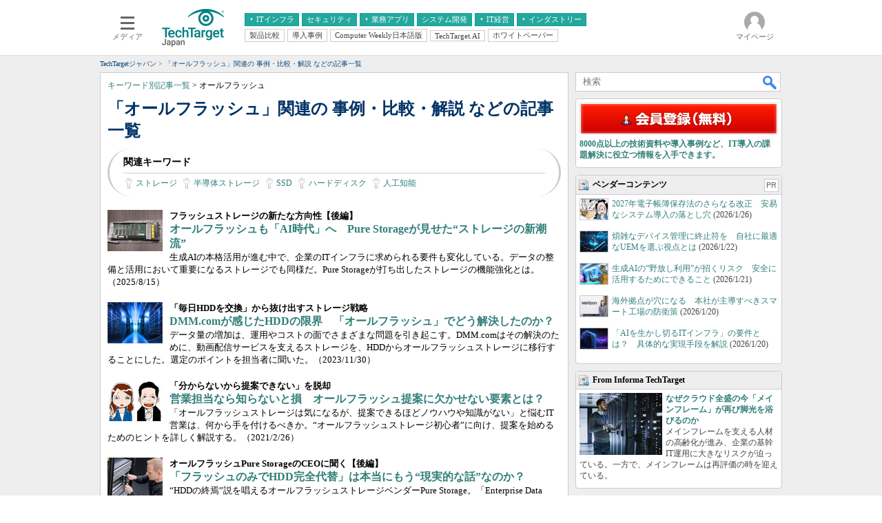

--- FILE ---
content_type: text/html
request_url: https://techtarget.itmedia.co.jp/tt/keywords/all_flash.html
body_size: 13452
content:
<!DOCTYPE html PUBLIC "-//W3C//DTD HTML 4.01 Transitional//EN" "http://www.w3.org/TR/html4/loose.dtd">




<html>
<head>

























<meta http-equiv="content-type" content="text/html;charset=shift_jis">
<meta http-equiv="content-style-type" content="text/css">
<meta http-equiv="content-script-type" content="text/javascript">

<meta name="referrer" content="no-referrer-when-downgrade">


<meta http-equiv="X-UA-Compatible" content="IE=Edge">

<script>var swspv = '(none)';var cms_summary_flag = '(none)';</script>
<script src="/js/spv/movePC2SP.js?date=250916104008"></script>
<!-- FIX DMOZ -->

	<!-- masterType = not top -->


	<!-- masterType ne article -->



















<!-------------------------------------------------------------------------------------------------->
<!-- TechTarget Keywords -->
<!-------------------------------------------------------------------------------------------------->





<title>「オールフラッシュ」関連の 事例・比較・解説 などの記事一覧 - ITmedia Keywords</title>
<meta name="keywords" content="オールフラッシュ,ストレージ,半導体ストレージ,SSD,ハードディスク,人工知能">
<meta name="description" content="「オールフラッシュ」に関連する最新記事を掲載しています。 ... オールフラッシュも「AI時代」へ　Pure Storageが見せた“ストレージの新潮流” ... DMM.comが感じたHDDの限界　「オールフラッシュ」でどう解決したのか？ ... 営業担当なら知らないと損　オールフラッシュ提案に欠かせない要素とは？">
<meta name="build" content="2025年12月08日 05時00分">












	<script language="javascript" src="/css/keywords_exp.js?201404141102"></script>
	<link href="https://www.itmedia.co.jp/css/keywords_idx.css?202012161450" rel="stylesheet" type="text/css" media="all">
	
		<script type="text/javascript"><!--
		window.onload = function() {
			if (document.getElementById("kwdArtTab")) {
				var menuItemList = ["すべて:viewAll","ニュース:newsart","レビュー:reviewart"];
				setKwdTabMenu(menuItemList);
			}
		}
		//--></script>
	





<!-------------------------------------------------------------------------------------------------->
<!-- TechTarget Keywords -->
<!-------------------------------------------------------------------------------------------------->


	
	
	
	



<meta http-equiv="Content-Type" content="text/html; charset=shift_jis">



<link type="text/css" href="https://techtarget.itmedia.co.jp/tt/css/tt/screen.css" rel="stylesheet" media="all">
<script src="/tt/js/tt/jquery-1.9.1.min.js"></script>
<script>jQuery.noConflict();</script>
<script src="/tt/js/tt/base.js"></script>
<script src="/tt/js/tt/ttfix.js"></script>
<script src="/tt/js/tt/ttChannelData.js"></script>
<!--TT tr_cx_api-->
<script src="//cx.api.itmedia.co.jp/v1.js"></script>
<script src="//tr.api.itmedia.co.jp/cc/v1.js"></script>
<!--/TT tr_cx_api-->
<script>
(function(){
var head = document.getElementsByTagName('head')[0];
var headcss = head.getElementsByTagName('link');
var idxcss;
for(var i = 0; i < headcss.length; i++){
	if(headcss[i].href.indexOf('/css/keywords_idx.css') != -1){
		head.removeChild(headcss[i]);
		break;
	}
}
})();
</script>
<style>
.keywords {
border-top:none !important;
margin:0 !important;
}
.keywords #tmplCol01 {
border:1px solid #CCC;
background:#FFF;
}
.cboxKwTab,
.cboxAlphaList,
.cboxWordList,
.cboxKeyword,
.cboxList {
border:none;
background:none;
margin:0;
}
.keywords .inner {
padding:0 !important;
}
.keywords .cboxAlphaList .inner,
.keywords .cboxWordList .inner {
padding:10px !important;
}
.kwTab {
position:relative;
}
.kwTabIn {
display:table;
width:100%;
}
.kwTab .tab {
display:table-cell;
width:50%;
}
.kwTab .tab a {
display:block;
background:#EEE;
padding:10px;
text-decoration:none;
text-align:center;
border-left:1px solid #CCC;
border-bottom:1px solid #CCC;
}
.kwTab .tab a:link,
.kwTab .tab a:visited {
color:#333;
}
.kwTab .tab a:hover {
background:#f1e063;
}
.kwTab .active {
}
.kwTab .active a {
background:#FFF;
border:none;
font-weight:bold;
}
.kwTab .active a:link,
.kwTab .active a:visited {
color:#111;
}
.kwTab .active a:hover {
background:#FFF;
}
.kwTabBox {
padding:10px;
}
.cboxAlphaList br {
display:none;
}
.cboxAlphaList h3 {
margin:0 0 20px;
padding:0 0 8px;
border-bottom:1px solid #CCC;
}
.keybtn {
display:block !important;
margin:0 0 10px !important;
}
.keybtn#kana1 {
width:195px !important;
}
.keybtn li {
border:none !important;
float:none !important;
margin:0 !important;
display:inline-block !important;
}
.keybtn li a {
border:1px solid #CCC !important;
width:30px !important;
margin:0 0 4px;
padding:5px 0 !important;
}
.keybtn li a:hover {
border:1px solid #CCC !important;
background:#EEE;
}
.cboxWordList h4 {
margin:0;
padding:0 0 5px;
font-size:14px;
line-height:20px;
border-bottom:1px solid #CCC;
}
.cboxWordList .archive {
margin:0 0 10px;
padding:0 0 5px;
font-size:12px;
line-height:18px;
}
.cboxWordList .archive li {
margin:0;
padding:0;
font-size:12px;
line-height:18px;
display:inline-block;
width:216px;
}
.cboxWordList .archive li a {
display:block;
padding:3px 3px 3px 17px;
background:url(https://image.itmedia.co.jp/tt/images/endlink_bg.gif) no-repeat left center;
}
.kwTabLink .kwTabBox {
padding:10px;
}
.kwTabLink h1 {
margin:0 0 10px;
padding:0;
font-size:24px;
line-height:32px;
color:#036;
}
.kwTabLink h2 {
margin:0 0 10px;
padding:0;
font-size:14px;
line-height:22px;
}
.cboxList {
padding:10px;
}
.cboxList .category {
display:inline-block;
margin:0 0 3px;
padding:3px 0;
background:#24749F;
color:#FFF;
font-size:12px;
line-height:16px;
width:100px;
text-align:center;
}
.cboxList .index p {
margin:0 0 20px;
}
.cboxList .index p a img {
margin:0 10px 5px 0;
}
#localPankuzu {
font-size:12px;
line-height:16px;
margin:0 0 10px;
}
.endlink {
border-left:3px solid #CCC;
border-right:3px solid #CCC;
border-radius:100px;
padding:10px 20px;
}
.endlink h3 {
font-size:14px;
line-height:20px;
margin:0 0 5px;
padding:0 0 5px;
border-bottom:1px solid #CCC;
}
.endlink #kwd {
margin:0;
padding:0;
font-size:12px;
line-height:18px;
list-style:none;
display:block;
}
.endlink #kwd li {
background:url(https://image.itmedia.co.jp/images/ulli_key1.gif) no-repeat left center;
padding:0 3px 0 18px;
display:inline-block;
}
</style>





</head>
<body>









<script>
// JavaScript用Facebook SDK v10.0

(function(d,s,id){
var js, fjs = d.getElementsByTagName(s)[0];
if(d.getElementById(id)){return;}
js = d.createElement(s); js.id = id;
js.src = "//connect.facebook.net/ja_JP/sdk.js#xfbml=1&version=v10.0";
fjs.parentNode.insertBefore(js,fjs);
}(document,'script','facebook-jssdk'));
</script>



<!-------------------------------------------------------------------------------------------------->
<!-- TechTarget Keywords -->
<!-------------------------------------------------------------------------------------------------->

<!--<div style="background:#C00;color:#FFF;font-size:12px;font-weight:bold;text-align:center;width:100%;min-width:990px;font-family:Arial;padding:3px 0;">others</div>-->



<link rel="stylesheet" href="//www.itmedia.co.jp/css/gnavi.css?date=202503051103">
<div id="g_nav" data-theme="light">
<div id="g_nav_o">
<!-- parts_warning -->

<div id="g_nav_i">
	<div class="g_nav_box">
		<div class="g_btn" id="g_btn_menu" data-menu="0">
			<div class="g_float g_float_left"></div>
			<div class="g_inbtn">
				<div class="g_lines">
					<div class="g_line"></div>
					<div class="g_line"></div>
					<div class="g_line"></div>
					<div class="g_line"></div>
				</div>
				<div class="g_txt">メディア</div>
			</div>
		</div>
	</div>

<div class="g_nav_box"><div id="g_logo"><a href="//techtarget.itmedia.co.jp/"><img src="https://image.itmedia.co.jp/images/logo/pcvheader_tt.png" width="90" height="57" alt="TechTarget"></a></div></div>
<div class="g_nav_box _flex"><div class="g_free_box">
<div class="g_local g_local_btn green_1">
<div class="g_lnav_o"><a href="javascript:void(0);"><div >ITインフラ</div></a>
<div class="g_lnav_i"><ul>
<li><a href="https://techtarget.itmedia.co.jp/tt/saas/"><div >クラウド</div></a></li>
<li><a href="https://techtarget.itmedia.co.jp/tt/virtualization/"><div >仮想化</div></a></li>
<li><a href="https://techtarget.itmedia.co.jp/tt/datacenter/"><div >サーバ＆ストレージ</div></a></li>
<li><a href="https://techtarget.itmedia.co.jp/tt/mobile/"><div >スマートモバイル</div></a></li>
<li><a href="https://techtarget.itmedia.co.jp/tt/network/"><div >ネットワーク</div></a></li>
<li><a href="https://techtarget.itmedia.co.jp/tt/operation/"><div >システム運用管理</div></a></li>
</ul></div>
</div>
<div class="g_lnav_o"><a href="https://techtarget.itmedia.co.jp/tt/security/"><div >セキュリティ</div></a>
</div>
<div class="g_lnav_o"><a href="javascript:void(0);"><div >業務アプリ</div></a>
<div class="g_lnav_i"><ul>
<li><a href="https://techtarget.itmedia.co.jp/tt/enterpriseai/"><div >エンタープライズAI</div></a></li>
<li><a href="https://techtarget.itmedia.co.jp/tt/application/"><div >ERP</div></a></li>
<li><a href="https://techtarget.itmedia.co.jp/tt/information/"><div >データ分析</div></a></li>
<li><a href="https://techtarget.itmedia.co.jp/tt/crm/"><div >CX</div></a></li>
<li><a href="https://techtarget.itmedia.co.jp/tt/unifiedcom/"><div >情報系システム</div></a></li>
</ul></div>
</div>
<div class="g_lnav_o"><a href="https://techtarget.itmedia.co.jp/tt/develop/"><div >システム開発</div></a>
</div>
<div class="g_lnav_o"><a href="javascript:void(0);"><div >IT経営</div></a>
<div class="g_lnav_i"><ul>
<li><a href="https://techtarget.itmedia.co.jp/tt/business/"><div >経営とIT</div></a></li>
<li><a href="https://techtarget.itmedia.co.jp/tt/smb/"><div >中堅・中小企業とIT</div></a></li>
</ul></div>
</div>
<div class="g_lnav_o"><a href="javascript:void(0);"><div >インダストリー</div></a>
<div class="g_lnav_i"><ul>
<li><a href="https://techtarget.itmedia.co.jp/tt/healthcare/"><div >医療IT</div></a></li>
<li><a href="https://techtarget.itmedia.co.jp/tt/education/"><div >教育IT</div></a></li>
</ul></div>
</div>
</div><div class="g_local g_local_btn">
<div class="g_lnav_o"><a href="https://techtarget.itmedia.co.jp/tt/subtop/features/comparison/"><div >製品比較</div></a>
</div>
<div class="g_lnav_o"><a href="https://techtarget.itmedia.co.jp/tt/subtop/features/casestudies/"><div >導入事例</div></a>
</div>
<div class="g_lnav_o"><a href="https://techtarget.itmedia.co.jp/tt/cw/"><div >Computer Weekly日本語版</div></a>
</div>
<div class="g_lnav_o"><a href="https://techtarget.itmedia.co.jp/tt/dotai/"><div >TechTarget.AI</div></a>
</div>
<div class="g_lnav_o"><a href="https://wp.techtarget.itmedia.co.jp/"><div >ホワイトペーパー</div></a>
</div>
</div></div></div>



<div class="g_nav_box">
<div class="g_btn" id="g_btn_member" data-menu="0">
<div class="g_float g_float_right"></div>
<a class="g_inbtn" href="javascript:void(0);">
<div class="g_circles">
<div class="g_circle"></div><div class="g_circle"></div><div class="g_circle"></div>
</div>
<div class="g_txt"></div>
</a>
</div>
</div>
</div>
</div>
</div>
<script src="/js/gnavi.js?202508211340" async></script>
<div id="tmplBody">
<div id="tmplHeader"><div id="tmplHeaderLeft"></div><div id="tmplHeaderRight"></div><div id="tmplHeaderIn">
</div></div>

<div id="globalHeaderBottom">
	<div class="clear h5px"></div>
		<div id="ttpankuzu"><script>pankuzu(0);</script></div>
</div>

<div id="tmplContent"><div id="tmplContentIn">

<div id="tmplMain">
<div class="clear h5px"></div><a name="wptop" style="display:none;"></a>
<div id="tmplL700" class="keywords">
<div id="tmplCol01">






<div class="cbox cboxKeyword"><div class="cboxIn"><div class="inner"><div class="index">








<div class="kwTabLink">
<div class="kwTabBox">
<div id="localPankuzu">
<div class="lpanOut"><div class="lpanIn">
<a href="https://techtarget.itmedia.co.jp/tt/keywords/">キーワード別記事一覧</a> &gt; オールフラッシュ
</div></div>
</div>
<h1>「オールフラッシュ」関連の 事例・比較・解説 などの記事一覧</h1>
<h2></h2>
	<div class="endlink"><h3>関連キーワード</h3><ul id="kwd">
<li><a href="storage.html">ストレージ</a></li>
	<li><a href="silicon_storage.html">半導体ストレージ</a></li>
	<li><a href="ssd.html">SSD</a></li>
	<li><a href="hdd.html">ハードディスク</a></li>
	<li><a href="ai.html">人工知能</a></li>
	</ul></div>
	<script type="text/javascript" language="javascript"><!--
	var kwdStr = 'ストレージ, 半導体ストレージ, SSD, ハードディスク, 人工知能';
	//--></script>
</div>
</div>










<!-------------------------------------------------------------------------------------------------->
<!-- TechTarget Keywords -->
<!-------------------------------------------------------------------------------------------------->

	
	</div></div></div></div>
		<div class="cbox cboxList"><div class="wpkw"><div class="inner"><div class="index">
	






<p class="otherart"><a href="https://techtarget.itmedia.co.jp/tt/news/2508/15/news03.html"><img src="https://image.itmedia.co.jp/tt/news/2508/15/news03.jpg" width="80" height="60" alt="" align="left" border="0"></a><strong><small>フラッシュストレージの新たな方向性【後編】</small></strong><br><a href="https://techtarget.itmedia.co.jp/tt/news/2508/15/news03.html"><strong>オールフラッシュも「AI時代」へ　Pure Storageが見せた“ストレージの新潮流”</strong></a><br><small>生成AIの本格活用が進む中で、企業のITインフラに求められる要件も変化している。データの整備と活用において重要になるストレージでも同様だ。Pure Storageが打ち出したストレージの機能強化とは。<span>（2025/8/15）</span></small><br clear="all"></p>
<p class="otherart"><a href="https://techtarget.itmedia.co.jp/tt/news/2311/30/news03.html"><img src="https://image.itmedia.co.jp/tt/news/2311/30/news03.jpg" width="80" height="60" alt="" align="left" border="0"></a><strong><small>「毎日HDDを交換」から抜け出すストレージ戦略</small></strong><br><a href="https://techtarget.itmedia.co.jp/tt/news/2311/30/news03.html"><strong>DMM.comが感じたHDDの限界　「オールフラッシュ」でどう解決したのか？</strong></a><br><small>データ量の増加は、運用やコストの面でさまざまな問題を引き起こす。DMM.comはその解決のために、動画配信サービスを支えるストレージを、HDDからオールフラッシュストレージに移行することにした。選定のポイントを担当者に聞いた。<span>（2023/11/30）</span></small><br clear="all"></p>
<p class="otherart"><a href="https://techtarget.itmedia.co.jp/tt/news/2102/12/news06.html"><img src="https://image.itmedia.co.jp/tt/news/2102/12/news06.jpg" width="80" height="60" alt="" align="left" border="0"></a><strong><small>「分からないから提案できない」を脱却</small></strong><br><a href="https://techtarget.itmedia.co.jp/tt/news/2102/12/news06.html"><strong>営業担当なら知らないと損　オールフラッシュ提案に欠かせない要素とは？</strong></a><br><small>「オールフラッシュストレージは気になるが、提案できるほどノウハウや知識がない」と悩むIT営業は、何から手を付けるべきか。“オールフラッシュストレージ初心者”に向け、提案を始めるためのヒントを詳しく解説する。<span>（2021/2/26）</span></small><br clear="all"></p>
<!-- no ad after line 3 --><p class="otherart"><a href="https://techtarget.itmedia.co.jp/tt/news/2508/27/news03.html"><img src="https://image.itmedia.co.jp/tt/news/2508/27/news03.jpg" width="80" height="60" alt="" align="left" border="0"></a><strong><small>オールフラッシュPure StorageのCEOに聞く【後編】</small></strong><br><a href="https://techtarget.itmedia.co.jp/tt/news/2508/27/news03.html"><strong>「フラッシュのみでHDD完全代替」は本当にもう“現実的な話”なのか？</strong></a><br><small>“HDDの終焉”説を唱えるオールフラッシュストレージベンダーPure Storage。「Enterprise Data Cloud」という新構想を打ち出した同社のCEOに、HDDの置き換えや関税の影響について聞いた。<span>（2025/8/27）</span></small><br clear="all"></p>
<p class="otherart"><a href="https://techtarget.itmedia.co.jp/tt/news/2508/20/news07.html"><img src="https://image.itmedia.co.jp/tt/news/2508/20/news07.jpg" width="80" height="60" alt="" align="left" border="0"></a><strong><small>オールフラッシュPure StorageのCEOに聞く【前編】</small></strong><br><a href="https://techtarget.itmedia.co.jp/tt/news/2508/20/news07.html"><strong>HDDなき未来を見据える「Pure Storage」の次世代ストレージ構想は何がすごい？</strong></a><br><small>オールフラッシュストレージベンダーのPure Storageが打ち出した「Enterprise Data Cloud」は、従来のストレージシステムの常識にとらわれないストレージの新構想だという。同社CEOに具体的に聞いた。<span>（2025/8/20）</span></small><br clear="all"></p>
<p class="otherart"><a href="https://techtarget.itmedia.co.jp/tt/news/2105/24/news04.html"><img src="https://image.itmedia.co.jp/tt/news/2105/24/news04.jpg" width="80" height="60" alt="" align="left" border="0"></a><strong><small>125パターンの独自検証で分かった性能</small></strong><br><a href="https://techtarget.itmedia.co.jp/tt/news/2105/24/news04.html"><strong>「VDIだけ」はもったいない、“高コスパ”のオールフラッシュストレージとは</strong></a><br><small>オールフラッシュストレージが特定の用途以外での選択肢として挙がるようになった。エントリーモデルのオールフラッシュストレージ製品の性能はどの程度なのかを理解し、自社に適したストレージを選択する手掛かりにしよう。<span>（2021/5/25）</span></small><br clear="all"></p>
<p class="otherart"><a href="https://techtarget.itmedia.co.jp/tt/news/2504/01/news07.html"><img src="https://image.itmedia.co.jp/tt/news/2504/01/news07.jpg" width="80" height="60" alt="" align="left" border="0"></a><strong><small>なぜHDDの生産は激減するのか？</small></strong><br><a href="https://techtarget.itmedia.co.jp/tt/news/2504/01/news07.html"><strong>“SSDオンリー”の台頭で現実味を帯びる「HDDが本当になくなる日」</strong></a><br><small>企業向けHDDの終焉（しゅうえん）が迫っているという見方が、現実味を帯びてきたとあるオールフラッシュストレージベンダーPure Storageはみている。その根拠は何か。<span>（2025/4/1）</span></small><br clear="all"></p>
<!-- no ad after line 7 --><p class="newsart"><a href="https://techtarget.itmedia.co.jp/tt/news/2101/07/news05.html"><img src="https://image.itmedia.co.jp/tt/news/2101/07/news05.jpg" width="80" height="60" alt="" align="left" border="0"></a><strong><small>TechTarget発　世界のITニュース</small></strong><br><a href="https://techtarget.itmedia.co.jp/tt/news/2101/07/news05.html"><strong>Hitachi Vantara、中小向けNVMeオールフラッシュを発表　先行機より小容量に</strong></a><br><small>Hitachi Vantaraは、新たに中堅・中小企業向けオールフラッシュアレイ2製品の提供を開始する。先行モデルよりも容量を抑え、比較的小容量のオールフラッシュアレイを求める企業のニーズに応える。<span>（2021/1/7）</span></small><br clear="all"></p>
<p class="otherart"><a href="https://techtarget.itmedia.co.jp/tt/news/2406/19/news07.html"><img src="https://image.itmedia.co.jp/tt/news/2406/19/news07.jpg" width="80" height="60" alt="" align="left" border="0"></a><strong><small>ラックスペースとエネルギーコストを大幅削減</small></strong><br><a href="https://techtarget.itmedia.co.jp/tt/news/2406/19/news07.html"><strong>ストレージ容量不足に悩んだ音楽業界団体が「Pure Storage」を選択した理由</strong></a><br><small>スイスの音楽著作権共同組合SUISAはストレージの容量不足に陥り、Pure Storageのオールフラッシュストレージに移行した。なぜPure Storageの製品を選び、どのような成果を得ているのか。<span>（2024/6/19）</span></small><br clear="all"></p>
<p class="otherart"><a href="https://techtarget.itmedia.co.jp/tt/news/2512/05/news09.html"><img src="https://image.itmedia.co.jp/tt/news/2512/05/news09.jpg" width="80" height="60" alt="" align="left" border="0"></a><strong><small>NASやSANの限界を見極める</small></strong><br><a href="https://techtarget.itmedia.co.jp/tt/news/2512/05/news09.html"><strong>「システムが遅い」は崩壊の予兆？　レガシーストレージが発する5つの危険信号</strong></a><br><small>管理者やエンドユーザーからの「システムが遅い」という苦情は、単なる不満ではなくシステム崩壊の予兆である可能性がある。レガシーなストレージシステムのアップグレードを決断するサインになる5つの兆候とは。<span>（2025/12/8）</span></small><br clear="all"></p>
<p class="otherart"><a href="https://techtarget.itmedia.co.jp/tt/news/2509/25/news05.html"><img src="https://image.itmedia.co.jp/tt/news/2509/25/news05.jpg" width="80" height="60" alt="" align="left" border="0"></a><strong><small>10年のトレンドを総括する</small></strong><br><a href="https://techtarget.itmedia.co.jp/tt/news/2509/25/news05.html"><strong>ストレージベンダー“主要8社”のシェアと戦略、ストレージ注目技術を振り返る</strong></a><br><small>企業向けストレージ市場において、過去10年ほどに起きた変化と、それを受けてシェア上位を占める8社の戦略がそれぞれどのように変化してきたのかを振り返る。ComputerWeeklyのシリーズ記事のまとめだ。<span>（2025/9/25）</span></small><br clear="all"></p>
<p class="otherart"><a href="https://techtarget.itmedia.co.jp/tt/news/2509/09/news03.html"><img src="https://image.itmedia.co.jp/tt/news/2509/09/news03.jpg" width="80" height="60" alt="" align="left" border="0"></a><strong><small>Pure Storageの新構想「EDC」【後編】</small></strong><br><a href="https://techtarget.itmedia.co.jp/tt/news/2509/09/news03.html"><strong>FlashArrayの新製品は「性能2倍」　オブジェクトデータの取り扱いも可能に</strong></a><br><small>Pure Storageはストレージの新しい構想「Enterprise Data Cloud」（EDC）を打ち出し、その一環として、ハードウェアの新製品も投入している。どのようなものなのか。<span>（2025/9/9）</span></small><br clear="all"></p>
<p class="otherart"><a href="https://techtarget.itmedia.co.jp/tt/news/2509/11/news05.html"><img src="https://image.itmedia.co.jp/tt/news/2509/11/news05.jpg" width="80" height="60" alt="" align="left" border="0"></a><strong><small>いかにして超大容量SSDは実現したのか</small></strong><br><a href="https://techtarget.itmedia.co.jp/tt/news/2509/11/news05.html"><strong>SSD、HDDの常識を覆したキオクシア「245TB・新型SSD」の正体</strong></a><br><small>キオクシアは245.76TBのSSD製品を公開した。大容量を達成できた秘訣（ひけつ）はどこにあるのか。その特徴、競合製品との違いを紹介する。<span>（2025/9/11）</span></small><br clear="all"></p>
<p class="otherart"><a href="https://techtarget.itmedia.co.jp/tt/news/2508/26/news04.html"><img src="https://image.itmedia.co.jp/tt/news/2508/26/news04.jpg" width="80" height="60" alt="" align="left" border="0"></a><strong><small>データの保管と運用方法が問い直される</small></strong><br><a href="https://techtarget.itmedia.co.jp/tt/news/2508/26/news04.html"><strong>「SSDとHDDの使い分け」はもう存在しない？　急速に変わるストレージの常識</strong></a><br><small>フラッシュストレージの価格下落、生成AIの活用、そしてインフラ運用の自動化――。これらはいずれも、企業のIT部門にとって避けては通れないテーマになりつつある。<span>（2025/8/26）</span></small><br clear="all"></p>
<p class="otherart"><a href="https://techtarget.itmedia.co.jp/tt/news/2409/03/news14.html"><img src="https://image.itmedia.co.jp/tt/news/2409/03/news14.jpg" width="80" height="60" alt="" align="left" border="0"></a><strong><small>変わりつつあるストレージの常識【前編】</small></strong><br><a href="https://techtarget.itmedia.co.jp/tt/news/2409/03/news14.html"><strong>「HDD要らない説」がもはや“異端”ではなくなった理由</strong></a><br><small>データセンターにおいてSSDはさまざまな用途に使われるようになったとはいえ、HDDの代替が難しいと考えられる用途もあった。だが状況は変わりつつある。背景にどのような変化があるのか。<span>（2024/9/3）</span></small><br clear="all"></p>
<p class="otherart"><a href="https://techtarget.itmedia.co.jp/tt/news/2504/18/news02.html"><img src="https://image.itmedia.co.jp/tt/news/2504/18/news02.jpg" width="80" height="60" alt="" align="left" border="0"></a><strong><small>AIデータセンター向け新製品を発表</small></strong><br><a href="https://techtarget.itmedia.co.jp/tt/news/2504/18/news02.html"><strong>AI需要にどう応える？　Dellが打ち出す“AIインフラ構想”の新製品群とは</strong></a><br><small>2025年4月、Dell TechnologiesはAIデータセンター向けの新製品群を発表した。これはNVIDIAとの協業に基づいて構築されるAIインフラでも活用される製品群だ。Dellが目指す今後のAIインフラの在り方とは。<span>（2025/4/18）</span></small><br clear="all"></p>
<p class="otherart"><a href="https://techtarget.itmedia.co.jp/tt/news/2506/27/news11.html"><img src="https://image.itmedia.co.jp/tt/news/2506/27/news11.jpg" width="80" height="60" alt="" align="left" border="0"></a><strong><small>ハイブリッドクラウド市場で何を目指すのか</small></strong><br><a href="https://techtarget.itmedia.co.jp/tt/news/2506/27/news11.html"><strong>かつてVMwareと歩んだDellが乗り出す、「選べるプライベートクラウド」の真意</strong></a><br><small>Dell Technologiesは、企業のデータセンターにハイブリッドクラウドインフラを導入するための新たな選択肢を発表した。同社が掲げるハイブリッドクラウド戦略は、どのような選択肢を提供するのか。<span>（2025/6/27）</span></small><br clear="all"></p>
<p class="otherart"><a href="https://techtarget.itmedia.co.jp/tt/news/2505/09/news07.html"><img src="https://image.itmedia.co.jp/tt/news/2505/09/news07.jpg" width="80" height="60" alt="" align="left" border="0"></a><strong><small>自社戦略に合うインフラ製品を見極める</small></strong><br><a href="https://techtarget.itmedia.co.jp/tt/news/2505/09/news07.html"><strong>「Dell VxRail」と「Nutanix NX」を比較　HCI選びの決め手は？</strong></a><br><small>HCI（ハイパーコンバージドインフラ）市場の主要製品「Dell VxRail」と「Nutanix NX」は、根本的な設計思想から詳細な機能まで、さまざまな面で異なる点がある。どちらを選ぶべきか、その判断材料を解説する。<span>（2025/5/9）</span></small><br clear="all"></p>
<p class="otherart"><a href="https://techtarget.itmedia.co.jp/tt/news/2104/06/news04.html"></a><strong><small>デル・テクノロジーズ株式会社提供ホワイトペーパー：</small></strong><br><a href="https://techtarget.itmedia.co.jp/tt/news/2104/06/news04.html"><strong>領域節約情報の可視化も可能、「コスト削減」に貢献するオールフラッシュとは</strong></a><br><small>オンプレミスにデータを保存する上でTCOの増大を防止するには、データ削減テクノロジーの活用が欠かせない。アプライアンス／クラスタレベルでの領域節約情報を可視化するなど、データ効率に優れたオールフラッシュの実力に迫る。<span>（2021/4/8）</span></small><br clear="all"></p>
<p class="otherart"><a href="https://techtarget.itmedia.co.jp/tt/news/2005/28/news02.html"><img src="https://image.itmedia.co.jp/tt/news/2005/28/news02.jpg" width="80" height="60" alt="" align="left" border="0"></a><strong><small>「高い、壊れやすい」はもう古い？</small></strong><br><a href="https://techtarget.itmedia.co.jp/tt/news/2005/28/news02.html"><strong>コストや書き換え寿命問題を解決した中堅・中小が選ぶべきオールフラッシュとは</strong></a><br><small>オールフラッシュストレージへの移行が活発化している。大企業の地方拠点や中堅・中小企業では、VDIなどを使ったテレワークや仮想化基盤の効率化などを進める中で、「速くて、手頃で、使いやすい」製品が強く求められている。<span>（2020/5/28）</span></small><br clear="all"></p>
<p class="otherart"><a href="https://techtarget.itmedia.co.jp/tt/news/2505/13/news02.html"><img src="https://image.itmedia.co.jp/tt/news/2505/13/news02.jpg" width="80" height="60" alt="" align="left" border="0"></a><strong><small>わずか2週間で移行した例も</small></strong><br><a href="https://techtarget.itmedia.co.jp/tt/news/2505/13/news02.html"><strong>VMware離れで追い風が吹く「Nutanixに続々移行」の実態とは</strong></a><br><small>VMware買収後の製品提供方針の変更を受け、仮想化インフラの移行先の一つとして選ばれているのがNutanixだ。移行の動向や今後のITインフラの在り方について、同社の事業戦略を基にまとめる。<span>（2025/5/15）</span></small><br clear="all"></p>
<p class="otherart"><a href="https://techtarget.itmedia.co.jp/tt/news/2008/31/news01.html"><img src="https://image.itmedia.co.jp/tt/news/2008/31/news01.jpg" width="80" height="60" alt="" align="left" border="0"></a><strong><small>オールフラッシュの高速処理基盤を気軽に導入</small></strong><br><a href="https://techtarget.itmedia.co.jp/tt/news/2008/31/news01.html"><strong>高処理性能と低価格を両立、「オールフラッシュNAS」はどんなニーズに役立つ？</strong></a><br><small>従来はSANが主流だったオールフラッシュの用途は、非構造化データの取り扱いが増えるにつれ、ファイルサーバ用のNASへも広がりつつある。中でもコスパに優れた注目製品をピックアップし、その特長や効果が期待される分野を解説する。<span>（2020/8/31）</span></small><br clear="all"></p>
<p class="otherart"><a href="https://techtarget.itmedia.co.jp/tt/news/2502/17/news08.html"><img src="https://image.itmedia.co.jp/tt/news/2502/17/news08.jpg" width="80" height="60" alt="" align="left" border="0"></a><strong><small>ストレージのランサムウェア対策機能も拡張</small></strong><br><a href="https://techtarget.itmedia.co.jp/tt/news/2502/17/news08.html"><strong>NetAppがブロックストレージで攻勢　“オールSSDの常識”に挑む新モデルとは？</strong></a><br><small>ストレージベンダーのNetAppは、ブロックストレージの製品群に新たなモデルや機能を追加した。運用しやすさやコスト効率を重視した3つの新モデルを追加する他、ランサムウェア対策機能を拡充する。<span>（2025/2/17）</span></small><br clear="all"></p>
<p class="otherart"><a href="https://techtarget.itmedia.co.jp/tt/news/2011/11/news05.html"><img src="https://image.itmedia.co.jp/tt/news/2011/11/news05.jpg" width="80" height="60" alt="" align="left" border="0"></a><strong><small>FlashArray//Mを活用</small></strong><br><a href="https://techtarget.itmedia.co.jp/tt/news/2011/11/news05.html"><strong>法律事務所がオールフラッシュにPure Storageを選んだ“決定的な理由”</strong></a><br><small>法律事務所のCSKは、サーバ仮想化ソフトウェアを「Hyper-V」から「VMware vSphere」に移行すると同時に、データの可用性を高めるためにオールフラッシュストレージアレイを導入した。どの製品をどう選定したのか。<span>（2020/11/11）</span></small><br clear="all"></p>
<p class="otherart"><a href="https://techtarget.itmedia.co.jp/tt/news/2010/02/news02.html"><img src="https://image.itmedia.co.jp/tt/news/2010/02/news02.jpg" width="80" height="60" alt="" align="left" border="0"></a><strong><small>性能、信頼性、コストのバランスも</small></strong><br><a href="https://techtarget.itmedia.co.jp/tt/news/2010/02/news02.html"><strong>同じようで全く違う、オールフラッシュは「独自技術」で見極める</strong></a><br><small>本当に「SSDやNVMeを搭載したストレージ製品ならどれでも間違いない」のだろうか。オールフラッシュストレージは安い買い物ではないだけに、鑑識眼を磨きたい。性能、信頼性、コストのバランスを見極める際に注目すべきポイントは。<span>（2020/10/5）</span></small><br clear="all"></p>
<p class="otherart"><a href="https://techtarget.itmedia.co.jp/tt/news/2409/24/news09.html"><img src="https://image.itmedia.co.jp/tt/news/2409/24/news09.jpg" width="80" height="60" alt="" align="left" border="0"></a><strong><small>変わりつつあるストレージの常識【中編】</small></strong><br><a href="https://techtarget.itmedia.co.jp/tt/news/2409/24/news09.html"><strong>HDDを使わない「SSDオンリー」がやっぱり無謀なのはなぜ？</strong></a><br><small>データ読み書きの速さを含め、SSDはHDDに勝るさまざまなメリットを提供できるようになった。そうした中で語られるHDD不要説には一理ある。だがSSDのみで事足りると考えるのは危険だ。それはなぜか。<span>（2024/9/25）</span></small><br clear="all"></p>
<p class="otherart"><a href="https://techtarget.itmedia.co.jp/tt/news/2411/24/news02.html"><img src="https://image.itmedia.co.jp/tt/news/2411/24/news02.jpg" width="80" height="60" alt="" align="left" border="0"></a><strong><small>キオクシアが開発したストレージ新技術</small></strong><br><a href="https://techtarget.itmedia.co.jp/tt/news/2411/24/news02.html"><strong>「SSD本来のパフォーマンス」を引き出す新技術の正体</strong></a><br><small>SEFはSSDのパフォーマンスやセキュリティを向上させる技術だ。具体的にはどのような仕組みによって従来のSSDにはないメリットが得られるのか。<span>（2024/11/24）</span></small><br clear="all"></p>
<p class="otherart"><a href="https://techtarget.itmedia.co.jp/tt/news/2404/28/news01.html"><img src="https://image.itmedia.co.jp/tt/news/2404/28/news01.jpg" width="80" height="60" alt="" align="left" border="0"></a><strong><small>駆逐するSSD、生き残るHDD【第8回】</small></strong><br><a href="https://techtarget.itmedia.co.jp/tt/news/2404/28/news01.html"><strong>「HDDがデータセンターから消える」という途方もない話の末路</strong></a><br><small>データセンターではSSDだけではなく、大量のデータを効率的に保存するためのストレージとしてHDDが広く使われている。そのHDDを、データセンターで一切使わないという先進的なアイデアがある。<span>（2024/4/28）</span></small><br clear="all"></p>
<p class="otherart"><a href="https://techtarget.itmedia.co.jp/tt/news/2406/07/news08.html"><img src="https://image.itmedia.co.jp/tt/news/2406/07/news08.jpg" width="80" height="60" alt="" align="left" border="0"></a><strong><small>AI市場で存在感を示すストレージベンダー</small></strong><br><a href="https://techtarget.itmedia.co.jp/tt/news/2406/07/news08.html"><strong>「GPUの高速処理」を念頭に　NVIDIAとの協業でストレージ8社が手掛けるのは？</strong></a><br><small>NVIDIAはAI技術のデータ処理に適したGPUや開発ツールの提供に力を入れる。同社と連携するストレージベンダー8社の取り組みをまとめた。<span>（2024/6/7）</span></small><br clear="all"></p>
<p class="otherart"><a href="https://techtarget.itmedia.co.jp/tt/news/2405/15/news06.html"></a><strong><small>INFINIDAT JAPAN合同会社提供Webキャスト</small></strong><br><a href="https://techtarget.itmedia.co.jp/tt/news/2405/15/news06.html"><strong>大容量データ時代のストレージ、パフォーマンス／コスト／可用性からどう選ぶ？</strong></a><br><small>企業が扱うデータ量が著しく増加する中で、コストをかけずに大量のデータを安全に保存し、適切に利用できるストレージ環境が求められている。そこで、大容量データ時代に即した、エンタープライズレベルのストレージシステムを紹介する。<span>（2024/5/15）</span></small><br clear="all"></p>











<!-------------------------------------------------------------------------------------------------->
<!-- TechTarget Keywords -->
<!-------------------------------------------------------------------------------------------------->

<form action="/tt/keywords/" method="get" style="padding:0px;text-align:right;"><button type="submit" onclick="designCnt('ttkw_lc_backBtn','/tt/keywords/');" style="font-size:12px;">キーワード一覧に戻る</button></form>
<div class="clear"></div>
</div></div></div></div>
</div>
<div class="clear h10px"></div>
</div>

<div id="tmplR300"><div id="tmplCol2">
<!-- サーチツール（PC）ここから -->
<script src="/tt/js/tt/cx_search.js"></script>
<link rel="stylesheet" href="https://www.itmedia.co.jp/css/lib/cx_search_pc.css">
<div id="new_globalHeaderSearch">
	<form name="serchForm" class="cx">
		<div class="searchBar">
			<input type="text" name="q" id="searchQuery" class="searchQuery" placeholder="検索">
			<div class="dataSelect">
				<div class="serch_circle"></div>
				<div class="serch_bar"></div>
				<button class="clac" onclick="getSearchText('1','pcv','1129408090947184576'); return false;">検索</button>
			</div>
		</div>
	</form>
</div>
<div id="outputFrame" class="outputFrame"></div>
<!-- サーチツール（PC）ここまで -->
<!-- htmlgen -->
<div class="cbox"><div class="notmembership"><div class="inner">
<div class="index">
<div class="btn"><a href="https://id.itmedia.co.jp/isentry/contents?sc=165940940a02a187e4463ff467090930038c5af8fc26107bf301e714f599a1da&lc=582c0168ba17eac49642bc85ae623204069e8d6ea06cf45af11e7de46ea31d18&cr=113ca0a3073629a8a8dfbda76dbe88b63b1065bfb894f1ee5b5ce1464adc9daa"><img src="https://image.itmedia.co.jp/tt/images/tt/cboxIdx_btn1_membership.gif" width="288" height="47" alt="会員登録（無料）"></a></div>
<div class="clear h5px"></div>
<p class="description"><strong><a href="https://id.itmedia.co.jp/isentry/contents?sc=165940940a02a187e4463ff467090930038c5af8fc26107bf301e714f599a1da&lc=582c0168ba17eac49642bc85ae623204069e8d6ea06cf45af11e7de46ea31d18&cr=113ca0a3073629a8a8dfbda76dbe88b63b1065bfb894f1ee5b5ce1464adc9daa">8000点以上の技術資料や導入事例など、IT導入の課題解決に役立つ情報を入手できます。</a></strong></p>
<div class="clear h5px"></div>
</div>
</div></div></div>
<!--会員登録 HTMLGEN-->
<script type="text/javascript" src="/tt/js/tt/parts_vendorcontents.js" id="vcstid"></script><!--ベンダーコンテンツ-->
<!-- htmlgen -->
<div class="cbox"><div class="fromtechtarget"><h2 class="heading1"><span>From Informa TechTarget</span></h2><div class="inner">
<div class="index">
<a href="https://techtarget.itmedia.co.jp/tt/news/2507/30/news06.html" class="icon"><img src="https://image.itmedia.co.jp/tt/images/tt/parts_fromtechtarget__1_1754442973.jpg" alt="なぜクラウド全盛の今「メインフレーム」が再び脚光を浴びるのか" loading="lazy"></a>
<p class="description"><strong><a href="https://techtarget.itmedia.co.jp/tt/news/2507/30/news06.html">なぜクラウド全盛の今「メインフレーム」が再び脚光を浴びるのか</a></strong><br>メインフレームを支える人材の高齢化が進み、企業の基幹IT運用に大きなリスクが迫っている。一方で、メインフレームは再評価の時を迎えている。</p>
<div class="clear h5px"></div>
</div>
</div></div></div>
<!--From TechTarget HTMLGEN-->
<div class="cbox"><div class="socialbtn"><div class="inner">
	<ul id="localSociallist">
		<li class="lsclBtn" id="lsclBtnRss"><a href="https://rss.itmedia.co.jp/rss/2.0/techtarget.xml" target="_blank">RSS</a></li>
		<li class="lsclBtn" id="lsclBtnFacebook"><a href="https://www.facebook.com/TechTargetJapan" target="_blank">Facebook</a></li>
		<li class="lsclBtn" id="lsclBtnTwitter"><a href="https://twitter.com/techtarget_itm" target="_blank">Twitter</a></li>
	</ul>
</div></div></div>
</div></div>

<div class="clear"></div>
</div>
</div></div>















<!-------------------------------------------------------------------------------------------------->
<!-- TechTarget Keywords -->
<!-------------------------------------------------------------------------------------------------->

<!-- navi1.html -->
<div id="tmplNavi1" class="tmplNavi">
<div class="tmplNaviIn">
<div class="navi"><a href="https://id.itmedia.co.jp/isentry/contents?sc=165940940a02a187e4463ff467090930038c5af8fc26107bf301e714f599a1da&amp;lc=582c0168ba17eac49642bc85ae623204069e8d6ea06cf45af11e7de46ea31d18&amp;cr=126fe83f35ced56e03e15b1bb2553e610169a54a8f581237648f5ad158e3d928">ログイン</a></div><div class="navi"><a href="https://id.itmedia.co.jp/isentry/contents?sc=165940940a02a187e4463ff467090930038c5af8fc26107bf301e714f599a1da&amp;lc=582c0168ba17eac49642bc85ae623204069e8d6ea06cf45af11e7de46ea31d18&amp;cr=126fe83f35ced56e03e15b1bb2553e610169a54a8f581237648f5ad158e3d928">会員登録</a></div><div class="navi"><a href="https://id.itmedia.co.jp/password_reset">パスワード再設定</a></div><div class="navi"><a href="//techtarget.itmedia.co.jp/tt/info/faq.html">よくあるご質問</a></div><div class="navi"><a href="//techtarget.itmedia.co.jp/tt/info/">TechTargetジャパンとは</a></div><div class="navi"><a href="https://corp.itmedia.co.jp/media/inquiry/articles/">お問い合わせ</a></div><div class="navi"><a href="https://go.itmedia.co.jp/l/291242/2022-11-22/2c4fjnb">広告掲載について</a></div><div class="navi"><a href="//techtarget.itmedia.co.jp/tt/info/rule.html">利用規約</a></div><div class="navi"><a href="//techtarget.itmedia.co.jp/tt/info/sitemap.html">サイトマップ</a></div><div class="navi"><a href="https://techtarget.itmedia.co.jp/tt/info/about_tt.html">初めての方</a></div>
</div>
</div>

<div id="tmplFooter">
<script type="text/javascript" src="/tt/js/tt/tmpl_footmenu.js"></script>
<div>
<link href="https://techtarget.itmedia.co.jp/tt/css/tt/gfooter.css" rel="stylesheet" type="text/css" media="all">
<div class="gfooter techtarget"><div id="globalFooter">
<div id="globalFooterCorp"><div id="globalFooterCorpIn">
<p id="globalFooterCorpLogo"><a href="https://corp.itmedia.co.jp/"><img src="https://image.itmedia.co.jp/images0509/logo_itmi2.gif" width="170" height="28" alt="ITmedia Inc." loading="lazy"></a><br>ITmediaはアイティメディア株式会社の登録商標です。</p>
<p id="globalFooterCorpLink"><a href="https://corp.itmedia.co.jp/media/">メディア一覧</a> | <a href="https://corp.itmedia.co.jp/media/sns/">公式SNS</a> | <a href="https://corp.itmedia.co.jp/ad/">広告案内</a> | <a href="https://corp.itmedia.co.jp/corp/inquiry/">お問い合わせ</a> | <a href="https://corp.itmedia.co.jp/corp/privacy/privacy/">プライバシーポリシー</a> | <a href="https://corp.itmedia.co.jp/media/rss_list/">RSS</a> | <a href="https://corp.itmedia.co.jp/">運営会社</a> | <a href="https://corp.itmedia.co.jp/recruit/">採用情報</a></p>
</div></div><!-- /#globalFooterCorp -->

</div><!-- /#globalFooter -->

<script>
function addJS(_src,_id){
	var d = document;
	var js = d.createElement('script');
	js.src = _src;
	if(_id) js.id = _id;
	d.head.appendChild(js);
	return js;
};
window.cxense_cxjs=addJS('//cdn.cxense.com/cx.js');
</script>

<!-- Global site tag (gtag.js) - Google Ads: 1032582312 -->
<script async src="https://www.googletagmanager.com/gtag/js?id=AW-1032582312"></script>
<script>
window.dataLayer = window.dataLayer || [];
function gtag(){dataLayer.push(arguments);}
gtag('js',new Date());
gtag('config','AW-1032582312');
</script>
<script>
(function(){
cxense_cxjs.addEventListener('load',function(){
	cx_seg = cX.getUserSegmentIds({persistedQueryId:'c2d933a3f076195cf38c2ac1d2ba2a879bb2a9a2'});
	gtag('event','page_view',{'send_to':'AW-1032582312','cx_segments':cx_seg});
});
})();
</script>

<!-- Global site tag (gtag.js) - Google Ads: 10976778865 -->
<script async src="https://www.googletagmanager.com/gtag/js?id=AW-10976778865"></script>
<script>
  window.dataLayer = window.dataLayer || [];
  function gtag(){dataLayer.push(arguments);}
  gtag('js', new Date());
  gtag('config', 'AW-10976778865');
</script>
<script>
(function(){
cxense_cxjs.addEventListener('load',function(){
	cx_seg = cX.getUserSegmentIds({persistedQueryId:'c2d933a3f076195cf38c2ac1d2ba2a879bb2a9a2'});
	gtag('event','page_view',{'send_to':'AW-10976778865','cx_segments':cx_seg});
});
})();
</script>

<!-- Facebook Pixel Code -->
<script>
!function(f,b,e,v,n,t,s){if(f.fbq)return;n=f.fbq=function(){n.callMethod?
n.callMethod.apply(n,arguments):n.queue.push(arguments)};if(!f._fbq)f._fbq=n;
n.push=n;n.loaded=!0;n.version='2.0';n.queue=[];t=b.createElement(e);t.async=!0;
t.src=v;s=b.getElementsByTagName(e)[0];s.parentNode.insertBefore(t,s)}(window,
document,'script','//connect.facebook.net/en_US/fbevents.js');

fbq('init', '185005748502834');
fbq('track', "PageView");</script>
<noscript><img height="1" width="1" style="display:none"
src="https://www.facebook.com/tr?id=185005748502834&ev=PageView&noscript=1"
/></noscript>
<!-- End Facebook Pixel Code -->

<!-- User Insight PCDF Code Start : itmedia.co.jp -->
<script type="text/javascript">
var _uic = _uic ||{};
var _uih = _uih ||{};
document.addEventListener('DOMContentLoaded',function(){
_uih['id'] = 52345; // リード
_uih['lg_id'] = (function(cookie_name){
	var str = '';
	var val = '';
	var cookies = '';
	if(cookie_name){
		cookies = document.cookie.split('; ');
		for(var i = 0; i < cookies.length; i++){
			val = cookies[i].split('=');
			if(val[0] != cookie_name) continue;
			str = unescape(val[1].slice(0,40));
		}
	}
	return str;
})('iitt');
_uih['fb_id'] = '';
_uih['tw_id'] = '';
_uih['uigr_1'] = s.prop2;
_uih['uigr_2'] = s.prop4;
if(s.prop23){
	_uih['uigr_3'] = s.prop23;
}else{
	_uih['uigr_3'] = '';
}
_uih['uigr_4'] = '';
_uih['uigr_5'] = '';
_uih['uigr_6'] = '';
_uih['uigr_7'] = '';
_uih['uigr_8'] = '';
_uih['uigr_9'] = '';
_uih['uigr_10'] = '';

/* DO NOT ALTER BELOW THIS LINE */
/* WITH FIRST PARTY COOKIE */
(function() {
var bi = document.createElement('script');bi.type = 'text/javascript'; bi.async = true;
bi.src = '//cs.nakanohito.jp/b3/bi.js';
var s = document.getElementsByTagName('script')[0];s.parentNode.insertBefore(bi, s);
})();
},false);
</script>
<!-- User Insight PCDF Code End : itmedia.co.jp -->
</div>
</div>
</div>
</div>

<div id="BEACON">
<!-- for keywords start -->
<!-- sc_start -->
<!-- SiteCatalyst code version: H.2.
Copyright 1997-2005 Omniture, Inc. More info available at
http://www.omniture.com -->
<script language="JavaScript" src="/include/sc/s_code.js"></script>
<script language="JavaScript"><!--
/* You may give each page an identifying name, server, and channel on
the next lines. */
function $() {
  var elements = new Array();
  for (var i = 0; i < arguments.length; i++) {
    var element = arguments[i];
    if (typeof element == 'string')
      element = document.getElementById(element);
    if (arguments.length == 1)
      return element;
    elements.push(element);
  }
  return elements;
}
s.pageName=document.URL.replace( /(\?|#).*$/, '' );
s.server="www.itmedia.co.jp"
s.channel="TechTargetジャパン"
s.pageType=""
s.hier1="root,itm,tt,others,index"
s.hier2="itm,tt,others,index"
s.hier3="tt,others,index"
s.prop1=document.URL.replace( /(\?|#).*$/, '' );
s.prop2="root,itm,tt,others,index"
if ( $('update') == undefined )
  s.prop3='';
else
  s.prop3=$('update').innerHTML.replace(/\d+分\s更新/,"");
if ( $('byline') == undefined )
  s.prop4=''
else
  s.prop4=$('byline').innerHTML.replace(/<b>|<\/b>/ig,'').replace(/\[|\]/g,'');
/* s.prop5 : ad link name reserves */
s.prop5=""
s.prop6="tt"
s.prop7="tt,others"
s.prop8=document.title
s.prop9=navigator.userAgent
s.prop10=document.URL.replace( /(\?|#).*$/, '' );
/* s.prop13 : document.URL reserves */
/* E-commerce Variables */
s.campaign=""
s.state=""
s.zip=""
s.events="event3"
s.products=""
s.purchaseID=""
s.eVar1=""
s.eVar2=""
s.eVar3=""
s.eVar4=""
s.eVar5=""
/************* DO NOT ALTER ANYTHING BELOW THIS LINE ! **************/
var s_code=s.t();if(s_code)document.write(s_code)//--></script>
<script language="JavaScript"><!--
if(navigator.appVersion.indexOf('MSIE')>=0)document.write(unescape('%3C')+'\!-'+'-')
//--></script><!--/DO NOT REMOVE/-->
<!-- End SiteCatalyst code version: H.2. -->

<!-- sc_end -->
<!-- itmdp start -->
<script src="/js/itmdp_code.js"></script>
<script>
itmdp.id = '784200238';
itmdp.x_dp = 'root,itm,tt,others,index';
itmdp.x_ch = 'tt';
itmdp.x_sch = 'tt,others';
itmdp.x_e = 'event3';
var itm_pageview = itmdp.pageview();
</script>
<!-- itmdp end -->
<!-- for keywords end -->



<!-- Cxense script begin -->
<script type="text/javascript">
var cX = cX || {}; cX.callQueue = cX.callQueue || [];

cX.callQueue.push(['setSiteId', '1129408090947184576']);

cX.callQueue.push(['sendPageViewEvent']);
</script>
<script type="text/javascript">
(function(d,s,e,t){e=d.createElement(s);e.type='text/java'+s;e.async='async';
e.src='http'+('https:'===location.protocol?'s://s':'://')+'cdn.cxense.com/cx.js';
t=d.getElementsByTagName(s)[0];t.parentNode.insertBefore(e,t);})(document,'script');
</script>
<!-- Cxense script end -->
</div>






</body>
</html>

--- FILE ---
content_type: text/css
request_url: https://www.itmedia.co.jp/css/keywords_idx.css?202012161450
body_size: 4467
content:
/* BASE
-------------------------------------------------- */
body {
font-family:"Hiragino Kaku Gothic Pro","ヒラギノ角ゴ Pro W3","Lucida Grande",sans-serif !important;
}
.keywords {
width:100%;
margin:0px 0px 0px 0px;
padding:1px 0px 0px 0px;
border-top:none!important;
}
.keywords * {
font-size:100%;
line-height:160% !important;
}
.keywords h3 {
margin:0px 0px 0px 0px;
color:#555;
border-top:12px solid #EEE;
border-bottom:8px solid #EEE;
}
.keywords h3 div {
padding:20px 0px 20px 30px;
font-size:100%;
border-top:1px solid #DDD;
border-bottom:1px solid #DDD;
background:url(//image.itmedia.co.jp/images0509/h3bg3red.gif) no-repeat left center #FFF!important;
}
.lc div .keywords p,
.keywords p {
margin:16px 0px;
padding:0px 0px 0px 0px;
}
.keywords p strong {
font-size:22px;
font-weight:normal;
}
.articles .keywords p a:link,
.articles .keywords p a:visited {text-decoration:none!important;}
.keywords p strong small {color:#A73;}
.keywords p small {font-size:small;}
.keywords p span {color:#888;}
.keywords p a img {margin:3px 9px 3px 0px;float:left;}
.lc div .keywords p a img {margin:3px 9px 3px 0px;float:left;}
.r500 .keywords {width:456px;margin:0px 15px;}
#d-style .keywords p {padding:0px 0px 0px 0px;}
#d-style .keywords h3 {border-left:0px solid #FFF!important;}
.kwd-powered {
margin-top:-30px;
padding:0px 10px 0px 0px;
position:relative;
top:-15px;
text-align:right;
}
.kwd-powered p {
margin:0px;
padding:0px;
}
.kwd-powered p small {
font-size:12px;
font-family:arial,sans-serif;
color:#888;
}
.feattxt h2 {
display:none!important;
}
.feattxt div {
padding:20px 0px 0px 0px!important;
border:0px!important;
background:url(//image.itmedia.co.jp/ads/kwd_sptxt2.gif) no-repeat 0px 4px;
}
.feattxt h3 {
border:0px!important;
}
.feattxt div p {
font-size:13px;
}
.feattxt div a img {
margin:-17px 10px 0px 0px!important;
position:relative;
}
/* HEADING */
.keywords .heading1 {
margin:0px 0px 0px 0px;
font-size:large;
color:#555;
border-top:12px solid #EEE;
border-bottom:8px solid #EEE;
}
.keywords .heading1 div {
padding:20px 0px 20px 30px;
font-size:100%;
border-top:1px solid #DDD;
border-bottom:1px solid #DDD;
background:url(//image.itmedia.co.jp/images0509/h3bg3.gif) no-repeat left center #FFF;
}
.keywords .heading1 div h1 {
margin:0px;
}
.keywords .heading1 div a.rss-bt {
float:right;
display:block;
margin-right:5px;
width:32px;
height:16px;
background:url(//image.itmedia.co.jp/images0509/bt_rss.gif) no-repeat left top;
text-indent:-9999px;
overflow:hidden;
}
.keywords .heading1 div span.rss-bt {
float:right;
display:block;
margin-right:5px;
width:32px;
height:16px;
background:url(//image.itmedia.co.jp/images0509/bt_rss.gif) no-repeat left top;
overflow:hidden;
}
.keywords .heading1 div span.rss-bt a {
display:block;
text-indent:-9999px;
}
.keywords h2 {
padding:0px;
color:#555;
border-width:0px!important;
background:#FFF;
line-height:150%!important;
font-weight: normal;
font-size: 15px;
}
.keywords h2.abs a {
font-size: 13px;

}

.keywords .heading2 div h2 a {
color:#036!important;
text-decoration:underline!important;
}
/* WP -PICKUP */
#wp-pickup {
border-left:1px solid #CCC;
border-bottom:1px solid #CCC;
background:#FFF;
}
#wp-pickup div {
padding:5px 5px 5px 5px;
font-size:12px;
}
#wp-pickup div div a {
display:block;
text-align:right;
font-weight:bold;
}
#wp-pickup h2 {
margin:0px;
padding:0px;
font-size:12px;
height:22px;
text-indent:-9999px;
background:url(//image.itmedia.co.jp/tt/images/renew_wp_pickup_title.gif) no-repeat left top;
}
#wp-pickup h5.bg1 {
font-size:96%;
color:#555;
margin:-15px 0px 0px 0px;
padding:0px;
text-indent:-9999px;
position:relative;
}
#wp-pickup h3,
#wp-pickup p {
margin:0px;
font-size:12px;
}
/* KWDBOX */
.keywords .kwdbox-out {
margin:5px 0px 20px;
padding:1px;
background:#7076aa;
border:3px solid #d4d6e5;
}
.keywords .kwdbox-tab {
font-size:12px;
}
.keywords .kwdbox-tab span {
float:left;
margin:2px 0px 0px 2px;
border:1px solid #CCC;
}
.keywords .kwdbox-tab span a,
.keywords .kwdbox-tab span a:visited {
font-family:arial,sans-serif;
display:block;
line-height:100%;
padding:4px 10px 4px 10px;
border:1px solid #DDE;
border-bottom:0px solid #FFF;
border-right:0px solid #FFF;
text-decoration:none;
background:#CCD;
color:#26A;
}
.keywords .kwdbox-tab strong span {
border-bottom:1px solid #FFF;
}
.keywords .kwdbox-tab strong span a.selectedTab,
.keywords .kwdbox-tab strong span a.selectedTab:visited {
line-height:100%;
border:1px solid #FFF;
border-bottom:0px solid #FFF;
border-right:0px solid #FFF;
background:#FFF;
color:#555;
}
.keywords .kwdbox-out .kwdbox-bar strong {
display:block;
margin:3px 0px 1px 0px;
float:left;
font-family:arial, helvetica, sans-serif;
text-indent:5px;
}
.keywords .kwdbox-out .kwdbox-bar strong a {
display:block;
float:left;
}
.keywords .kwdbox-out .kwdbox-bar .kwdbox-tab strong {
width:24%;
text-align:center;
}
.keywords .kwdbox-out .kwdbox-bar span {
margin:0px 2px 0px 0px;
font-family:arial, helvetica, sans-serif;
float:right;
}
.keywords .kwdbox-out .kwdbox-bar span a {
display:block;
margin:4px 2px 0px 0px;
}
.keywords .kwdbox-out .kwdbox-in {
display:block;
border:1px solid #CCC;
background:#FFF;
clear:both;
position:relative;
z-index:1;
}
.keywords .kwdbox-out .kwdbox-in .kwdbox {
display:block;
width:100%;
padding:15px 0px 10px;
}
/* KWDBOX - HEADING - */
.keywords .kwdbox-out .kwdbox-in .heading1 {
border-top:none;
border-bottom:none;
margin:0px 15px;
}
.keywords .kwdbox-out .kwdbox-in .heading1 div {
background:url(//image.itmedia.co.jp/images0509/h3bg3b.gif) no-repeat left top;
padding:0px 0px 0px 30px;
border-top:none;
border-bottom:none;
}
.keywords .kwdbox-out .kwdbox-in .heading1 div h1 {
padding:0px;
font-size:100%;
}
.keywords .kwdbox-out .kwdbox-in .heading2 div h2{
width:auto;
margin:20px 15px 0px 15px;
padding:0px!important;
font-size:small!important;
color:#555!important;
border-width:0px!important;
background:#FFF!important;
line-height:150%!important;
}
/* KWDBOX - ENDLINK - */
.keywords .kwdbox-out .kwdbox-in .endlink {
display:block;
width:95%;
margin:20px 15px 0px 15px!important;
padding:0px!important;
border:none!important;
background:url(//image.itmedia.co.jp/images0509/keywords_endlink.gif) repeat-x left top;
}
.keywords .kwdbox-out .kwdbox-in .endlink h3 {
margin:0px!important;
padding:10px 0px 5px 17px!important;
background:url(//image.itmedia.co.jp/images0509/keywords_endlink_heading.gif) no-repeat left top!important;
color:#555!important;
}
.keywords .kwdbox-out .kwdbox-in .endlink ul#kwd {
display:table;
overflow:hidden;
margin:0px 0px 0px 16px;
padding:0px 0px 2px 0px;
border:none!important;
font-size:small;
list-style-type:none;
}
* html .keywords .kwdbox-out .kwdbox-in .endlink ul#kwd {
margin-left:13px;
padding:0px;
}
.keywords .endlink ul#kwd li {
word-break:keep-all;
margin:2px 8px 0px 3px;
padding:2px 0px 0px 15px;
background:url(//image.itmedia.co.jp/images0509/arr_key2.gif) no-repeat 0px 3px;
float:left;
clear:none;
}
.keywords .endlink ul#kwd li a:link, .keywords .endlink ul#kwd li a:visited {
font-weight:normal;
}
.keywords .endlink h3,
#kwd .keywords .endlink h4 {
width:94%;
font-size:small;
border:none!important;
float:none;
}
.keywords .kwdbox-out .kwdbox-in .kwdbox p {
margin:15px 15px 33px;
}
.keywords .kwdbox-out .kwdbox-in .kwdbox p img {
margin:0px 10px 6px 0px;
}
/* for D */
#lifestyle .lc .l600 .keywords .heading2 div h2,
#mobile .lc .l600 .keywords .heading2 div h2,
#pcuser .lc .l600 .keywords .heading2 div h2,
#games .lc .l600 .keywords .heading2 div h2 {
color:#555!important;
}
/* for D-STYLE */
#d-style .keywords {
width:680px;
margin:0px auto;
}
.topicpath {
margin:0px 15px;
}
#d-style .articles .l600 .keywords h1 {
margin:0px;
color:#555;
}
/* AD - ADS LINK
-------------------------------------------------- */
.adslink {display:table;width:100%;margin:10px 0px;font-size:12px;font-family:arial,sans-serif;}
.adslink .headTitle {display:blick;margin:0px 10px;padding:1px 8px;border-bottom:1px solid #D4D6E5;}
.adslink .slBody {margin:0px 10px;}
.adslink .slBox {width:46%;margin:0px;padding:8px;float:left;}
.adslink .slBox span.title {font-weight:bold;}
.adslink .slBox span.title a {text-decoration:none;}
.adslink .slBox span.host {color:#008000;}
.adslink .slBox span.text a {text-decoration:none;}



/* qa renkei
-------------------------------------------------- */
.keywords .kwdbox-out .kwdbox-in .heading1 {padding-top:15px !important;}
#qatab {
width:100%;
margin:0;
padding:0;
border-collapse: collapse;
border: none;
border-spacing: 0;
}
#qatab tr{
margin:0;
padding:0;
border-collapse: collapse;
border: none;
border-spacing: 0;
}
#qatab .qatab-box {
height:34px;
margin:0;
padding:0;
text-align:center;
width:50%;
text-indent:-9999px;
overflow:hidden;
}
#qatab .qatab-box a {
display:block;
height:34px;
}

#qatab .qatab-r {background:url(//image.itmedia.co.jp/images/keywords/indextab_qa1.gif) no-repeat;}
#qatab .qatab-r.linkqa {
background:url(//image.itmedia.co.jp/images/keywords/indextab_qa2.gif) no-repeat;
border-left:3px solid #D4D6E5;
border-right:0px solid #D4D6E5;
border-bottom:3px solid #D4D6E5;
}

#qatab .qatab-l {background:url(//image.itmedia.co.jp/images/keywords/indextab_kw1.gif) no-repeat;}
#qatab .qatab-l.linkkw {
background:url(//image.itmedia.co.jp/images/keywords/indextab_kw2.gif) no-repeat;
border-right:3px solid #D4D6E5;
border-left:0px solid #D4D6E5;
border-bottom:3px solid #D4D6E5;
}

.keywords .kwdbox-out .kwdbox-in .kwdbox {padding-top:0 !important;}
.keywords .kwdbox-out {clear:both;}
.subcol .kw-kanrenlist {
border:1px solid #DDDDDD;
margin-bottom:10px;
}

.subcol .kw-kanrenlist ul {
padding:6px 10px 0 8px;
margin:0;
}
.subcol .kw-kanrenlist ul li {
background:url(//image.itmedia.co.jp/images/keywords/lcol_newq_list.gif) no-repeat 0 4px;
border-bottom:1px solid #DDDDDD;
font-size:12px;
margin-bottom:5px;
padding:0 0 3px 14px;
}

.subcol .kw-kanrenlist p.endlink {
text-align:right;
font-size:12px;
}

#kwdArticleBox .newsart {width:623px;}


/* QA renkei 101029
-------------------------------------------------- */
.kwpankuzu {
height:30px;
}
.kwpankuzu div {
line-height:30px;
}
.qa-navi {
clear:both;
height:30px!important;
background:url(//image.itmedia.co.jp/images/keywords/qanavi_bg.gif) repeat-x;
}
.qa-navi #submenu {
margin:0 0 0 10px!important;
background:none!important;
display:block!important;
border:0px solid #DDD!important;
height:30px!important;
padding:0;
}
.qa-navi #submenu dd {
background:url(//image.itmedia.co.jp/images/keywords/submenubg2.gif) #FFF!important;
height:20px!important;
width:auto!important;
float:left!important;
font-size:12px!important;
line-height:20px!important;
margin:4px 0 0 0!important;
padding:0px 4px 0!important;
border:1px solid #999!important;
}
#makoto .qa-navi #submenu dd {
font-size:11px!important;
}

#cse-search-box {font-size:13px;}

#socialbtn {
height:29px !important;
margin:5px 0 0 !important;
}
#socialbtn ul {
padding-left:2px;
margin:0;
}
#socialbtn ul li {
display:block;
float:left;
}
#socialbtn ul li a {
text-indent:-9999px;
display:block;
height:20px;
width:19px;
margin-right:2px;
}
#socialbtn ul li a.sbtn-yahoo {background:url(//image.itmedia.co.jp/images/keywords/rcol_socialbtn.gif) no-repeat 0 0 #FFF !important;}
#socialbtn ul li a.sbtn-hatena {background:url(//image.itmedia.co.jp/images/keywords/rcol_socialbtn.gif) no-repeat -20px 0 #FFF !important;}
#socialbtn ul li a.sbtn-excite {background:url(//image.itmedia.co.jp/images/keywords/rcol_socialbtn.gif) no-repeat -40px 0 #FFF !important;}
#socialbtn ul li a.sbtn-kwout {background:url(//image.itmedia.co.jp/images/keywords/rcol_socialbtn.gif) no-repeat -60px 0 #FFF !important;}
#socialbtn ul li a.sbtn-twitter {background:url(//image.itmedia.co.jp/images/keywords/rcol_socialbtn.gif) no-repeat -80px 0 #FFF !important;}

#freearea,
#hotkw {
margin-bottom:10px;
border:1px solid #DDD;
height:1%;
width:298px;
margin:0 0 10px;
padding:0;
}
#freearea .inputarea {
padding:10px;
color:#333;
font-size:13px;
line-height:120%;
width:270px;
}
#freearea .inputarea a {
color:#036;
}

#rank-area {
float:left;
width:298px;
padding-bottom:10px;
}
#art-rank {
border:1px solid #DDD;
}
#art-rank h2 {
font-size:75%;
height:18px;
padding-top:7px;
}
#art-rank h2 a {
font-size:11px;
line-height:15px;
}

#rank-area ol {
padding:0px;
margin:0px;
}
#art-rank h2 a {
color:#FFF;
}
#rank-area li {
padding:13px 5px 5px 38px;
border-top:1px solid #DDD;
font-size:11px;
line-height:110%;
min-height:22px;
background:url(//image.itmedia.co.jp/images/keywords/rcol_ranknum.gif) no-repeat 0 0 #FFF;
}

/* min-height for IE6 */
* html body #rank-area li {
min-height: 22px;
height: auto !important;
height: 22px;
}

/* ------------------ */

#rank-area li.rank2 {background:url(//image.itmedia.co.jp/images/keywords/rcol_ranknum.gif) no-repeat 0 -100px #FFF;}
#rank-area li.rank3 {background:url(//image.itmedia.co.jp/images/keywords/rcol_ranknum.gif) no-repeat 0 -200px #FFF;}
#rank-area li.rank4 {background:url(//image.itmedia.co.jp/images/keywords/rcol_ranknum.gif) no-repeat 0 -300px #FFF;}
#rank-area li.rank5 {background:url(//image.itmedia.co.jp/images/keywords/rcol_ranknum.gif) no-repeat 0 -400px #FFF;}
#rank-area li.rank6 {background:url(//image.itmedia.co.jp/images/keywords/rcol_ranknum.gif) no-repeat 0 -500px #FFF;}
#rank-area li.rank7 {background:url(//image.itmedia.co.jp/images/keywords/rcol_ranknum.gif) no-repeat 0 -600px #FFF;}
#rank-area li.rank8 {background:url(//image.itmedia.co.jp/images/keywords/rcol_ranknum.gif) no-repeat 0 -700px #FFF;}
#rank-area li.rank9 {background:url(//image.itmedia.co.jp/images/keywords/rcol_ranknum.gif) no-repeat 0 -800px #FFF;}
#rank-area li.rank10 {background:url(//image.itmedia.co.jp/images/keywords/rcol_ranknum.gif) no-repeat 0 -900px #FFF;}



.subcol .hotquestion-list h2 a {color:#FFF;}
.subcol .hotquestion-list {
margin-bottom:10px;
border:1px solid #DDD;
}
.subcol .hotquestion-list ul {
padding:6px 10px 0 8px;
}
.subcol .hotquestion-list li {
background:url(//image.itmedia.co.jp/images/keywords/lcol_newq_list.gif) no-repeat 0 4px;
border-bottom:1px solid #DDD;
font-size:12px;
margin-bottom:5px;
padding:0 0 3px 14px;
}
.subcol h2 {
background:url(//image.itmedia.co.jp/images/keywords/rcol_freearea.gif) repeat-x scroll 0 0 transparent;
height:21px;
padding-top:4px;
text-align:center;
margin:0;
line-height:17px;
}
.subcol h2 a {
color:#FFFFFF!important;
font-size:14px;
line-height:17px;
text-decoration:none;
}
.subcol ul,
.subcol p {margin:0;}
.subcol li {list-style:none;}

#hotkw .hotkw-inner {
padding:10px 8px 0;
}
#hotkw .hotkwdbox {
padding:0px 0px 5px;
height:1%;
}

#hotkw strong {
background:url(//image.itmedia.co.jp/images/keywords/rcol_hotkw_arrow.gif) no-repeat left center #FFF;
padding-left:10px;
margin-bottom:7px;
display:block;
}
#hotkw strong a {
color:#00326b;
font-size:14px !important;
line-height:20px;
}
#hotkw p {
font-size:12px;
line-height:15px;
margin-bottom:10px;
}

#hotkw ul {
padding-left:0px;
}
#hotkw li {
background:url(//image.itmedia.co.jp/images/keywords/rcol_hotwk_key.gif) no-repeat left center #FFF;
float:left;
margin:0 0px 5px 0;
padding:0 5px 0 18px;
display:block;
white-space:nowrap;
}
#hotkw li a {
font-size:11px;
line-height:16px;
}
#hotkw h2 a {
color:#FFF;
}


#newzia_connect_articles {text-align:center;}
#newzia_connect_wp2,
#newzia_connect_articles {
border:1px solid #DDDDDD;
margin-bottom:10px;
}
#newzia_connect_wp2 a,
#newzia_connect_articles a {
color:#003566;
}
#newzia_connect_wp2 h4 a,
#newzia_connect_articles h4 a {color:#FFF;}
#newzia_connect_wp2 h4,
#newzia_connect_articles h4 {
background:url(//image.itmedia.co.jp/images/keywords/rcol_freearea.gif) repeat-x;
color:#FFF;
font-size:12px;
height:21px;
line-height:128%;
padding-top:4px;
text-align:center;
margin:0;
}
#newzia_connect_wp2 ul,
#newzia_connect_articles ul {
padding:5px 10px 0 8px;
text-align:left;
}
#newzia_connect_wp2 ul li,
#newzia_connect_articles ul li {
background:url(//image.itmedia.co.jp/images/keywords/lcol_newq_list.gif) no-repeat scroll 0 5px transparent;
border-bottom:1px solid #DDDDDD;
font-size:12px;
margin-bottom:5px;
padding:0 0 0 14px;
text-align:left;
}
#newzia_connect_wp2 .newziabottom{
text-align:center;
font-size:12px;
}
.rc #wp-pickup {display:none;}
.subcol .rectangle {padding-bottom:10px;}
#masterSub #ITR {
margin-top:0;
}

/* ITMStoreLink 20110422
-------------------------------------------------------------------------- */
#storeLink {
border:1px solid #DDD;
height:1%;
margin:0 0 10px;
padding:0;
width:auto;
}
#storeLink h2 {
color:#FFF;
height: 21px;
line-height: 17px;
margin: 0;
padding-top: 4px;
font-size: 14px;
}
#storeLink ul {
padding: 5px 0;
margin:0 auto;
width:260px;
}
#storeLink ul li a {
display:block;
background:url(//image.itmedia.co.jp/images0509/keywords_storeLinkIcon2.gif) no-repeat;
text-indent:-9999px;
width:260px;
height:46px;
overflow:hidden;
outline: none;
}
#storeLink ul li.storeLinkA a {
background-position:-15px -7px;
}
#storeLink ul li.storeLinkA a:hover {
background-position:-14px -56px;
}
#storeLink ul li.storeLinkR a {
background-position:-15px -107px;
}
#storeLink ul li.storeLinkR a:hover {
background-position:-14px -156px;
}
#storeLink ul li.storeLinkY a {
background-position:-15px -207px;
}
#storeLink ul li.storeLinkY a:hover {
background-position:-14px -256px;
}
#storeLink ul li.storeLinkA,
#storeLink ul li.storeLinkR {
border-bottom:1px solid #DDD;
}

#kwdArticleBox #storeLink {
border-left:0 none;
border-right:0 none;
border-top:2px dotted #DDD;
border-bottom:0 none;
margin:30px auto 0;
width:620px
}
#kwdArticleBox #storeLink h2 {
color:#666;
text-align:left;
}
#kwdArticleBox #storeLink ul {
list-style:none;
margin:0;
}

/* 20110818
================================================= */
.colBoxClear {
font-size:0;
line-height:0;
height:0;
clear:both;
}
.h5px {
height:5px;
}
.h10px {
height:10px;
}
.h15px {
height:15px;
}
.h20px {
height:20px;
}
.h25px {
height:25px;
}
.h30px {
height:30px;
}
#hotKeywords .colBoxKeywords {}
#hotKeywords .colBoxKeywords .colBoxOuter {
}
#hotKeywords .colBoxKeywords .colBoxHead h2 {
background: url(//image.itmedia.co.jp/images0509/triangle_wh_20x20.gif) no-repeat scroll right top #A00;
color:#FFF;
font-family: arial,helvetica,sans-serif;
font-size:13px;
margin:10px 0 0;
padding:2px 6px;
}
#hotKeywords .colBoxKeywords .colBoxHead h2 a {
color:#FFF;
}
#hotKeywords .colBoxKeywords .colBoxHead h2 span {
display:none;
}
#hotKeywords .colBoxKeywords .colBoxInner {
padding:5px 10px 0;
}
#hotKeywords .colBoxKeywords .colBoxTitle h3 {
background: url(//image.itmedia.co.jp/images0509/arr_nxt.gif) no-repeat scroll 0 3px transparent;
border-bottom: 1px solid #CCCCCC;
border-top:0 none!important;
clear: both;
display: block;
font-size: 13px;
margin-bottom: 3px;
padding: 3px 3px 3px 10px;
}
#hotKeywords .colBoxKeywords .colBoxDescription p {
margin:0;
font-size:12px;
line-height:17px;
padding-left:10px;
}
#hotKeywords .colBoxKeywords .colBoxUlist ul {
margin:0;
padding-left:10px;
float:left;
}
#hotKeywords .colBoxKeywords .colBoxUlist li {
list-style:none;
background:url(//image.itmedia.co.jp/images0509/arr_key2.gif) no-repeat 0 3px;
padding:0 8px 0 15px;
color:#FFF;
white-space:nowrap;
float:left;
}
#hotKeywords .colBoxKeywords .colBoxUlist li a {
font-size:12px;
line-height:15px;
}
#hotkw .colBoxKeywords .colBoxOuter {
border:0 none!important;
}
#hotkw .colBoxKeywords .colBoxHead {
padding:0!important;
}
#hotkw .colBoxKeywords .colBoxHead h2 span {
display:none;
}
#hotkw .colBoxKeywords .colBoxInner {
padding:10px!important;
border:0 none!important;
}
#hotkw .colBoxKeywords .colBoxTitle {
padding-bottom:8px;
}
#hotkw .colBoxKeywords .colBoxTitle h3 {
background: url(//image.itmedia.co.jp/images/keywords/rcol_hotkw_arrow.gif) no-repeat left center #FFF;
display: block;
margin-bottom: 7px;
padding-left: 10px;
margin:0;
}
#hotkw .colBoxKeywords .colBoxTitle h3 a {
font-size:15px;
}
#hotkw .colBoxKeywords .colBoxUlist ul li {
color:#FFF;
white-space:nowrap;
border:0 none!important;
}

/* ranking 20111212
-------------------------------------------------------------------------- */
#rank-area .rankBtmLink {
clear:both;
padding:5px 0;
text-align:right;
}
#rank-area .rankBtmLink a {
font-size:13px;
}

/* ranking 20130730
-------------------------------------------------------------------------- */

newzia_connect_articles2 {text-align:center;}
#newzia_connect_articles2 {
border:1px solid #DDDDDD;
margin-bottom:10px;
}
#newzia_connect_articles2 a {
color:#003566;
}
#newzia_connect_articles2 h4 a {color:#FFF;}
#newzia_connect_articles2 a:hover {
color: #A00;
text-decoration: underline;
}
#newzia_connect_articles2 h4 {
background:url(//image.itmedia.co.jp/images/keywords/rcol_freearea.gif) repeat-x;
color:#FFF;
height:21px;
line-height:128%;
padding-top:4px;
text-align:center;
margin:0;
font-size: 14px;
font-family: "メイリオ","ＭＳ Ｐゴシック","Hiragino Kaku Gothic Pro","ヒラギノ角ゴ Pro W3","Lucida Grande",sans-serif;
}
#newzia_connect_articles2 ul {
padding:5px 10px 0 8px;
text-align:left;
}
#newzia_connect_articles2 ul li {
background:url(//image.itmedia.co.jp/images/keywords/lcol_newq_list.gif) no-repeat scroll 0 5px transparent;
border-bottom:1px solid #DDDDDD;
font-size:12px;
margin-bottom:5px;
padding:0 0 0 14px;
text-align:left;
}

/* colBoxKeywordTop
-------------------------------------------------------------------------- */
#colBoxKeywordTop .colBoxInner {
padding:15px;
}
#colBoxKeywordTop .colBoxHead {
border-bottom: 4px solid #7076aa;
}

#colBoxKeywordTop .colBoxHead h1,
#colBoxKeywordTop .colBoxHead h2 {
color:#1e205a;
margin:0;
padding:10px 0 0;
font-size:24px!important;
}
#colBoxKeywordTop .colBoxHead h1.tab1,
#colBoxKeywordTop .colBoxHead h2.tab1 {
font-size: 26px;
font-weight: normal;
}
#colBoxKeywordTop .colBoxHead h2.tab2 {
background:url(//image.itmedia.co.jp/images/keywords/indexicon_n2.png) no-repeat 0 0;
}
#colBoxKeywordTop .colBoxHead h2.tab3 {
background:url(//image.itmedia.co.jp/images/keywords/indexicon_n3.png) no-repeat 0 0;
}
#colBoxKeywordTop .colBoxHead h2.tab4 {
background:url(//image.itmedia.co.jp/images/keywords/indexicon_n4.png) no-repeat 0 0;
}
#colBoxKeywordTop .colBoxSocialButton {
margin:0 0 5px;
}
#colBoxKeywordTop .colBoxTabbox {
padding:6px 6px 0;
background:#ccccdd;
}
#colBoxKeywordTop .colBoxTabbox ul,
#colBoxKeywordTop .colBoxTabbox li,
#colBoxKeywordTop .colBoxKeyword ul,
#colBoxKeywordTop .colBoxKeyword li {
list-style:none;
padding:0;
margin:0;
}
#colBoxKeywordTop .colBoxTabbox {
height:48px;
}
#colBoxKeywordTop .colBoxTabbox li {
width:157px;
height:40px;
display:block;
text-indent:-9999px;
margin:7px 4px 0 0;
border:1px solid #acbeeb;
border-bottom:none;
float:left;
}
#colBoxKeywordTop .colBoxTabbox li:last-child {
margin:7px 0 0;
}
#colBoxKeywordTop .colBoxTabbox li.colBoxTab1 {
background:url(//image.itmedia.co.jp/images/keywords/indextab_nbt01.png) no-repeat 0 bottom;
}
#colBoxKeywordTop .colBoxTabbox li.colBoxTab2 {
background:url(//image.itmedia.co.jp/images/keywords/indextab_nbt02.png) no-repeat 0 bottom;
}
#colBoxKeywordTop .colBoxTabbox li.colBoxTab3 {
background:url(//image.itmedia.co.jp/images/keywords/indextab_nbt03.png) no-repeat 0 bottom;
}
#colBoxKeywordTop .colBoxTabbox li.colBoxTab4 {
background:url(//image.itmedia.co.jp/images/keywords/indextab_nbt04.png) no-repeat 0 bottom;
}
#colBoxKeywordTop .colBoxTabbox li.colBoxTab1:hover {
background:url(//image.itmedia.co.jp/images/keywords/indextab_nbt01h.png) no-repeat 0 bottom;
}
#colBoxKeywordTop .colBoxTabbox li.colBoxTab2:hover {
background:url(//image.itmedia.co.jp/images/keywords/indextab_nbt02h.png) no-repeat 0 bottom;
}
#colBoxKeywordTop .colBoxTabbox li.colBoxTab3:hover {
background:url(//image.itmedia.co.jp/images/keywords/indextab_nbt03h.png) no-repeat 0 bottom;
}
#colBoxKeywordTop .colBoxTabbox li.colBoxTab4:hover {
background:url(//image.itmedia.co.jp/images/keywords/indextab_nbt04h.png) no-repeat 0 bottom;
}
#colBoxKeywordTop .colBoxTabbox li.colBoxTab1.colBoxTabActive {
background:url(//image.itmedia.co.jp/images/keywords/indextab_nbt01a.png) no-repeat 0 bottom;
margin:0 4px 0 0;
height:47px;
}
#colBoxKeywordTop .colBoxTabbox li.colBoxTab2.colBoxTabActive {
background:url(//image.itmedia.co.jp/images/keywords/indextab_nbt02a.png) no-repeat 0 bottom;
margin:0 4px 0 0;
height:47px;
}
#colBoxKeywordTop .colBoxTabbox li.colBoxTab3.colBoxTabActive {
background:url(//image.itmedia.co.jp/images/keywords/indextab_nbt03a.png) no-repeat 0 bottom;
margin:0 4px 0 0;
height:47px;
}
#colBoxKeywordTop .colBoxTabbox li.colBoxTab4.colBoxTabActive {
background:url(//image.itmedia.co.jp/images/keywords/indextab_nbt04a.png) no-repeat 0 bottom;
margin:0;
height:47px;
}
#colBoxKeywordTop .colBoxTabbox li a {
width:157px;
height:40px;
display:block;
}
#colBoxKeywordTop .colBoxtext {
margin:0;
}
#colBoxKeywordTop .colBoxtext p {
margin:0 0 4px;
font-size:13px;
line-height:16px;
font-weight:bold;
}
#colBoxKeywordTop .colBoxKeyword {
font-size:13px;
line-height:16px;
display:table;
width:100%;
}
#colBoxKeywordTop .colBoxKeyword strong {
float:left;
margin:0 12px 0 0;
}
#colBoxKeywordTop .colBoxKeyword li {
background:url(//image.itmedia.co.jp/images0509/arr_key2.gif) no-repeat 0 3px;
float:left;
margin:0 8px 5px 3px;
padding:0 0 0 15px;
word-break:keep-all;
}
/* KWDBOX - */
#colBoxKeywordTop .heading1 {
border-top:none;
border-bottom:none;
margin:30px 15px;
}
#colBoxKeywordTop .heading1 div {
background:url(//image.itmedia.co.jp/images0509/h3bg3b.gif) no-repeat left top;
padding:0px 0px 0px 30px;
border-top:none;
border-bottom:none;
}
#colBoxKeywordTop .heading1 div h1 {
padding:0px;
font-size:100%;
}
#colBoxKeywordTop .endlink {
display:block;
width:95%;
margin:20px 0;
padding:0px!important;
border:none!important;
background:url(//image.itmedia.co.jp/images0509/keywords_endlink.gif) repeat-x left top;
}
#colBoxKeywordTop .endlink h3 {
margin:0px!important;
padding:10px 0px 5px 17px!important;
background:url(//image.itmedia.co.jp/images0509/keywords_endlink_heading.gif) no-repeat left top!important;
color:#555!important;
}
#colBoxKeywordTop .endlink ul#kwd {
display:table;
overflow:hidden;
margin:0px 0px 0px 16px;
padding:0px 0px 2px 0px;
border:none!important;
font-size:small;
list-style-type:none;
}
#colBoxKeywordTop #qatab {
width:653px;
}


--- FILE ---
content_type: text/css
request_url: https://www.itmedia.co.jp/css/gnavi.css?date=202503051103
body_size: 3745
content:
#COIDP{
display:none;
}
/*-----*/
#g_nav{
--base_w:990px;
--base_h:80px;
font-family:-apple-system, Sans-Serif, HiraKakuProN-W3, Meiryo, 'メイリオ', ArialMT, Hiragino Kaku Gothic Pro, 'ヒラギノ角ゴ Pro W3', Osaka, Verdana, 'ＭＳ Ｐゴシック';
text-align:left;
}
/* Fav-Logヘッダー幅変更ここから */
.dir-fav #g_nav{
--base_w:1136px;
}
/* Fav-Logヘッダー幅変更ここまで */
#g_nav a:hover{
text-decoration:none;
}
#g_nav_o{
width:100%;
background:#FFF;
border-bottom:1px solid #DDD;
box-sizing:border-box;
}
#g_nav[data-theme="dark"] #g_nav_o{
background:#000;
}
#g_nav_i{
display:flex;
position:relative;
width:var(--base_w);
height:var(--base_h);
margin:0 auto;
}
/*-----*/
#g_nav .colBox.colBoxWarning,
#g_nav .colBox.colBoxWarning *{
all:initial;
}
#g_nav .colBox.colBoxWarning{
display:block;
background:#EEE;
}
#g_nav[data-theme="dark"] .colBox.colBoxWarning{
background:#222;
}
#g_nav .colBox.colBoxWarning .colBoxOuter{
display:block;
margin:0 auto;
padding:4px 5px 5px;
}

@media screen and (min-width:1020px){
#g_nav .colBox.colBoxWarning .colBoxOuter{
width:var(--base_w);
}
}
#g_nav .colBox.colBoxWarning li:before{
content:"・";
font-size:12px;
color:#333;
}
#g_nav[data-theme="dark"] .colBox.colBoxWarning li:before{
color:#CCC;
}
#g_nav .colBox.colBoxWarning li a{
font-size:12px;
cursor:pointer;
color:#333;
}
#g_nav .colBox.colBoxWarning li a:hover{
color:#000;
text-decoration:underline;
}
#g_nav[data-theme="dark"] .colBox.colBoxWarning li a{
color:#CCC;
}
#g_nav[data-theme="dark"] .colBox.colBoxWarning li a:hover{
color:#EEE;
}
/*-----*/
.g_nav_box{
display:flex;
align-items:center;
height:var(--base_h);
}
._flex{flex:1;}
/*-----*/
.g_btn {
width:80px;
height:var(--base_h);
padding:10px 0 0;
box-sizing:border-box;
}
.g_img{
width:20px;
height:20px;
margin:0 auto;
}
.g_txt{
margin-top:5px;
font-size:11px;
line-height:11px;
text-align:center;
color:#666;
}
#g_nav[data-theme="dark"] .g_txt{
color:#CCC;
}
/*-----*/
.g_inbtn{
position:relative;
display:block;
width:70px;
height:60px;
text-decoration:none;
margin:0 auto;
padding:13px 5px 5px;
box-sizing:border-box;
cursor:pointer;
background:transparent;
border:1px solid transparent;
transition-property:background,border;
transition-duration:0.2s;
z-index:999;
}
.g_inbtn:hover{
background:#EEE;
border:1px solid #CCC;
}
#g_nav[data-theme="dark"] .g_inbtn:hover{
background:#222;
border:1px solid #111;
}
.g_btn[data-menu="0"]{
z-index:900;
}
/*-----*/
.g_float{
position:absolute;
top:10px;
width:calc(100% - 10px);
height:0;
overflow:hidden;
background:transparent;
box-sizing:border-box;
z-index:998;
transition-property:height;
transition-duration:0.3s;
}
.g_float_left{left:5px;}
.g_float_right{right:5px;}
.g_btn[data-menu="1"] .g_float_left{
height:640px;
}
.g_btn[data-menu="1"] .g_float_right{
min-height:130px;
height:auto;
}
/*-----*/
.g_lines{
position:relative;
margin:0 auto;
width:20px;
height:19px;
}
.g_line{
position:absolute;
left:0;
width:100%;
height:3px;
margin:0 auto;
background:#666;
border:0;
transform:rotate(0);
transition-property:transform,top,bottom,width,height,background,border;
transition-duration:0.5s;
}
#g_nav[data-theme="dark"] .g_line{
background:#999;
}
.g_line:nth-child(1){top:0;}
.g_line:nth-child(2){top:8px;}
.g_line:nth-child(3){top:8px;}
.g_line:nth-child(4){bottom:0;}
#g_btn_menu[data-menu="1"] .g_line:nth-child(1){width:0;}
#g_btn_menu[data-menu="1"] .g_line:nth-child(2){transform:rotate(-45deg);}
#g_btn_menu[data-menu="1"] .g_line:nth-child(3){transform:rotate(45deg);}
#g_btn_menu[data-menu="1"] .g_line:nth-child(4){width:0;}
/*-----*/
.g_search_icons{
position:relative;
margin:0 auto;
width:20px;
height:19px;
}
.g_search_icon{
position:absolute;
box-sizing:border-box;
overflow:hidden;
transition-property:transform,top,left,margin,bottom,width,height,background,border;
transition-duration:0.5s;
}
#g_nav[data-theme="dark"] .g_search_icon{
background:#999;
}
.g_search_icon:nth-child(1){
top:-6px;
left:-5px;
width:20px;
height:20px;
border:5px solid #AAA;
border-radius:40px;
}
.g_search_icon:nth-child(2){
top:12px;
left:8px;
width:12px;
height:5px;
margin:0 auto;
background:#AAA;
border:0;
transform:rotate(45deg);
transition-property:transform,top,bottom,width,height,background,border;
transition-duration:0.5s;
}
#g_btn_search[data-menu="1"] .g_search_icon:nth-child(1){top:8px;left:0;width:100%;height:3px;margin:auto;transform:rotate(45deg);background:#666;border:0 solid transparent;}
#g_btn_search[data-menu="1"] .g_search_icon:nth-child(2){top:8px;left:0;width:100%;height:3px;margin:auto;transform:rotate(-45deg);background:#666;}
/*-----*/
.g_media {
display:flex;
flex-wrap:wrap;
align-items:flex-start;
align-content:flex-start;
justify-content:space-between;
width:100%;
padding:60px 5px 5px;
background:#FFF;
border:1px solid #CCC;
box-sizing:border-box;
}
/*
#g_nav[data-theme="dark"] .g_media{
background:#000;
border:1px solid transparent;
}
*/
.g_media_list {
width:calc((100% / 5) - 10px);
height:85px;
margin-top:10px;
text-decoration:none;
color:#333;
background:transparent;
border:1px solid transparent;
box-sizing:border-box;
}
.g_media_empty {
width:calc((100% / 5) - 10px);
}
.g_media_img {
height:60px;
background-repeat:no-repeat;
background-position:center center;
background-size:contain;
}
.g_media_name {
font-size:11px;
text-align:center;
height:20px;
color:#666;
}
/*
#g_nav[data-theme="dark"] .g_media_name{
color:#999;
}
*/
.g_media_list:hover {
border:1px solid #DDD;
background:#EEE;
}
/*
#g_nav[data-theme="dark"] .g_media_list:hover{
border:1px solid #000;
background:#111;
}
*/
.g_media_list:hover .g_media_img {
filter:brightness(120%);
}
/*-----*/
.g_search_box{
width:100%;
padding:60px 5px 5px;
background:#FFF;
border:1px solid #CCC;
box-sizing:border-box;
}
/*-----*/
.g_member {
display:flex;
flex-direction:row-reverse;
width:100%;
padding:60px 5px 5px;
background:#FFF;
border:1px solid #CCC;
box-sizing:border-box;
}
#g_nav[data-theme="dark"] .g_member{
background:#000;
border:1px solid transparent;
}
.g_member_list {
width:calc((100% / 9) - 10px);
height:55px;
margin-top:10px;
text-decoration:none;
color:#666;
background:transparent;
border:1px solid transparent;
box-sizing:border-box;
}
#g_nav[data-theme="dark"] .g_member_list{
color:#999;
}
.g_member_img {
height:30px;
background-repeat:no-repeat;
background-position:center center;
background-size:contain;
}
.g_member_name {
font-size:11px;
text-align:center;
height:20px;
color:#666;
}
#g_nav[data-theme="dark"] .g_member_name{
color:#999;
}
.g_member_list:hover {
border:1px solid #DDD;
background:#EEE;
}
#g_nav[data-theme="dark"] .g_member_list:hover{
border:1px solid #000;
background:#111;
}
.g_member_list:hover .g_media_img {
-webkit-animation:g_media_anime 0.1s linear 1 forwards;
animation:g_media_anime 0.1s linear 1 forwards;
}
/*-----*/
.g_circles{
position:relative;
margin:0 auto;
width:20px;
height:19px;
}
.g_circle{
position:absolute;
box-sizing:border-box;
overflow:hidden;
transition-property:transform,top,left,margin,bottom,width,height,background,border;
transition-duration:0.5s;
}
.g_circle:nth-child(1){
top:-7px;
left:-5px;
width:30px;
height:30px;
background:#AAA;
border-radius:40px;
}
#g_nav[data-theme="dark"] .g_circle:nth-child(1){
background:#888;
}
.g_circle:nth-child(2){
background:#FFF;
top:9px;
left:50%;
margin-left:-10px;
width:20px;
height:14px;
border-radius:20px 20px 0 0;
}
#g_nav[data-theme="dark"] .g_circle:nth-child(2){
background:#000;
}
.g_circle:nth-child(3){
background:#FFF;
top:-1px;
left:50%;
margin-left:-6px;
width:12px;
height:12px;
border-radius:12px;
}
#g_nav[data-theme="dark"] .g_circle:nth-child(3){
background:#000;
}
#g_btn_member[data-menu="1"] .g_circle:nth-child(1){background:transparent;}
#g_btn_member[data-menu="1"] .g_circle:nth-child(2),
#g_btn_member[data-menu="1"] .g_circle:nth-child(3){top:8px;left:0;margin:0;width:100%;height:3px;background:#666;border:0;border-radius:0;}
#g_btn_member[data-menu="1"] .g_circle:nth-child(2){transform:rotate(-45deg);}
#g_btn_member[data-menu="1"] .g_circle:nth-child(3){transform:rotate(45deg);}
#g_nav[data-theme="dark"] #g_btn_member[data-menu="1"] .g_circle:nth-child(2){
background:#999;
}
#g_nav[data-theme="dark"] #g_btn_member[data-menu="1"] .g_circle:nth-child(3){
background:#999;
}
/*-----*/
#g_btn_tw .g_img{background:url(https://image.itmedia.co.jp/images/socialbutton/msbBtn_White.png) no-repeat center -37px;background-size:20px;}
#g_btn_fb .g_img{background:url(https://image.itmedia.co.jp/images/socialbutton/msbBtn_White.png) no-repeat center 0;background-size:20px;}
#g_nav[data-theme="light"] #g_btn_tw .g_img{background:url(https://image.itmedia.co.jp/images/socialbutton/msbBtn_Color.png) no-repeat center -37px;background-size:20px;}
#g_nav[data-theme="light"] #g_btn_fb .g_img{background:url(https://image.itmedia.co.jp/images/socialbutton/msbBtn_Color.png) no-repeat center 0;background-size:20px;}
/*-----*/
#g_logo{
width:100%;
margin:0 10px;
padding:0;
font-size:1rem;
text-align:center;
}
#g_logo img{
vertical-align:middle;
}
#g_logo_sub{
width:100%;
margin:0 10px;
padding:0;
font-size:1rem;
text-align:center;
}
#g_logo_sub img{
vertical-align:middle;
}
#masterChannel-top  #g_logo a:hover{
 opacity: 0.8;
}
/*-----*/
.g_free_box{
width:100%;
padding:0 10px 0 20px;
}
._align_r{
justify-content:flex-end;
}
/*-----*/
.g_local{
display:flex;
align-items:center;
width:100%;
margin-bottom:4px;
list-style:none;
}
.g_local.g_local_txt{
margin-bottom:2px;
}
.g_local:last-child{margin-bottom:0;}
/*-----*/
.g_local_btn .g_lnav_o{
position:relative;
margin-right:4px;
}
.g_local_btn .align_r.g_lnav_o{
margin-left:0 0 0 7px;
}
.g_local_btn .g_lnav_o > a{
display:block;
overflow:hidden;
font-size:11px;
text-decoration:none;
transition-property:color,border-color;
transition-duration:0.2s;
border:1px solid #CCC;
background:#FFF;
color:#333;
}
.g_local_btn .g_lnav_o > a:before{
z-index:1;
content:"";
position:absolute;
top:0;
width:calc(100% - 2px);
height:0;
margin:1px 0 0 1px;
display:block;
transition-property:width,height;
transition-duration:0.2s;
background:#EEE;
}
#g_nav[data-theme="light"] .g_local_btn .g_lnav_o > a{
border-color:#CCC;
background:#FFF;
color:#444;
}
#g_nav[data-theme="light"] .g_local_btn .g_lnav_o > a:before{
background:#EEE;
color:#333;
}
#g_nav[data-theme="dark"] .g_local_btn .g_lnav_o > a{
border-color:#222;
background:#333;
color:#DDD;
}
#g_nav[data-theme="dark"] .g_local_btn .g_lnav_o > a:before{
background:#000;
color:#FFF;
}
/*-----*/
/* tt */
#g_nav .g_local_btn.green_1 .g_lnav_o > a{border:1px solid rgba(13,159,148,1);background:rgba(13,159,148,0.9);color:#FFF;}
#g_nav .g_local_btn.green_1 .g_lnav_o > a:before{background:rgba(13,159,148,1);}
/* tf */
#g_nav .g_local_btn.brown_1 .g_lnav_o > a{border:1px solid #4f2225;background:#4f2225;color:#FFF;}
#g_nav .g_local_btn.brown_1 .g_lnav_o > a:before{background:#824448;}
/* smartjapan */
#g_nav .g_local_btn.yellow_1 .g_lnav_o > a{border:1px solid #E94;background:#E94;color:#FFF;}
#g_nav .g_local_btn.yellow_1 .g_lnav_o > a:before{background:#F60;}
/* smartjapan built */
#g_nav .g_local_btn.blue_1 .g_lnav_o > a{border:1px solid #418FC1;background:#418FC1;color:#FFF;}
#g_nav .g_local_btn.blue_1 .g_lnav_o > a:before{background:#005084;}
/* pcuser|mobile */
#g_nav .g_local_btn.black_1 .g_lnav_o > a{border:1px solid #353637;background:#353637;color:#FFF;}
#g_nav .g_local_btn.black_1 .g_lnav_o > a:before{background:#000;}
/* nl */
#g_nav .g_local_btn.pink_1 .g_lnav_o > a{border:1px solid #EDBBCB;background:#C76C97;color:#FFF;}
#g_nav .g_local_btn.pink_1 .g_lnav_o > a:before{background:#a12162;}
/* mn */
#g_nav .g_local_btn.red_1 .g_lnav_o > a{border:1px solid #A01013;background:#A01013;color:#FFF;}
#g_nav .g_local_btn.red_1 .g_lnav_o > a:before{background:#EC1C24;}
#g_nav .g_local_btn.red_2 .g_lnav_o > a{border:1px solid #A01013;color:#A01013;}
/* mm */
#g_nav .g_local_btn.orange_1 .g_lnav_o > a{border:1px solid #ef7626;background:#ef7626;color:#FFF;}
#g_nav .g_local_btn.orange_1 .g_lnav_o > a:before{background:#cc530c;}
/* kn */
#g_nav .g_local_btn.blue_4 .g_lnav_o > a{border:1px solid #0050A0;background:#2572b3;color:#FFF;}
#g_nav .g_local_btn.blue_4 .g_lnav_o > a:before{background:#0050A0;}
/* executive */
#g_nav .g_local_btn.brown_2 .g_lnav_o > a{border:1px solid #1074c8;background:#1074c8;color:#FFF;font-size:13px;padding:4px;border-radius:3px;}
#g_nav .g_local_btn.brown_2 .g_lnav_o > a:before{background:#3292de;}
/* enterprise */
#g_nav .g_local_btn.blue_2 .g_lnav_o > a{border:1px solid #36A;background:#36A;color:#FFF;}
#g_nav .g_local_btn.blue_2 .g_lnav_o > a:before{background:#149;}
/* ee */
#g_nav .g_local_btn.green_2 .g_lnav_o > a{border:1px solid #42A56C;background:#42A56C;color:#FFF;}
#g_nav .g_local_btn.green_2 .g_lnav_o > a:before{background:#0F7D3E;}
/* edn */
#g_nav .g_local_btn.blue_3 .g_lnav_o > a{border:1px solid #5075A6;background:#5075A6;color:#FFF;}
#g_nav .g_local_btn.blue_3 .g_lnav_o > a:before{background:#325698;}
/* ait */
#g_nav .g_local_btn.gray_1 .g_lnav_o > a{border:1px solid #666;background:#666;color:#FFF;}
#g_nav .g_local_btn.gray_1 .g_lnav_o > a:before{background:#006599;}
/*-----*/
.g_local_btn .g_lnav_o > a:before{left:0;}
.g_local_btn .g_lnav_o:hover > a:before,
.g_local_btn .g_lnav_o > a:hover:before,
.g_local_btn .g_lnav_o > a[data-active]:before{height:calc(100% - 2px);}
.g_local_btn .g_lnav_o > a[data-active]{font-weight:bold;}
/* mn */
#g_nav .g_local_btn.red_2 .g_lnav_o > a[data-active]:before{background:#EC1C24;}
#g_nav .g_local_btn.red_2 .g_lnav_o > a[data-active]{color:#FFF;}

.g_local_btn .g_lnav_o > a > div{
z-index:2;
position:relative;
padding:1px 6px;
}
.g_local_btn .g_lnav_o > a[href*="javascript:void(0)"] > div:before{
content:"▼";
display:inline-block;
transform:scale(0.5);
margin:0 2px 0 -3px;
}
.g_local_btn .g_lnav_o > a > div[data-mark]{
padding-left:17px;
}
.g_local_btn .g_lnav_o > a > div[data-mark]:after{
content:"";
display:block;
position:absolute;
top:50%;
left:7px;
width:6px;
height:6px;
margin-top:-3px;
border-radius:6px;
background:#C00;
}
.g_lnav_o_txt{
font-size:11px;
margin-right:5px;
color:#999;
}
#g_nav[data-theme="dark"] .g_lnav_o_txt{
color:#CCC;
}

.g_local_txt .g_lnav_o{
position:relative;
margin-right:7px;
}
.g_local_txt .align_r.g_lnav_o{
margin-left:0 0 0 7px;
}
.g_local_txt .g_lnav_o > a{
display:block;
font-size:11px;
color:#444;
}
#g_nav[data-theme="dark"] .g_local_txt .g_lnav_o > a{
color:#DDD;
}
#g_nav .g_local_txt .g_lnav_o > a{
text-decoration:none;
}
#g_nav .g_local_txt .g_lnav_o:hover > a,
#g_nav .g_local_txt .g_lnav_o > a:hover{
text-decoration:underline;
}
.g_local_txt .g_lnav_o > a > div{
z-index:2;
position:relative;
}
.g_local_txt .g_lnav_o > a > div:before{
content:"●";
display:inline-block;
transform:scale(0.3);
}
.g_local_txt .g_lnav_o > a[href*="javascript:void(0)"] > div:before{
content:"▼";
display:inline-block;
transform:scale(0.5);
}
.g_local_txt .g_lnav_o > a > div[data-mark]:before{
content:"●";
color:#C00;
transform:scale(0.5);
margin-right:1px;
}


/**/
.g_lnav_i{
position:absolute;
z-index:1000;
overflow:hidden;
margin-top:-5px;
}
.g_lnav_i ul,
.g_lnav_i li{
margin:0;
padding:0;
list-style:none;
}
.g_lnav_i ul{
position:relative;
width:200px;
background:#FFF;
border:1px solid #DDD;
box-sizing:border-box;
margin-top:5px;
margin-left:-200px;
transition-property:margin-left;
transition-duration:0.1s;
transition-delay:0.3s;
}
.g_lnav_i ul:before{
content:"";
position:absolute;
top:-10px;
left:5px;
border:5px solid transparent;
border-bottom:5px solid #FFF;
}
#g_nav[data-theme="dark"] .g_lnav_i ul{
border-color:#000;
}
#g_nav[data-theme="dark"] .g_lnav_i ul:before{
border-bottom-color:#000;
}
.g_lnav_i a{
display:block;
font-size:11px;
color:#666;
background:#FFF;
text-decoration:none;
}
.g_lnav_i a:hover{
color:#333;
background:#EEE;
}
.g_lnav_i a > div{
position:relative;
padding:8px;
}
.g_lnav_i a > div[data-mark]{
padding-left:20px;
}
.g_lnav_i a > div[data-mark]:before{
content:"";
display:block;
position:absolute;
top:50%;
left:10px;
width:6px;
height:6px;
margin-top:-3px;
border-radius:6px;
background:#C00;
}
.g_lnav_o > a > div[data-mark="white"]:before,
.g_lnav_o_txt > a > div[data-mark="white"]:before,
.g_lnav_i a > div[data-mark="white"]:before{background:white;}
.g_lnav_o > a > div[data-mark="black"]:before,
.g_lnav_o_txt > a > div[data-mark="black"]:before,
.g_lnav_i a > div[data-mark="black"]:before{background:black;}
.g_lnav_o > a > div[data-mark="blue"]:before,
.g_lnav_o_txt > a > div[data-mark="blue"]:before,
.g_lnav_i a > div[data-mark="blue"]:before{background:blue;}
.g_lnav_o > a > div[data-mark="green"]:before,
.g_lnav_o_txt > a > div[data-mark="green"]:before,
.g_lnav_i a > div[data-mark="green"]:before{background:green;}
.g_lnav_o > a > div[data-mark="yellow"]:before,
.g_lnav_o_txt > a > div[data-mark="yellow"]:before,
.g_lnav_i a > div[data-mark="yellow"]:before{background:yellow;}
#g_nav[data-theme="dark"] .g_lnav_i a{
color:#FFF;
background:#000;
}
#g_nav[data-theme="dark"] .g_lnav_i a:hover{background:#222;}
.g_lnav_o > a:hover + .g_lnav_i ul,
.g_lnav_o_txt> a:hover + .g_lnav_i ul,
.g_lnav_i:hover ul{
margin-left:0;
transition-duration:0.3s;
transition-delay:0s;
}
/**/
.g_local_img{
display:flex;
width:100%;
align-items:center;
margin-bottom:7px;
}
.g_local_img:last-child{margin-bottom:0;}
.g_local_img a{display:block;margin-right:10px;}
.align_r a{margin-left:10px;}
.g_local_img img{vertical-align:middle;}
/**/
#g_nav .gsc-control-cse {
border:none !important;
padding:10px !important;
}
#g_nav .gsib_a {
padding:0 8px !important;
vertical-align:top !important;
}
#g_nav .gsib_a .gsc-input {
background-color:transparent !important;
height:35px !important;
}
#g_nav input.gsc-search-button-v2 {
margin-top:0 !important;
padding:11px 27px !important;
}
#g_nav table.gsc-search-box .gsib_b {
vertical-align:top !important;
}
#g_nav table.gsc-search-box .gsib_b {
vertical-align:top !important;
}
#g_nav .gsc-result .gs-title {
height:auto !important;
line-height:26px;
}
#g_nav .gsc-input-box {
height:35px !important;
}
#g_nav .gsst_a {
padding-top:7px !important;
}
#g_nav .gsc-results,
#g_nav .gsc-cursor-box,
#g_nav .gsc-cursor-page {
display:inline-block !important;
text-decoration:none !important;
}
#g_nav .gsc-cursor-box {
text-align:left !important;
margin:0 !important;
}
#g_nav .gsc-cursor-page, .gsc-cursor-page {
background:#EEE !important;
border:none !important;
border-radius:0 !important;
margin:0 3px 5px !important;
padding:3px 0 !important;
text-decoration:none !important;
width:32px !important;
text-align:center !important;
}
#g_nav .gsc-results .gsc-cursor-page.gsc-cursor-current-page {
background:#666 !important;
border:none !important;
color:#FFF !important;
text-shadow:none !important;
}
#g_nav .gsc-webResult.gsc-result:hover,
#g_nav .gsc-webResult.gsc-result.gsc-promotion:hover,
#g_nav .gsc-results .gsc-imageResult-classic:hover,
#g_nav .gsc-results .gsc-imageResult-column:hover {
background:none !important;
border-color:#FFF !important;
box-shadow:none !important;
}
#g_nav .gsc-thumbnail-inside,
#g_nav .gsc-url-top {
padding:0 !important;
}

--- FILE ---
content_type: application/javascript
request_url: https://techtarget.itmedia.co.jp/tt/js/tt/parts_vendorcontents.js
body_size: 28612
content:
(function(){
var data = [{'link':'/tt/news/2601/26/news02.html','title':'2027年電子帳簿保存法のさらなる改正　安易なシステム導入の落とし穴','dcdate':'2026/1/26','icon':'/tt/news/2601/26/news02.jpg','ttid':'	at-pr	kw-smb	kw-application	kw-unifiedcom	kw-commontemplate	ao-application	'},
{'link':'/tt/news/2601/22/news01.html','title':'煩雑なデバイス管理に終止符を　自社に最適なUEMを選ぶ視点とは','dcdate':'2026/1/22','icon':'/tt/news/2601/22/news01.jpg','ttid':'	at-pr	kw-mobile	kw-business	kw-security	kw-commontemplate	ao-mobile	'},
{'link':'/tt/news/2601/20/news01.html','title':'生成AIの“野放し利用”が招くリスク　安全に活用するためにできること','dcdate':'2026/1/21','icon':'/tt/news/2601/20/news01.jpg','ttid':'	at-pr	kw-security	kw-unifiedcom	kw-commontemplate	kw-enterpriseai	ao-enterpriseai	'},
{'link':'/tt/news/2601/20/news03.html','title':'海外拠点が穴になる　本社が主導すべきスマート工場の防衛策','dcdate':'2026/1/20','icon':'/tt/news/2601/20/news03.png','ttid':'	at-pr	kw-saas	kw-network	kw-security	kw-commontemplate	ao-security	'},
{'link':'/tt/news/2601/16/news02.html','title':'「AIを生かし切るITインフラ」の要件とは？　具体的な実現手段を解説','dcdate':'2026/1/20','icon':'/tt/news/2601/16/news02.jpg','ttid':'	at-pr	kw-datacenter	kw-commontemplate	kw-enterpriseai	ao-datacenter	'},
{'link':'/tt/news/2601/15/news01.html','title':'生成AIの推論が“キャパオーバー”に　GPUを効率利用する「分散推論」とは','dcdate':'2026/1/19','icon':'/tt/news/2601/15/news01.jpg','ttid':'	at-pr	kw-commontemplate	ao-techtarget	'},
{'link':'/tt/news/2601/07/news01.html','title':'「戻せるはず」が戻せない　AD／Entra IDを壊すランサムウェアの恐るべき実態','dcdate':'2026/1/16','icon':'/tt/news/2601/07/news01.jpg','ttid':'	at-pr	kw-operation	kw-smb	kw-security	kw-commontemplate	ao-security	'},
{'link':'/tt/news/2512/26/news04.html','title':'日本ハムが“逆境こそ、わが道なり”の精神で挑んだ「IT運用の高度化」とは','dcdate':'2026/1/16','icon':'/tt/news/2512/26/news04.jpg','ttid':'	at-pr	kw-saas	kw-datacenter	kw-operation	kw-commontemplate	ao-datacenter	'},
{'link':'/tt/news/2512/26/news03.html','title':'“待ったなし”の事態から日本ハムはいかにしてインフラ刷新を成功させたのか','dcdate':'2026/1/16','icon':'/tt/news/2512/26/news03.jpg','ttid':'	at-pr	kw-saas	kw-datacenter	kw-operation	kw-commontemplate	ao-datacenter	'},
{'link':'/tt/news/2512/26/news01.html','title':'「ピンチをチャンスに」日本ハムが実現した将来を見据えたITインフラ変革の英断','dcdate':'2026/1/16','icon':'/tt/news/2512/26/news01.jpg','ttid':'	at-pr	kw-saas	kw-datacenter	kw-operation	kw-commontemplate	ao-datacenter	'},
{'link':'/tt/news/2508/14/news01.html','title':'企業が頭を抱える“脱VMwareの課題や不安”を解消する新たな移行の選択肢を探る','dcdate':'2026/1/9','icon':'/tt/news/2508/14/news01.jpg','ttid':'	at-pr	kw-virtualization	kw-datacenter	kw-operation	kw-commontemplate	ao-virtualization	'},
{'link':'/tt/news/2512/24/news01.html','title':'資料作成を「センス」から「スキル」に　経営に直結する“伝わる資料”の作り方','dcdate':'2025/12/24','icon':'/tt/news/2512/24/news01.jpg','ttid':'	at-pr	kw-business	kw-smb	kw-commontemplate	kw-bpo	ao-techtarget	'},
{'link':'/tt/news/2512/22/news03.html','title':'バックアップ「取っていたが使えなかった」　ランサムウェアから事業を守るには','dcdate':'2025/12/22','icon':'/tt/news/2512/22/news03.jpg','ttid':'	at-pr	kw-datacenter	kw-operation	kw-business	kw-commontemplate	ao-operation	'},
{'link':'/tt/news/2512/18/news01.html','title':'「構成で悩まない、価格で迷わない」サーバ販売店の負担を軽減する新パッケージ','dcdate':'2025/12/18','icon':'/tt/news/2512/18/news01.jpg','ttid':'	at-pr	kw-datacenter	kw-operation	kw-smb	kw-commontemplate	ao-datacenter	'},
{'link':'/tt/news/2512/12/news02.html','title':'AIエージェント導入を阻む「インフラの壁」　解決の糸口を専門家に聞く','dcdate':'2025/12/12','icon':'/tt/news/2512/12/news02.jpg','ttid':'	at-pr	kw-saas	kw-datacenter	kw-commontemplate	kw-enterpriseai	ao-enterpriseai	'},
{'link':'/tt/news/2512/08/news01.html','title':'「MFAの次」へ。なりすましを防ぐ認証とゼロトラストの実践','dcdate':'2025/12/10','icon':'/tt/news/2512/08/news01.png','ttid':'	at-pr	kw-operation	kw-business	kw-security	kw-commontemplate	ao-techtarget	'},
{'link':'/tt/news/2511/28/news07.html','title':'「Teams会議がつながりにくい」原因は？　無線LAN設計の“落とし穴”はこれだ','dcdate':'2025/12/10','icon':'/tt/news/2511/28/news07.jpg','ttid':'	at-pr	kw-network	kw-operation	kw-unifiedcom	kw-commontemplate	ao-network	'},
{'link':'/tt/news/2512/10/news01.html','title':'混迷を極める「再エネ調達」　迷路から抜け出してGXを推進するには？','dcdate':'2025/12/10','icon':'/tt/news/2512/10/news01.jpg','ttid':'	at-pr	kw-business	kw-smb	kw-commontemplate	kw-bpo	ao-techtarget	'},
{'link':'/tt/news/2512/04/news03.html','title':'素人でも高品質なデザインを「安全」に作る、シンプルな手段とは？','dcdate':'2025/12/8','icon':'/tt/news/2512/04/news03.jpg','ttid':'	at-pr	kw-smb	kw-unifiedcom	kw-commontemplate	kw-cx	ao-unifiedcom	'},
{'link':'/tt/news/2512/04/news01.html','title':'「資料に埋もれた情報を一瞬で取り出す」IT商社が実践したAIによる業務効率化例','dcdate':'2025/12/8','icon':'/tt/news/2512/04/news01.jpg','ttid':'	at-pr	kw-saas	kw-unifiedcom	kw-commontemplate	kw-enterpriseai	ao-unifiedcom	'},
{'link':'/tt/news/2512/04/news02.html','title':'三層分離による複数PC運用の負荷が課題に、瀬戸内町が選んだ解決策とは？','dcdate':'2025/12/4','icon':'/tt/news/2512/04/news02.jpg','ttid':'	at-pr	kw-virtualization	kw-network	kw-operation	kw-commontemplate	ao-techtarget	'},
{'link':'/tt/news/2512/03/news02.html','title':'複雑な「顧客の困り事」をAIが一気通貫で解決する新戦略','dcdate':'2025/12/4','icon':'/tt/news/2512/03/news02.jpg','ttid':'	at-pr	kw-information	kw-commontemplate	kw-cx	kw-bpo	ao-crm	'},
{'link':'/tt/news/2511/20/news01.html','title':'“孤軍奮闘”はもう終わり　「AI-SOC」で実現する高度なサイバーレジリエンス','dcdate':'2025/12/1','icon':'/tt/news/2511/20/news01.jpg','ttid':'	at-pr	kw-operation	kw-security	kw-commontemplate	kw-enterpriseai	ao-security	'},
{'link':'/tt/news/2511/17/news02.html','title':'“Next VMware”として、中堅・中小企業に「ちょうどいい」仮想基盤とは','dcdate':'2025/11/26','icon':'/tt/news/2511/17/news02.jpg','ttid':'	at-pr	kw-virtualization	kw-datacenter	kw-operation	kw-commontemplate	ao-operation	'},
{'link':'/tt/news/2511/17/news01.html','title':'「ビジネスに貢献できるIT」を実現する運用体制構築の“決め手”となるのは','dcdate':'2025/11/26','icon':'/tt/news/2511/17/news01.jpg','ttid':'	at-pr	kw-saas	kw-datacenter	kw-operation	kw-commontemplate	ao-operation	'},
{'link':'/tt/news/2510/29/news01.html','title':'脱VMwareで悩む中小企業のための“目からうろこの選択肢”とは','dcdate':'2025/11/17','icon':'/tt/news/2510/29/news01.jpg','ttid':'	at-pr	kw-saas	kw-virtualization	kw-datacenter	kw-commontemplate	ao-virtualization	'},
{'link':'/tt/news/2511/10/news03.html','title':'自ら考え行動するAIエージェントが変える企業ITの未来','dcdate':'2025/11/14','icon':'/tt/news/2511/10/news03.jpg','ttid':'	at-pr	kw-commontemplate	kw-enterpriseai	ao-techtarget	'},
{'link':'/tt/news/2511/07/news01.html','title':'ランサムウェア攻撃に挑む　SBIの防衛線「マイクロセグメンテーション」','dcdate':'2025/11/7','icon':'/tt/news/2511/07/news01.jpg','ttid':'	at-pr	kw-saas	kw-operation	kw-security	kw-commontemplate	ao-security	'},
{'link':'/tt/news/2511/04/news02.html','title':'エンジニアを「仮想マシンのお守り役」にしない、VMwareの後継選びで必要な視点','dcdate':'2025/11/4','icon':'/tt/news/2511/04/news02.jpg','ttid':'	at-pr	kw-virtualization	kw-datacenter	kw-operation	kw-commontemplate	ao-virtualization	'},
{'link':'/tt/news/2510/17/news01.html','title':'このサーバ仮想化は本当に救世主なのか　エンジニア目線で徹底議論','dcdate':'2025/10/31','icon':'/tt/news/2510/17/news01.jpg','ttid':'	at-pr	kw-virtualization	kw-datacenter	kw-operation	kw-commontemplate	ao-virtualization	'},
{'link':'/tt/news/2510/30/news01.html','title':'コスト削減とDX推進を無理なく両立、AI時代に必要な「脱VMware」の新たな手法','dcdate':'2025/10/30','icon':'/tt/news/2510/30/news01.jpg','ttid':'	at-pr	kw-virtualization	kw-datacenter	kw-operation	kw-commontemplate	ao-virtualization	'},
{'link':'/tt/news/2510/23/news02.html','title':'アラート疲れは解決できるか　少人数でも真価を引き出せるEDR選びのヒント','dcdate':'2025/10/30','icon':'/tt/news/2510/23/news02.jpg','ttid':'	at-pr	kw-operation	kw-smb	kw-security	kw-commontemplate	ao-security	'},
{'link':'/tt/news/2510/29/news02.html','title':'「24時間365日監視」はもう無理　誰もが悩むEDR運用問題に解決策はあるのか','dcdate':'2025/10/29','icon':'/tt/news/2510/29/news02.jpg','ttid':'	at-pr	kw-smb	kw-security	kw-commontemplate	kw-enterpriseai	ao-security	'},
{'link':'/tt/news/2510/27/news01.html','title':'VMwareライセンスコスト問題で注目　「知名度の低い代替製品」が高評価の理由','dcdate':'2025/10/27','icon':'/tt/news/2510/27/news01.jpg','ttid':'	at-pr	kw-virtualization	kw-datacenter	kw-operation	kw-commontemplate	ao-virtualization	'},
{'link':'/tt/news/2510/24/news03.html','title':'AIインフラ構築は「超カオス状態」　打開するカギは「三種の神器」','dcdate':'2025/10/24','icon':'/tt/news/2510/24/news03.png','ttid':'	at-pr	kw-saas	kw-network	kw-commontemplate	kw-enterpriseai	ao-enterpriseai	'},
{'link':'/tt/news/2510/07/news01.html','title':'経理担当者が押さえておくべき、経費精算SaaS選定の新基準','dcdate':'2025/10/23','icon':'/tt/news/2510/07/news01.jpg','ttid':'	at-pr	kw-saas	kw-business	kw-application	kw-commontemplate	ao-techtarget	'},
{'link':'/tt/news/2510/15/news01.html','title':'クラウド vs. オンプレミス　2027年以降も“戦える”人事労務システムの選び方','dcdate':'2025/10/15','icon':'/tt/news/2510/15/news01.jpg','ttid':'	at-pr	kw-operation	kw-business	kw-application	kw-commontemplate	ao-application	'},
{'link':'/tt/news/2510/09/news01.html','title':'エージェンティックAIで、コンタクトセンターの「おもてなし」をどう進化する？','dcdate':'2025/10/10','icon':'/tt/news/2510/09/news01.jpg','ttid':'	at-pr	kw-saas	kw-commontemplate	kw-cx	kw-enterpriseai	ao-enterpriseai	'},
{'link':'/tt/news/2509/10/news01.html','title':'若者の7割が電話恐怖症？　”AI電話番”で職場の「電話ストレス」をゼロにする方法','dcdate':'2025/10/3','icon':'/tt/news/2509/10/news01.jpg','ttid':'	at-pr	kw-saas	kw-unifiedcom	kw-commontemplate	kw-enterpriseai	ao-saas	'},
{'link':'/tt/news/2509/08/news01.html','title':'VDIの新たな選択肢、「オンプレミスで動くAzure Virtual Desktop」を検証','dcdate':'2025/9/25','icon':'/tt/news/2509/08/news01.jpg','ttid':'	at-pr	kw-saas	kw-virtualization	kw-operation	kw-commontemplate	ao-virtualization	'},
{'link':'/tt/news/2509/09/news01.html','title':'日本企業が使いやすいクラウドサービスとは？　商習慣や企業文化を踏まえて考察','dcdate':'2025/9/16','icon':'/tt/news/2509/09/news01.jpg','ttid':'	at-pr	kw-saas	kw-business	kw-commontemplate	ao-saas	'},
{'link':'/tt/news/2509/11/news01.html','title':'サポートが終了した「CentOS」からの“現実的な移行先”となるOSとは','dcdate':'2025/9/12','icon':'/tt/news/2509/11/news01.jpg','ttid':'	at-pr	kw-datacenter	kw-operation	kw-security	kw-commontemplate	ao-operation	'},
{'link':'/tt/news/2508/29/news01.html','title':'急務となる海運業のセキュリティ対策、ITや製造業とは何がどう違うのか？','dcdate':'2025/9/10','icon':'/tt/news/2508/29/news01.jpg','ttid':'	at-pr	kw-network	kw-operation	kw-security	kw-commontemplate	ao-security	'},
{'link':'/tt/news/2509/04/news02.html','title':'教育現場が選んだのは高機能ではなく「安心感」　国産クラウドが支持される理由','dcdate':'2025/9/5','icon':'/tt/news/2509/04/news02.jpg','ttid':'	at-pr	kw-saas	kw-datacenter	kw-network	kw-commontemplate	ao-saas	'},
{'link':'/tt/news/2509/05/news01.html','title':'マンガで解説：まだ終わらない電子帳簿保存法　長期保存と業務効率の盲点','dcdate':'2025/9/5','icon':'/tt/news/2509/05/news01.jpg','ttid':'	at-pr	kw-business	kw-smb	kw-application	kw-commontemplate	ao-application	'},
{'link':'/tt/news/2509/02/news01.html','title':'「脱VMware」か「続VMware」か　新たな選択肢と移行のポイントを解説','dcdate':'2025/9/3','icon':'/tt/news/2509/02/news01.jpg','ttid':'	at-pr	kw-virtualization	kw-datacenter	kw-operation	kw-commontemplate	ao-virtualization	'},
{'link':'/tt/news/2509/02/news02.html','title':'RPAによる業務効率化を新ステージへ導くには？　生成AIで可能性を広げるヒント','dcdate':'2025/8/29','icon':'/tt/news/2509/02/news02.jpg','ttid':'	at-pr	kw-business	kw-smb	kw-commontemplate	kw-enterpriseai	ao-business	'},
{'link':'/tt/news/2508/27/news01.html','title':'セキュリティポリシー運用が徹底されない海外拠点、情報漏えい防止に必要なこと','dcdate':'2025/8/26','icon':'/tt/news/2508/27/news01.jpg','ttid':'	at-pr	kw-operation	kw-business	kw-security	kw-commontemplate	ao-security	'},
{'link':'/tt/news/2508/13/news02.html','title':'患者データを厳重に守りつつAIを活用、ヘルスケア業界で注目のアプローチとは','dcdate':'2025/8/13','icon':'/tt/news/2508/13/news02.jpg','ttid':'	at-pr	kw-information	kw-healthcare	kw-commontemplate	kw-enterpriseai	ao-information	'},
{'link':'/tt/news/2508/13/news01.html','title':'混雑や逆光に弱いウォークスルー顔認証、高精度と高速処理をどう実現するか','dcdate':'2025/8/13','icon':'/tt/news/2508/13/news01.jpg','ttid':'	at-pr	kw-mobile	kw-operation	kw-security	kw-commontemplate	ao-security	'},
{'link':'/tt/news/2508/04/news03.html','title':'GPU選定、なぜ迷走しがちなのか？　スペック表では分からない“真の判断基準”','dcdate':'2025/8/4','icon':'/tt/news/2508/04/news03.jpg','ttid':'	at-pr	kw-datacenter	kw-develop	kw-commontemplate	kw-enterpriseai	ao-enterpriseai	'},
{'link':'/tt/news/2507/29/news02.html','title':'RAG（検索拡張生成）基盤はクラウドかオンプレか？　利便性と安全性の両立方法','dcdate':'2025/7/31','icon':'/tt/news/2507/29/news02.jpg','ttid':'	at-pr	kw-datacenter	kw-smb	kw-commontemplate	kw-enterpriseai	ao-enterpriseai	'},
{'link':'/tt/news/2507/30/news01.html','title':'企業が抱える“生成AIを活用した開発現場の課題”を解決に導くヒントを探る','dcdate':'2025/7/30','icon':'/tt/news/2507/30/news01.jpg','ttid':'	at-pr	kw-saas	kw-information	kw-develop	kw-commontemplate	ao-develop	'},
{'link':'/tt/news/2507/28/news01.html','title':'Windows PCもAndroidもまとめて管理、マーキュリーの情シスが採用した方法とは','dcdate':'2025/7/28','icon':'/tt/news/2507/28/news01.jpg','ttid':'	at-pr	kw-mobile	kw-operation	kw-security	kw-commontemplate	ao-operation	'},
{'link':'/tt/news/2507/11/news01.html','title':'「Fit to Standard」と「柔軟性」を、中堅企業はどう両立させたのか？','dcdate':'2025/7/11','icon':'/tt/news/2507/11/news01.jpg','ttid':'	at-pr	kw-business	kw-smb	kw-application	kw-commontemplate	ao-application	'},
{'link':'/tt/news/2506/04/news04.html','title':'「次世代IAサーバ」はどこまで進化したのか？','dcdate':'2025/7/9','icon':'/tt/news/2506/04/news04.jpg','ttid':'	at-pr	kw-datacenter	kw-operation	kw-security	kw-commontemplate	ao-datacenter	'},
{'link':'/tt/news/2507/09/news02.html','title':'GPUサーバは買うべきか、借りるべきか――オンプレミス vs. クラウド徹底比較','dcdate':'2025/7/7','icon':'/tt/news/2507/09/news02.jpg','ttid':'	at-pr	kw-datacenter	kw-develop	kw-commontemplate	kw-enterpriseai	ao-enterpriseai	'},
{'link':'/tt/news/2507/08/news02.html','title':'LinuxのPDF機能開発はこうすればうまくいく　SDKとAPIの賢い選び方','dcdate':'2025/7/7','icon':'/tt/news/2507/08/news02.jpg','ttid':'	at-pr	kw-operation	kw-unifiedcom	kw-develop	kw-commontemplate	ao-unifiedcom	'},
{'link':'/tt/news/2507/07/news02.html','title':'温室効果ガスを本質的に削減、製造業の価値を高めるカーボンニュートラル対応策','dcdate':'2025/7/7','icon':'/tt/news/2507/07/news02.jpg','ttid':'	at-pr	kw-business	kw-information	kw-commontemplate	kw-bpo	ao-techtarget	'},
{'link':'/tt/news/2506/26/news02.html','title':'VMware製品のライセンス体系変更で悩んだら検討したい、「3Tier回帰」の選択肢','dcdate':'2025/6/30','icon':'/tt/news/2506/26/news02.jpg','ttid':'	at-pr	kw-commontemplate	ao-techtarget	'},
{'link':'/tt/news/2506/27/news01.html','title':'「賃上げはもう限界」　厳しい経済環境を乗り切る“給与を上げない賃上げ”とは','dcdate':'2025/6/30','icon':'/tt/news/2506/27/news01.jpg','ttid':'	at-pr	kw-business	kw-smb	kw-commontemplate	kw-bpo	ao-smb	'},
{'link':'/tt/news/2506/25/news01.html','title':'元カシオCIOが提言、巨額投資と現場の混乱を避ける現実的なDXアプローチとは','dcdate':'2025/6/27','icon':'/tt/news/2506/25/news01.jpg','ttid':'	at-pr	kw-saas	kw-application	kw-develop	kw-commontemplate	ao-saas	'},
{'link':'/tt/news/2506/26/news01.html','title':'事例に学ぶAI導入　顧客とのコミュニケーションをどう変えるべきか','dcdate':'2025/6/26','icon':'/tt/news/2506/26/news01.jpg','ttid':'	at-pr	kw-network	kw-unifiedcom	kw-commontemplate	kw-cx	ao-crm	'},
{'link':'/tt/news/2506/20/news02.html','title':'経営者の意思決定スピードを改善できた、データと業務の統合基盤とは','dcdate':'2025/6/23','icon':'/tt/news/2506/20/news02.jpg','ttid':'	at-pr	kw-smb	kw-unifiedcom	kw-commontemplate	kw-cx	ao-unifiedcom	'},
{'link':'/tt/news/2506/19/news02.html','title':'いま中堅中小企業に「SD-WAN」が必要とされる理由','dcdate':'2025/6/20','icon':'/tt/news/2506/19/news02.jpg','ttid':'	at-pr	kw-network	kw-operation	kw-security	kw-commontemplate	ao-network	'},
{'link':'/tt/news/2506/04/news01.html','title':'ビジネスの“生命線”となるネットワーク管理を効率化するための最適解とは？','dcdate':'2025/6/20','icon':'/tt/news/2506/04/news01.jpg','ttid':'	at-pr	kw-saas	kw-network	kw-operation	kw-commontemplate	ao-network	'},
{'link':'/tt/news/2506/12/news01.html','title':'「次期仮想化基盤」の新常識　コストと運用負荷を削減する最適解とは？','dcdate':'2025/6/17','icon':'/tt/news/2506/12/news01.jpg','ttid':'	at-pr	kw-virtualization	kw-datacenter	kw-commontemplate	kw-bpo	ao-techtarget	'},
{'link':'/tt/news/2506/18/news01.html','title':'なぜクラウドセキュリティは複雑ではなく「包括的でシンプル」にすべきなのか？','dcdate':'2025/6/13','icon':'/tt/news/2506/18/news01.jpg','ttid':'	at-pr	kw-security	kw-commontemplate	ao-security	'},
{'link':'/tt/news/2506/12/news02.html','title':'脆弱性公開からわずか1日で攻撃される？　攻撃を受ける前にリスクを排除する方法','dcdate':'2025/6/12','icon':'/tt/news/2506/12/news02.jpg','ttid':'	at-pr	kw-operation	kw-smb	kw-security	kw-commontemplate	ao-security	'},
{'link':'/tt/news/2506/11/news01.html','title':'NECの社内ITが運用の「サイロ化・属人化」から脱却できた“決め手”とは？','dcdate':'2025/6/12','icon':'/tt/news/2506/11/news01.jpg','ttid':'	at-pr	kw-saas	kw-datacenter	kw-operation	kw-commontemplate	ao-operation	'},
{'link':'/tt/news/2505/28/news01.html','title':'サーバ仮想化基盤の「ちょうどよい選択肢」と将来を見据えたITインフラの在り方','dcdate':'2025/6/10','icon':'/tt/news/2505/28/news01.jpg','ttid':'	at-pr	kw-virtualization	kw-datacenter	kw-commontemplate	kw-bpo	ao-virtualization	'},
{'link':'/tt/news/2506/04/news02.html','title':'中小企業が買うのは信用　L2スイッチ＆認証技術で2つの企業が組んだ理由','dcdate':'2025/6/5','icon':'/tt/news/2506/04/news02.jpg','ttid':'	at-pr	kw-network	kw-smb	kw-security	kw-commontemplate	ao-security	'},
{'link':'/tt/news/2505/29/news03.html','title':'Web会議が重い「古いVDI」から脱却　攻めのDXを支える“次世代基盤”とは？','dcdate':'2025/6/3','icon':'/tt/news/2505/29/news03.jpg','ttid':'	at-pr	kw-virtualization	kw-datacenter	kw-commontemplate	kw-enterpriseai	ao-virtualization	'},
{'link':'/tt/news/2506/02/news02.html','title':'「秘伝のExcel」がリスクに？　クラウドコスト最適化はどこでつまずくのか','dcdate':'2025/5/30','icon':'/tt/news/2506/02/news02.jpg','ttid':'	at-pr	kw-saas	kw-operation	kw-business	kw-commontemplate	ao-saas	'},
{'link':'/tt/news/2505/07/news07.html','title':'「Kubernetesは簡単じゃない」を乗り越えるには？　現場の“リアルな声”に学ぶ','dcdate':'2025/5/27','icon':'/tt/news/2505/07/news07.jpg','ttid':'	at-pr	kw-saas	kw-virtualization	kw-operation	kw-commontemplate	ao-virtualization	'},
{'link':'/tt/news/2505/23/news02.html','title':'製造や医療で注目の「エッジAI」、産業用コンピュータにいま必要な技術とは','dcdate':'2025/5/23','icon':'/tt/news/2505/23/news02.jpg','ttid':'	at-pr	kw-datacenter	kw-operation	kw-commontemplate	kw-enterpriseai	ao-datacenter	'},
{'link':'/tt/news/2505/23/news01.html','title':'「AIをエッジで動かす」をどう実現？　求められる組み込みコンピュータの条件は','dcdate':'2025/5/23','icon':'/tt/news/2505/23/news01.jpg','ttid':'	at-pr	kw-mobile	kw-network	kw-develop	kw-commontemplate	ao-network	'},
{'link':'/tt/news/2505/21/news02.html','title':'人手不足時代の救世主？　AIコンタクトセンターの現実解とは','dcdate':'2025/5/21','icon':'/tt/news/2505/21/news02.jpg','ttid':'	at-pr	kw-network	kw-unifiedcom	kw-commontemplate	kw-cx	ao-crm	'},
{'link':'/tt/news/2505/07/news02.html','title':'脱PPAPの壁はこう超える――PPAP文化を終わらせる現実解','dcdate':'2025/5/19','icon':'/tt/news/2505/07/news02.jpg','ttid':'	at-pr	kw-smb	kw-security	kw-unifiedcom	kw-commontemplate	ao-security	'},
{'link':'/tt/news/2505/08/news04.html','title':'EDR、XDR、MDR　それぞれの違いと導入企業が得られるものとは','dcdate':'2025/5/15','icon':'/tt/news/2505/08/news04.jpg','ttid':'	at-pr	kw-network	kw-smb	kw-security	kw-commontemplate	ao-security	'},
{'link':'/tt/news/2505/12/news01.html','title':'生成AI時代のPCの選び方　価格だけでは見えない「AI PC」の価値とは','dcdate':'2025/5/15','icon':'/tt/news/2505/12/news01.jpg','ttid':'	at-pr	kw-operation	kw-smb	kw-commontemplate	kw-enterpriseai	ao-operation	'},
{'link':'/tt/news/2505/09/news01.html','title':'生成AIの本格利用でコスト急増も　「クラウド3大課題」にどう対処する？','dcdate':'2025/5/9','icon':'/tt/news/2505/09/news01.jpg','ttid':'	at-pr	kw-saas	kw-datacenter	kw-operation	kw-commontemplate	ao-saas	'},
{'link':'/tt/news/2504/14/news02.html','title':'「人の動き」で見えない価値を見つけ出す　人流データが切り開く都市開発の未来','dcdate':'2025/5/2','icon':'/tt/news/2504/14/news02.jpg','ttid':'	at-pr	kw-saas	kw-network	kw-information	kw-commontemplate	ao-information	'},
{'link':'/tt/news/2504/21/news01.html','title':'コンタクトセンターの価値向上がビジネスを成長させる理由','dcdate':'2025/4/28','icon':'/tt/news/2504/21/news01.jpg','ttid':'	at-pr	kw-saas	kw-commontemplate	kw-cx	kw-bpo	ao-bpo	'},
{'link':'/tt/news/2504/24/news02.html','title':'クラウド全盛期になぜ「テープ」が再注目？　データ管理の最前線を探る','dcdate':'2025/4/24','icon':'/tt/news/2504/24/news02.jpg','ttid':'	at-pr	kw-datacenter	kw-operation	kw-commontemplate	ao-datacenter	'},
{'link':'/tt/news/2504/11/news01.html','title':'ユーザー任せの「PCセキュリティ」はもう限界　“誰が使っても安全”な方法とは','dcdate':'2025/4/21','icon':'/tt/news/2504/11/news01.jpg','ttid':'	at-pr	kw-operation	kw-security	kw-commontemplate	kw-enterpriseai	ao-security	'},
{'link':'/tt/news/2503/28/news02.html','title':'AI PCで注目の半導体「Snapdragon」は何がすごい？　ビジネスPCの目線で考える','dcdate':'2025/4/17','icon':'/tt/news/2503/28/news02.jpg','ttid':'	at-pr	kw-operation	kw-information	kw-unifiedcom	kw-commontemplate	ao-techtarget	'},
{'link':'/tt/news/2504/14/news03.html','title':'デザイン性も機能性も“インカム越え”？　進化した接客用連絡ツールの特徴は？','dcdate':'2025/4/14','icon':'/tt/news/2504/14/news03.jpg','ttid':'	at-pr	kw-mobile	kw-operation	kw-business	kw-commontemplate	ao-operation	'},
{'link':'/tt/news/2504/08/news03.html','title':'データの多様化と肥大化が加速　ファイルサーバ運用は限界？　見直しのポイント','dcdate':'2025/4/8','icon':'/tt/news/2504/08/news03.jpg','ttid':'	at-pr	kw-datacenter	kw-operation	kw-security	kw-commontemplate	ao-datacenter	'},
{'link':'/tt/news/2504/08/news01.html','title':'低コストで障害の原因を容易に特定、アプリ監視を改善する注目手法とは','dcdate':'2025/4/8','icon':'/tt/news/2504/08/news01.jpg','ttid':'	at-pr	kw-operation	kw-information	kw-develop	kw-commontemplate	ao-operation	'},
{'link':'/tt/news/2503/28/news04.html','title':'ERPからあぶれたスキマ作業をどうする？　RPAやBIでは解決できない理由','dcdate':'2025/4/4','icon':'/tt/news/2503/28/news04.jpg','ttid':'	at-pr	kw-business	kw-application	kw-information	kw-commontemplate	ao-application	'},
{'link':'/tt/news/2504/01/news01.html','title':'マンガで解説：紙と「Excel」の販売管理から卒業したい　実現しやすい方法は？','dcdate':'2025/4/2','icon':'/tt/news/2504/01/news01.jpg','ttid':'	at-pr	kw-smb	kw-application	kw-unifiedcom	kw-commontemplate	ao-application	'},
{'link':'/tt/news/2503/28/news06.html','title':'2025年の「IT導入補助金」で中堅・中小が導入すべき2つのツール','dcdate':'2025/3/31','icon':'/tt/news/2503/28/news06.jpg','ttid':'	at-pr	kw-business	kw-security	kw-commontemplate	kw-enterpriseai	ao-business	'},
{'link':'/tt/news/2503/27/news04.html','title':'ドキュメントから「価値」を引き出す、Acrobat AIアシスタント活用術','dcdate':'2025/3/28','icon':'/tt/news/2503/27/news04.jpg','ttid':'	at-pr	kw-information	kw-unifiedcom	kw-commontemplate	kw-enterpriseai	ao-enterpriseai	'},
{'link':'/tt/news/2503/28/news01.html','title':'「Power BI Premium Per Capacity」が販売停止　企業が採るべき最善手は何か？','dcdate':'2025/3/28','icon':'/tt/news/2503/28/news01.jpg','ttid':'	at-pr	kw-operation	kw-smb	kw-information	kw-commontemplate	ao-information	'},
{'link':'/tt/news/2503/27/news03.html','title':'広がるIBM i の可能性　生成AIによる基幹システム活用の新たな技術的アプローチ','dcdate':'2025/3/28','icon':'/tt/news/2503/27/news03.jpg','ttid':'	at-pr	kw-datacenter	kw-operation	kw-commontemplate	kw-enterpriseai	ao-enterpriseai	'},
{'link':'/tt/news/2503/26/news03.html','title':'AI活用の本命「Copilot+ PC」登場　AMDチップ搭載機は何がすごいのか','dcdate':'2025/3/28','icon':'/tt/news/2503/26/news03.jpg','ttid':'	at-pr	kw-operation	kw-information	kw-unifiedcom	kw-commontemplate	ao-techtarget	'},
{'link':'/tt/news/2503/06/news04.html','title':'制度変更で取引先が数千件増える？　3カ月でシステム構築できた事例','dcdate':'2025/3/25','icon':'/tt/news/2503/06/news04.jpg','ttid':'	at-pr	kw-saas	kw-application	kw-unifiedcom	kw-commontemplate	ao-application	'},
{'link':'/tt/news/2503/24/news02.html','title':'「Microsoft 365 Copilot」の真価を引き出すこつとは？　リコージャパンに聞く','dcdate':'2025/3/24','icon':'/tt/news/2503/24/news02.jpg','ttid':'	at-pr	kw-smb	kw-unifiedcom	kw-commontemplate	kw-enterpriseai	ao-unifiedcom	'},
{'link':'/tt/news/2503/13/news01.html','title':'もし“キーマン”がいなくなったら？　属人化しないデータセンター運用の作り方','dcdate':'2025/3/18','icon':'/tt/news/2503/13/news01.jpg','ttid':'	at-pr	kw-datacenter	kw-network	kw-information	kw-commontemplate	ao-network	'},
{'link':'/tt/news/2503/14/news02.html','title':'Hyper-Vは「次の仮想化基盤」になり得るのか　有識者の本音を聞く','dcdate':'2025/3/14','icon':'/tt/news/2503/14/news02.jpg','ttid':'	at-pr	kw-virtualization	kw-datacenter	kw-operation	kw-commontemplate	ao-datacenter	'},
{'link':'/tt/news/2503/11/news03.html','title':'「生成AI」の自社運用に“ちょうどよいサーバ”の賢い選び方','dcdate':'2025/3/12','icon':'/tt/news/2503/11/news03.jpg','ttid':'	at-pr	kw-datacenter	kw-business	kw-information	kw-commontemplate	ao-datacenter	'},
{'link':'/tt/news/2503/10/news02.html','title':'KDDIの通信品質と事業成長を支える“共通インフラデータ基盤”構築の舞台裏','dcdate':'2025/3/12','icon':'/tt/news/2503/10/news02.jpg','ttid':'	at-pr	kw-saas	kw-information	kw-develop	kw-commontemplate	ao-saas	'},
{'link':'/tt/news/2502/27/news04.html','title':'導入の壁を突破してMicrosoft 365 Copilotを活用する方法','dcdate':'2025/3/12','icon':'/tt/news/2502/27/news04.jpg','ttid':'	at-pr	kw-information	kw-unifiedcom	kw-commontemplate	kw-enterpriseai	ao-information	'},
{'link':'/tt/news/2503/12/news02.html','title':'「NVIDIAのGPUは高過ぎる……」と諦める必要はない？　GPU調達はこう変わる','dcdate':'2025/3/11','icon':'/tt/news/2503/12/news02.jpg','ttid':'	at-pr	kw-datacenter	kw-develop	kw-commontemplate	kw-enterpriseai	ao-enterpriseai	'},
{'link':'/tt/news/2503/07/news03.html','title':'AI活用＆DX推進の鍵となる人材の育成が&#034;ただ学んだだけ&#034;で終わりがちな理由','dcdate':'2025/3/7','icon':'/tt/news/2503/07/news03.jpg','ttid':'	at-pr	kw-commontemplate	ao-techtarget	'},
{'link':'/tt/news/2503/06/news03.html','title':'なぜ、「kintone」が大企業の「Fit to Standard」に効果的なのか','dcdate':'2025/3/7','icon':'/tt/news/2503/06/news03.jpg','ttid':'	at-pr	kw-business	kw-application	kw-develop	kw-commontemplate	ao-develop	'},
{'link':'/tt/news/2503/06/news01.html','title':'クラウドの利便性とオンプレの制御性を両立、AI環境構築の新たな選択肢とは？','dcdate':'2025/3/6','icon':'/tt/news/2503/06/news01.jpg','ttid':'	at-pr	kw-datacenter	kw-information	kw-develop	kw-commontemplate	ao-information	'},
{'link':'/tt/news/2502/18/news01.html','title':'DX推進に向かうにはまず守りの業務の改善から','dcdate':'2025/3/6','icon':'/tt/news/2502/18/news01.jpg','ttid':'	at-pr	kw-saas	kw-operation	kw-smb	kw-commontemplate	ao-operation	'},
{'link':'/tt/news/2503/03/news03.html','title':'数分でデータを人質に　進化するランサムウェアに有効な「第2世代EDR」とは','dcdate':'2025/3/4','icon':'/tt/news/2503/03/news03.jpg','ttid':'	at-pr	kw-operation	kw-smb	kw-security	kw-commontemplate	ao-security	'},
{'link':'/tt/news/2502/28/news07.html','title':'クラウドサービスの脆弱性をどう解消する？　安全な開発環境を構築するヒント','dcdate':'2025/3/4','icon':'/tt/news/2502/28/news07.jpg','ttid':'	at-pr	kw-saas	kw-security	kw-develop	kw-commontemplate	ao-security	'},
{'link':'/tt/news/2502/27/news03.html','title':'企業のIDを内外から狙う攻撃が急増　ID漏えいを前提とした対策が必要な時代に','dcdate':'2025/3/3','icon':'/tt/news/2502/27/news03.jpg','ttid':'	at-pr	kw-saas	kw-operation	kw-security	kw-commontemplate	ao-operation	'},
{'link':'/tt/news/2502/07/news02.html','title':'大量のデータから欲しいものを見つける難しさ　生成AIで改善へ','dcdate':'2025/3/3','icon':'/tt/news/2502/07/news02.jpg','ttid':'	at-pr	kw-saas	kw-application	kw-unifiedcom	kw-commontemplate	ao-unifiedcom	'},
{'link':'/tt/news/2502/28/news04.html','title':'今が見直しのチャンス　仮想化基盤の「いいとこ取り」の方策','dcdate':'2025/2/28','icon':'/tt/news/2502/28/news04.jpg','ttid':'	at-pr	kw-commontemplate	ao-techtarget	'},
{'link':'/tt/news/2502/28/news02.html','title':'「帳票電子化」は8割……紙をPDF化しただけ？　必要なのは「デジタル化」','dcdate':'2025/2/28','icon':'/tt/news/2502/28/news02.jpg','ttid':'	at-pr	kw-saas	kw-business	kw-unifiedcom	kw-commontemplate	ao-unifiedcom	'},
{'link':'/tt/news/2502/19/news01.html','title':'クラウドストレージは便利だけど検索性が課題？　東急建設の解決策は','dcdate':'2025/2/25','icon':'/tt/news/2502/19/news01.jpg','ttid':'	at-pr	kw-saas	kw-datacenter	kw-operation	kw-commontemplate	ao-datacenter	'},
{'link':'/tt/news/2502/28/news01.html','title':'データ活用やAIで不良原因も発見　全員参加の現場伴走型で挑むトヨタ車体のDX','dcdate':'2025/2/21','icon':'/tt/news/2502/28/news01.jpg','ttid':'	at-pr	kw-business	kw-information	kw-commontemplate	ao-information	'},
{'link':'/tt/news/2502/20/news03.html','title':'多拠点ネットワークの苦悩「セキュリティ、運用負荷、コスト」をどう解消？','dcdate':'2025/2/20','icon':'/tt/news/2502/20/news03.jpg','ttid':'	at-pr	kw-network	kw-operation	kw-security	kw-commontemplate	ao-network	'},
{'link':'/tt/news/2502/05/news04.html','title':'Google アナリティクス 4対応で明暗、他社にリードするためにGA4＋AIを選ぶ理由','dcdate':'2025/2/17','icon':'/tt/news/2502/05/news04.jpg','ttid':'	at-pr	kw-smb	kw-information	kw-commontemplate	kw-cx	ao-crm	'},
{'link':'/tt/news/2502/13/news03.html','title':'「複雑、高額、難しい」を変える中堅・中小向けSASEのメリットを解説','dcdate':'2025/2/10','icon':'/tt/news/2502/13/news03.jpg','ttid':'	at-pr	kw-network	kw-smb	kw-security	kw-commontemplate	ao-security	'},
{'link':'/tt/news/2501/24/news04.html','title':'カスハラから従業員も映像も守る　ボディーカメラはあのカメラとどう違う？','dcdate':'2025/1/24','icon':'/tt/news/2501/24/news04.jpg','ttid':'	at-pr	kw-mobile	kw-operation	kw-application	kw-commontemplate	ao-operation	'},
{'link':'/tt/news/2501/15/news02.html','title':'高まるSaaSバックアップ需要で「ストック収益」を拡大するには','dcdate':'2025/1/22','icon':'/tt/news/2501/15/news02.jpg','ttid':'	at-pr	kw-saas	kw-datacenter	kw-operation	kw-commontemplate	ao-saas	'},
{'link':'/tt/news/2501/22/news01.html','title':'これからのセキュリティ対策に必要な「防御側の優位性」、AIはどう実現する？','dcdate':'2025/1/22','icon':'/tt/news/2501/22/news01.png','ttid':'	at-pr	kw-saas	kw-smb	kw-security	kw-commontemplate	ao-security	'},
{'link':'/tt/news/2501/21/news03.html','title':'AI時代のデータ活用を阻む「ストレージ」の壁　悩める運用担当者の救世主とは？','dcdate':'2025/1/21','icon':'/tt/news/2501/21/news03.jpg','ttid':'	at-pr	kw-datacenter	kw-operation	kw-security	kw-commontemplate	ao-datacenter	'},
{'link':'/tt/news/2501/14/news03.html','title':'生成AI時代の「コスト、電力、スペース」問題　救世主となるストレージはこれだ','dcdate':'2025/1/20','icon':'/tt/news/2501/14/news03.jpg','ttid':'	at-pr	kw-datacenter	kw-operation	kw-security	kw-commontemplate	ao-datacenter	'},
{'link':'/tt/news/2501/17/news01.html','title':'脆弱性管理の3大課題、工数／優先順位／経営判断の問題をAIはどう解決する？','dcdate':'2025/1/17','icon':'/tt/news/2501/17/news01.jpg','ttid':'	at-pr	kw-business	kw-security	kw-information	kw-commontemplate	ao-security	'},
{'link':'/tt/news/2501/14/news01.html','title':'LANケーブルではもう限界　構内ネットワークに「光ネットワーク」という選択肢','dcdate':'2025/1/14','icon':'/tt/news/2501/14/news01.jpg','ttid':'	at-pr	kw-network	kw-operation	kw-smb	kw-commontemplate	ao-network	'},
{'link':'/tt/news/2501/09/news02.html','title':'DX時代のIoTに起きている課題　スマホとエッジデバイスの新たな役割とは','dcdate':'2025/1/7','icon':'/tt/news/2501/09/news02.jpg','ttid':'	at-pr	kw-mobile	kw-network	kw-information	kw-commontemplate	ao-network	'},
{'link':'/tt/news/2411/11/news05.html','title':'なぜシステム導入は失敗するのか　請求書電子化の成功事例から学ぶ“コツ”','dcdate':'2025/1/6','icon':'/tt/news/2411/11/news05.png','ttid':'	at-pr	kw-business	kw-application	kw-unifiedcom	kw-commontemplate	ao-unifiedcom	'},
{'link':'/tt/news/2412/27/news05.html','title':'災害や攻撃のリスクが高まる日本に欠かせない「迅速に復旧可能な仕組み」とは','dcdate':'2024/12/27','icon':'/tt/news/2412/27/news05.jpg','ttid':'	at-pr	kw-saas	kw-operation	kw-security	kw-commontemplate	ao-operation	'},
{'link':'/tt/news/2412/26/news01.html','title':'大量の顧客情報が抜き取られる？　アプリとAPIのセキュリティを強化するには','dcdate':'2024/12/27','icon':'/tt/news/2412/26/news01.jpg','ttid':'	at-pr	kw-network	kw-operation	kw-security	kw-commontemplate	ao-security	'},
{'link':'/tt/news/2412/24/news01.html','title':'仮想化基盤切り替えに伴う不安をどう解消する？　インフラ選定のポイントを解説','dcdate':'2024/12/26','icon':'/tt/news/2412/24/news01.jpg','ttid':'	at-pr	kw-virtualization	kw-datacenter	kw-operation	kw-commontemplate	ao-techtarget	'},
{'link':'/tt/news/2412/25/news08.html','title':'脱VPNなんて一気には無理──忙しすぎる情シスの“起死回生の策”は？','dcdate':'2024/12/25','icon':'/tt/news/2412/25/news08.jpg','ttid':'	at-pr	kw-network	kw-operation	kw-smb	kw-commontemplate	ao-network	'},
{'link':'/tt/news/2412/25/news07.html','title':'ガスパルが「安全性」を第一に、業務変革との両立を実現できた理由','dcdate':'2024/12/25','icon':'/tt/news/2412/25/news07.jpg','ttid':'	at-pr	kw-mobile	kw-security	kw-unifiedcom	kw-commontemplate	ao-mobile	'},
{'link':'/tt/news/2412/23/news01.html','title':'大手化学メーカーを支える香川のデータセンター　堅牢な守りでBCP対策','dcdate':'2024/12/24','icon':'/tt/news/2412/23/news01.jpg','ttid':'	at-pr	kw-datacenter	kw-operation	kw-security	kw-commontemplate	ao-techtarget	'},
{'link':'/tt/news/2412/23/news02.html','title':'大和総研に聞く、基幹システムのモダナイズ推進を成功に導いた四つのポイント','dcdate':'2024/12/23','icon':'/tt/news/2412/23/news02.jpg','ttid':'	at-pr	kw-saas	kw-virtualization	kw-datacenter	kw-commontemplate	ao-saas	'},
{'link':'/tt/news/2412/19/news04.html','title':'AIと自動化でサービスデスクを改善、問い合わせ対応や変更管理はどう変わる？','dcdate':'2024/12/19','icon':'/tt/news/2412/19/news04.jpg','ttid':'	at-pr	kw-operation	kw-unifiedcom	kw-commontemplate	kw-cx	ao-crm	'},
{'link':'/tt/news/2412/16/news03.html','title':'「ゼロトラストセキュリティ＋AI技術」でビジネスを変革する方法','dcdate':'2024/12/18','icon':'/tt/news/2412/16/news03.jpg','ttid':'	at-pr	kw-saas	kw-operation	kw-security	kw-commontemplate	ao-security	'},
{'link':'/tt/news/2412/10/news01.html','title':'システムの統合で取りこぼしが生じる可能性も　AIを活用して回避する方法とは？','dcdate':'2024/12/12','icon':'/tt/news/2412/10/news01.jpg','ttid':'	at-pr	kw-saas	kw-operation	kw-information	kw-commontemplate	ao-operation	'},
{'link':'/tt/news/2412/09/news01.html','title':'“暗号化される10秒前”に復旧可能、5大リスクに備える低コストで高度なDR環境','dcdate':'2024/12/11','icon':'/tt/news/2412/09/news01.jpg','ttid':'	at-pr	kw-operation	kw-smb	kw-security	kw-commontemplate	ao-operation	'},
{'link':'/tt/news/2412/12/news03.html','title':'いつまで紙やExcelで情報共有するの？　クラウドERPが変える中堅製造業の将来像','dcdate':'2024/12/6','icon':'/tt/news/2412/12/news03.jpg','ttid':'	at-pr	kw-saas	kw-smb	kw-application	kw-commontemplate	ao-smb	'},
{'link':'/tt/news/2412/04/news02.html','title':'5万人規模の「仮想ブラウザ」刷新　運用管理に悩む第一生命保険の選択は？','dcdate':'2024/12/4','icon':'/tt/news/2412/04/news02.jpg','ttid':'	at-pr	kw-virtualization	kw-operation	kw-security	kw-commontemplate	ao-security	'},
{'link':'/tt/news/2412/02/news01.html','title':'「さくらのクラウド」を選ぶ4つのメリット　国産クラウドは何が“違う”のか','dcdate':'2024/12/2','icon':'/tt/news/2412/02/news01.png','ttid':'	at-pr	kw-saas	kw-operation	kw-develop	kw-commontemplate	ao-techtarget	'},
{'link':'/tt/news/2411/26/news02.html','title':'管理が難しい端末やアプリを高度な脅威から守る、セキュリティ強化の2つのカギ','dcdate':'2024/11/26','icon':'/tt/news/2411/26/news02.png','ttid':'	at-pr	kw-mobile	kw-operation	kw-security	kw-commontemplate	ao-security	'},
{'link':'/tt/news/2411/21/news03.html','title':'PBXの刷新はなぜうまくいかないのか？　理由と解決策を専門家が解説','dcdate':'2024/11/22','icon':'/tt/news/2411/21/news03.jpg','ttid':'	at-pr	kw-mobile	kw-business	kw-unifiedcom	kw-commontemplate	ao-mobile	'},
{'link':'/tt/news/2411/22/news02.html','title':'無線LAN導入・運用の困りごとトップ3は？　専門家が最適解を指南','dcdate':'2024/11/22','icon':'/tt/news/2411/22/news02.jpg','ttid':'	at-pr	kw-network	kw-business	kw-commontemplate	ao-network	'},
{'link':'/tt/news/2411/19/news03.html','title':'Dellが解説する生成AIインフラの“今”　モデルだけじゃない必要知識','dcdate':'2024/11/21','icon':'/tt/news/2411/19/news03.jpg','ttid':'	at-pr	kw-business	kw-information	kw-unifiedcom	kw-commontemplate	ao-information	'},
{'link':'/tt/news/2411/18/news01.html','title':'クラウドの見える化、最適化で注目の「FinOps」を実践するための第一歩は','dcdate':'2024/11/21','icon':'/tt/news/2411/18/news01.jpg','ttid':'	at-pr	kw-saas	kw-operation	kw-business	kw-commontemplate	ao-operation	'},
{'link':'/tt/news/2411/22/news01.html','title':'なぜVPNは狙われるのか？　ランサムウェアに備えるネットワークの守り方','dcdate':'2024/11/20','icon':'/tt/news/2411/22/news01.jpg','ttid':'	at-pr	kw-network	kw-operation	kw-security	kw-commontemplate	ao-techtarget	'},
{'link':'/tt/news/2411/08/news01.html','title':'ビジネスリーダーが知っておきたいイノベーションを生み出す3つのポイント','dcdate':'2024/11/19','icon':'/tt/news/2411/08/news01.jpg','ttid':'	at-pr	kw-business	kw-unifiedcom	kw-commontemplate	kw-bpo	ao-bpo	'},
{'link':'/tt/news/2411/11/news03.html','title':'“脱PPAP”から“卒PPAP”へ　「パスワードZIPをURLに変えただけ」から転換を','dcdate':'2024/11/14','icon':'/tt/news/2411/11/news03.jpg','ttid':'	at-pr	kw-commontemplate	ao-techtarget	'},
{'link':'/tt/news/2411/19/news02.html','title':'ノーコードは、負の遺産であるアナログ業務をなくせるのか','dcdate':'2024/11/12','icon':'/tt/news/2411/19/news02.jpg','ttid':'	at-pr	kw-operation	kw-smb	kw-develop	kw-commontemplate	ao-develop	'},
{'link':'/tt/news/2411/11/news01.html','title':'「オンプレミス仮想化基盤」のモダナイゼーションに最適なクラウド移行の進め方','dcdate':'2024/11/11','icon':'/tt/news/2411/11/news01.jpg','ttid':'	at-pr	kw-saas	kw-virtualization	kw-datacenter	kw-commontemplate	ao-saas	'},
{'link':'/tt/news/2411/01/news01.html','title':'VMwareからの移行で新たな価値を得るための“最適な移行先”を探る','dcdate':'2024/11/5','icon':'/tt/news/2411/01/news01.jpg','ttid':'	at-pr	kw-virtualization	kw-datacenter	kw-operation	kw-commontemplate	ao-virtualization	'},
{'link':'/tt/news/2410/30/news04.html','title':'情シスの負荷を削減し拡張性も向上、セキュリティ運用を改善する注目の手法とは','dcdate':'2024/11/1','icon':'/tt/news/2410/30/news04.jpg','ttid':'	at-pr	kw-saas	kw-network	kw-security	kw-commontemplate	ao-security	'},
{'link':'/tt/news/2410/28/news02.html','title':'無料Wi-Fiは仕事に向かない？　モバイルPC運用のよくある悩み事と解決策','dcdate':'2024/10/31','icon':'/tt/news/2410/28/news02.png','ttid':'	at-pr	kw-mobile	kw-operation	kw-business	kw-commontemplate	ao-operation	'},
{'link':'/tt/news/2410/30/news02.html','title':'DXを支えるAndroid端末4400台を安全に運用、鴻池運輸に学ぶ働き方改革','dcdate':'2024/10/31','icon':'/tt/news/2410/30/news02.jpg','ttid':'	at-pr	kw-mobile	kw-security	kw-unifiedcom	kw-commontemplate	ao-mobile	'},
{'link':'/tt/news/2410/21/news01.html','title':'AIはコンタクトセンターをどう変える？　3大課題を解決するテクノロジー活用術','dcdate':'2024/10/24','icon':'/tt/news/2410/21/news01.jpg','ttid':'	at-pr	kw-saas	kw-commontemplate	kw-cx	kw-bpo	ao-bpo	'},
{'link':'/tt/news/2410/22/news02.html','title':'約半数の企業が「月に1回以上、APIインシデントに遭遇」と回答　必要な対策は','dcdate':'2024/10/22','icon':'/tt/news/2410/22/news02.jpg','ttid':'	at-pr	kw-network	kw-operation	kw-security	kw-commontemplate	ao-security	'},
{'link':'/tt/news/2410/21/news03.html','title':'本当にそのIBM iに問題はない？　ブラックボックス化と属人化を防ぐ第一歩','dcdate':'2024/10/21','icon':'/tt/news/2410/21/news03.jpg','ttid':'	at-pr	kw-datacenter	kw-operation	kw-develop	kw-commontemplate	ao-datacenter	'},
{'link':'/tt/news/2410/17/news04.html','title':'「ネットワーク運用が破綻」、この状況の救世主となるNaaSとは？','dcdate':'2024/10/21','icon':'/tt/news/2410/17/news04.jpg','ttid':'	at-pr	kw-network	kw-operation	kw-security	kw-commontemplate	ao-network	'},
{'link':'/tt/news/2410/22/news01.html','title':'PoCで終わらせない企業の生成AI活用　有識者が語る、失敗を避けるためのノウハウ','dcdate':'2024/10/18','icon':'/tt/news/2410/22/news01.jpg','ttid':'	at-pr	kw-operation	kw-business	kw-commontemplate	kw-enterpriseai	ao-enterpriseai	'},
{'link':'/tt/news/2410/17/news01.html','title':'コストや効率の課題解消、ITとOTの統合運用管理を実現する理想的なインフラとは','dcdate':'2024/10/18','icon':'/tt/news/2410/17/news01.jpg','ttid':'	at-pr	kw-saas	kw-datacenter	kw-operation	kw-commontemplate	ao-saas	'},
{'link':'/tt/news/2410/10/news01.html','title':'Googleが提案した「SSL証明書の有効期限短縮」　今、すべきことは','dcdate':'2024/10/17','icon':'/tt/news/2410/10/news01.jpg','ttid':'	at-pr	kw-operation	kw-business	kw-security	kw-commontemplate	ao-security	'},
{'link':'/tt/news/2410/04/news10.html','title':'Web会議、出社組とリモート組の溝をどう埋める？　AIが提示する解決策は','dcdate':'2024/10/15','icon':'/tt/news/2410/04/news10.jpg','ttid':'	at-pr	kw-commontemplate	ao-techtarget	'},
{'link':'/tt/news/2409/27/news04.html','title':'富士通ゼネラルや伊藤忠も実践、クラウドERPのメリットを最大限引き出す秘訣','dcdate':'2024/9/30','icon':'/tt/news/2409/27/news04.jpg','ttid':'	at-pr	kw-commontemplate	ao-techtarget	'},
{'link':'/tt/news/2409/30/news01.html','title':'NVIDIAに聞いてみた、NVIDIAの高性能GPUを手軽に調達できる方法はある？','dcdate':'2024/9/30','icon':'/tt/news/2409/30/news01.jpg','ttid':'	at-pr	kw-saas	kw-datacenter	kw-operation	kw-commontemplate	ao-saas	'},
{'link':'/tt/news/2409/02/news02.html','title':'2024年版脅威レポート（DBIR）で知る、今取るべきセキュリティ対策とは','dcdate':'2024/9/30','icon':'/tt/news/2409/02/news02.jpg','ttid':'	at-pr	kw-business	kw-smb	kw-security	kw-commontemplate	ao-techtarget	'},
{'link':'/tt/news/2409/25/news05.html','title':'申請業務のシステム化が難しい理由とその解決策とは','dcdate':'2024/9/27','icon':'/tt/news/2409/25/news05.jpg','ttid':'	at-pr	kw-business	kw-unifiedcom	kw-commontemplate	ao-business	'},
{'link':'/tt/news/2409/26/news05.html','title':'仮想化環境の移行で運用管理の効率化も実現する新たな選択肢とは？','dcdate':'2024/9/27','icon':'/tt/news/2409/26/news05.png','ttid':'	at-pr	kw-saas	kw-virtualization	kw-operation	kw-commontemplate	ao-techtarget	'},
{'link':'/tt/news/2409/12/news01.html','title':'製造業DXを成功させるカギ、「ローカルネットワーク」の正しい選び方とは？','dcdate':'2024/9/19','icon':'/tt/news/2409/12/news01.jpg','ttid':'	at-pr	kw-saas	kw-mobile	kw-network	kw-commontemplate	ao-network	'},
{'link':'/tt/news/2409/18/news08.html','title':'人事管理システムの選び方　失敗しないポイントは？','dcdate':'2024/9/18','icon':'/tt/news/2409/18/news08.jpg','ttid':'	at-pr	kw-smb	kw-application	kw-commontemplate	kw-bpo	ao-application	'},
{'link':'/tt/news/2409/18/news06.html','title':'人材開発って何？　人材育成との違いは？　効果的な方法を知る','dcdate':'2024/9/18','icon':'/tt/news/2409/18/news06.jpg','ttid':'	at-pr	kw-smb	kw-application	kw-commontemplate	kw-bpo	ao-application	'},
{'link':'/tt/news/2409/18/news05.html','title':'デジタル人材を育成したい　実践できるポイントは？','dcdate':'2024/9/18','icon':'/tt/news/2409/18/news05.jpg','ttid':'	at-pr	kw-smb	kw-application	kw-commontemplate	kw-bpo	ao-application	'},
{'link':'/tt/news/2409/18/news04.html','title':'「2030年問題」が目の前に！　企業がとるべき対策を学ぶ','dcdate':'2024/9/18','icon':'/tt/news/2409/18/news04.jpg','ttid':'	at-pr	kw-smb	kw-application	kw-commontemplate	kw-bpo	ao-application	'},
{'link':'/tt/news/2409/18/news03.html','title':'100以上のサービスに影響するインフラ刷新　NTTデータグループはどう実現した？','dcdate':'2024/9/18','icon':'/tt/news/2409/18/news03.jpg','ttid':'	at-pr	kw-network	kw-operation	kw-smb	kw-commontemplate	ao-network	'},
{'link':'/tt/news/2409/18/news02.html','title':'「戦略人事」になる秘訣　参考にしたい5つのステップ','dcdate':'2024/9/18','icon':'/tt/news/2409/18/news02.jpg','ttid':'	at-pr	kw-smb	kw-application	kw-commontemplate	kw-bpo	ao-application	'},
{'link':'/tt/news/2409/18/news01.html','title':'データセンターに求められる“安定感”　実現にちょうどいいのは香川だった','dcdate':'2024/9/18','icon':'/tt/news/2409/18/news01.jpg','ttid':'	at-pr	kw-commontemplate	ao-techtarget	'},
{'link':'/tt/news/2409/11/news03.html','title':'後回しにされがちな「情シスの業務改善」　社内に理解してもらうには？','dcdate':'2024/9/13','icon':'/tt/news/2409/11/news03.jpg','ttid':'	at-pr	kw-operation	kw-smb	kw-security	kw-commontemplate	ao-operation	'},
{'link':'/tt/news/2405/08/news01.html','title':'SaaSベンダー必見：商談フェーズから営業活動を開始する秘策とは？','dcdate':'2024/9/11','icon':'/tt/news/2405/08/news01.jpg','ttid':'	at-pr	kw-saas	kw-business	kw-unifiedcom	kw-commontemplate	ao-saas	'},
{'link':'/tt/news/2409/03/news01.html','title':'表計算では&#034;もう限界&#034;　アニメ会社も移行した「ロイヤリティ管理」の賢い方法','dcdate':'2024/9/9','icon':'/tt/news/2409/03/news01.jpg','ttid':'	at-pr	kw-commontemplate	ao-techtarget	'},
{'link':'/tt/news/2408/27/news02.html','title':'カオス化解消のコツ　CTCは厄介なハイブリッドクラウド運用をどう変えたのか','dcdate':'2024/9/5','icon':'/tt/news/2408/27/news02.jpg','ttid':'	at-pr	kw-saas	kw-operation	kw-business	kw-commontemplate	ao-saas	'},
{'link':'/tt/news/2409/04/news02.html','title':'増え過ぎたSaaSは格好の餌食に　セキュリティリスクを回避する「管理術」とは','dcdate':'2024/9/4','icon':'/tt/news/2409/04/news02.jpg','ttid':'	at-pr	kw-operation	kw-smb	kw-security	kw-commontemplate	ao-operation	'},
{'link':'/tt/news/2408/26/news01.html','title':'生成AIのビジネス利用　すぐに、安全に使うためには？','dcdate':'2024/8/26','icon':'/tt/news/2408/26/news01.jpg','ttid':'	at-pr	kw-operation	kw-business	kw-commontemplate	kw-enterpriseai	ao-enterpriseai	'},
{'link':'/tt/news/2408/23/news03.html','title':'“コストを抑えて簡単”に遠隔バックアップを実現できる「国産クラウド」とは？','dcdate':'2024/8/23','icon':'/tt/news/2408/23/news03.jpg','ttid':'	at-pr	kw-saas	kw-operation	kw-security	kw-commontemplate	ao-operation	'},
{'link':'/tt/news/2408/19/news02.html','title':'進む「MRのビジネス活用」　導入のハードルはコスト？　サポート？','dcdate':'2024/8/22','icon':'/tt/news/2408/19/news02.jpg','ttid':'	at-pr	kw-virtualization	kw-operation	kw-smb	kw-commontemplate	ao-operation	'},
{'link':'/tt/news/2408/13/news01.html','title':'AIを活用したサイバー攻撃を「AIで」防御、自律型AIを特徴とするサービスとは','dcdate':'2024/8/8','icon':'/tt/news/2408/13/news01.jpg','ttid':'	at-pr	kw-operation	kw-smb	kw-security	kw-commontemplate	ao-security	'},
{'link':'/tt/news/2407/26/news08.html','title':'ポイントで顧客の行動を変える　事業者も利用者もwin-winの試みとは','dcdate':'2024/8/7','icon':'/tt/news/2407/26/news08.jpg','ttid':'	at-pr	kw-information	kw-commontemplate	kw-cx	kw-bpo	ao-crm	'},
{'link':'/tt/news/2408/01/news04.html','title':'“攻撃者視点の防御対策”をオールインワンでシンプルにするCTEMソリューション','dcdate':'2024/8/1','icon':'/tt/news/2408/01/news04.jpg','ttid':'	at-pr	kw-network	kw-operation	kw-security	kw-commontemplate	ao-security	'},
{'link':'/tt/news/2407/23/news02.html','title':'VMware vSphere環境からの移行先として有力なNutanix、Azureで動かすメリットは','dcdate':'2024/7/31','icon':'/tt/news/2407/23/news02.jpg','ttid':'	at-pr	kw-saas	kw-virtualization	kw-datacenter	kw-commontemplate	ao-techtarget	'},
{'link':'/tt/news/2407/19/news03.html','title':'VMware対策に追われるSIer　課題は「移行先の選定」だけではなかった','dcdate':'2024/7/31','icon':'/tt/news/2407/19/news03.jpg','ttid':'	at-pr	kw-virtualization	kw-operation	kw-smb	kw-commontemplate	ao-virtualization	'},
{'link':'/tt/news/2407/17/news02.html','title':'業界固有の課題解決のコツは？　ERPの“少し足りない”を満たすパートナー選び','dcdate':'2024/7/22','icon':'/tt/news/2407/17/news02.jpg','ttid':'	at-pr	kw-commontemplate	ao-techtarget	'},
{'link':'/tt/news/2407/08/news02.html','title':'マンガで解説：紙での年末調整はもう限界、これだけある電子化の「削減効果」','dcdate':'2024/7/8','icon':'/tt/news/2407/08/news02.jpg','ttid':'	at-pr	kw-smb	kw-application	kw-unifiedcom	kw-commontemplate	ao-application	'},
{'link':'/tt/news/2407/02/news03.html','title':'いすゞが世界12拠点にSAP製品を導入　グローバル展開の勝ち筋を学ぶ','dcdate':'2024/7/4','icon':'/tt/news/2407/02/news03.jpg','ttid':'	at-pr	kw-saas	kw-datacenter	kw-application	kw-commontemplate	ao-application	'},
{'link':'/tt/news/2406/28/news05.html','title':'生成AI時代の新型Surfaceの威力　AI PCで業務はこう変わる','dcdate':'2024/6/28','icon':'/tt/news/2406/28/news05.jpg','ttid':'	at-pr	kw-operation	kw-information	kw-unifiedcom	kw-commontemplate	ao-techtarget	'},
{'link':'/tt/news/2406/28/news02.html','title':'事例：パナソニック ネットソリューションズの文書管理効率化、ペーパーレス化','dcdate':'2024/6/28','icon':'/tt/news/2406/28/news02.jpg','ttid':'	at-pr	kw-saas	kw-unifiedcom	kw-develop	kw-commontemplate	ao-unifiedcom	'},
{'link':'/tt/news/2406/26/news01.html','title':'生成AI基盤の「消費電力と発熱量」問題　解決の鍵は“置き場所”にあった','dcdate':'2024/6/28','icon':'/tt/news/2406/26/news01.jpg','ttid':'	at-pr	kw-datacenter	kw-operation	kw-information	kw-commontemplate	ao-datacenter	'},
{'link':'/tt/news/2406/28/news01.html','title':'IBM i （AS/400）をIBM Cloudで　中堅企業から金融まで利用が進む理由','dcdate':'2024/6/28','icon':'/tt/news/2406/28/news01.jpg','ttid':'	at-pr	kw-saas	kw-operation	kw-business	kw-commontemplate	ao-saas	'},
{'link':'/tt/news/2406/26/news02.html','title':'Windows端末でAIを“サクサク”動かす「プロセッサの秘密」','dcdate':'2024/6/27','icon':'/tt/news/2406/26/news02.jpg','ttid':'	at-pr	kw-operation	kw-information	kw-unifiedcom	kw-commontemplate	ao-techtarget	'},
{'link':'/tt/news/2406/24/news05.html','title':'中堅企業でもできる、低コスト＆短期間で全社共通のデータ基盤を構築する方法','dcdate':'2024/6/25','icon':'/tt/news/2406/24/news05.jpg','ttid':'	at-pr	kw-saas	kw-application	kw-information	kw-commontemplate	ao-application	'},
{'link':'/tt/news/2406/19/news04.html','title':'Azure OpenAI Serviceで高まるAzureニーズ　この追い風を事業拡大に生かすには','dcdate':'2024/6/25','icon':'/tt/news/2406/19/news04.jpg','ttid':'	at-pr	kw-saas	kw-smb	kw-develop	kw-commontemplate	ao-saas	'},
{'link':'/tt/news/2406/24/news04.html','title':'東洋紡が実現した“攻めのセキュリティ対策”　AI活用でSOCはどう変わるか','dcdate':'2024/6/24','icon':'/tt/news/2406/24/news04.jpg','ttid':'	at-pr	kw-network	kw-operation	kw-security	kw-commontemplate	ao-techtarget	'},
{'link':'/tt/news/2406/24/news01.html','title':'ライオンが進める人材開発　変化の激しい時代に求められる「キャリア自律」とは','dcdate':'2024/6/24','icon':'/tt/news/2406/24/news01.jpg','ttid':'	at-pr	kw-business	kw-application	kw-commontemplate	kw-bpo	ao-application	'},
{'link':'/tt/news/2406/12/news01.html','title':'ゼロトラスト実現の障壁、ネットワークとセキュリティのサイロ化をどう解消する？','dcdate':'2024/6/24','icon':'/tt/news/2406/12/news01.png','ttid':'	at-pr	kw-saas	kw-network	kw-security	kw-commontemplate	ao-network	'},
{'link':'/tt/news/2406/18/news01.html','title':'マンガで解説：業務改革のチャンス　「IT導入補助金」は何に使える？','dcdate':'2024/6/18','icon':'/tt/news/2406/18/news01.jpg','ttid':'	at-pr	kw-smb	kw-application	kw-unifiedcom	kw-commontemplate	ao-application	'},
{'link':'/tt/news/2406/04/news02.html','title':'IDaaSの弱点を補う、アプリ開発の迅速化とセキュリティを両立する認証基盤とは','dcdate':'2024/6/18','icon':'/tt/news/2406/04/news02.jpg','ttid':'	at-pr	kw-saas	kw-operation	kw-develop	kw-commontemplate	ao-operation	'},
{'link':'/tt/news/2406/07/news01.html','title':'初期投資を抑えて生成AI環境構築可能、HPE GreenLakeとは','dcdate':'2024/6/10','icon':'/tt/news/2406/07/news01.jpg','ttid':'	at-pr	kw-datacenter	kw-operation	kw-commontemplate	kw-enterpriseai	ao-enterpriseai	'},
{'link':'/tt/news/2406/06/news02.html','title':'混沌とする企業のデータリソースを有効活用するにはどこから手を付ければいい？','dcdate':'2024/6/7','icon':'/tt/news/2406/06/news02.jpg','ttid':'	at-pr	kw-operation	kw-smb	kw-information	kw-commontemplate	ao-information	'},
{'link':'/tt/news/2406/06/news01.html','title':'「情シスなら使わない手はない」　SaaS管理やシャドーIT対策に有効な一手とは','dcdate':'2024/6/6','icon':'/tt/news/2406/06/news01.jpg','ttid':'	at-pr	kw-saas	kw-operation	kw-unifiedcom	kw-commontemplate	ao-operation	'},
{'link':'/tt/news/2406/13/news01.html','title':'手間もコストもかかるGUIのテストはどうすれば自動化できるのか','dcdate':'2024/6/4','icon':'/tt/news/2406/13/news01.jpg','ttid':'	at-pr	kw-business	kw-information	kw-develop	kw-commontemplate	ao-develop	'},
{'link':'/tt/news/2405/30/news03.html','title':'ERP更改についていくのが大変……　負担軽減に効く開発基盤とは','dcdate':'2024/5/31','icon':'/tt/news/2405/30/news03.png','ttid':'	at-pr	kw-commontemplate	ao-techtarget	'},
{'link':'/tt/news/2405/31/news02.html','title':'約4カ月でレガシーシステムを刷新した企業が採用した手法とは','dcdate':'2024/5/30','icon':'/tt/news/2405/31/news02.jpg','ttid':'	at-pr	kw-datacenter	kw-business	kw-develop	kw-commontemplate	ao-datacenter	'},
{'link':'/tt/news/2405/29/news01.html','title':'レガシーシステムの可視化と刷新、運用を無理なく進めるために必要なこと','dcdate':'2024/5/29','icon':'/tt/news/2405/29/news01.jpg','ttid':'	at-pr	kw-datacenter	kw-business	kw-develop	kw-commontemplate	ao-datacenter	'},
{'link':'/tt/news/2405/31/news01.html','title':'データセンターの通信速度低下を招く、ネットワーク運用の課題を解決するには','dcdate':'2024/5/28','icon':'/tt/news/2405/31/news01.jpg','ttid':'	at-pr	kw-network	kw-operation	kw-security	kw-commontemplate	ao-techtarget	'},
{'link':'/tt/news/2405/23/news03.html','title':'分かっていても実施できない、システム／アプリのテストを阻む要因と解決策','dcdate':'2024/5/23','icon':'/tt/news/2405/23/news03.jpg','ttid':'	at-pr	kw-business	kw-security	kw-develop	kw-commontemplate	ao-security	'},
{'link':'/tt/news/2405/20/news04.html','title':'予想外のリスクにも慌てない、ハイパーバイザーの移行先選びと移行のヒント','dcdate':'2024/5/20','icon':'/tt/news/2405/20/news04.jpg','ttid':'	at-pr	kw-saas	kw-virtualization	kw-operation	kw-commontemplate	ao-operation	'},
{'link':'/tt/news/2405/13/news01.html','title':'米国国防省も採用、AI活用でリスク管理を改善する情報解析ツールの実力とは？','dcdate':'2024/5/20','icon':'/tt/news/2405/13/news01.jpg','ttid':'	at-pr	kw-commontemplate	ao-techtarget	'},
{'link':'/tt/news/2403/27/news04.html','title':'激増する経理業務の負荷を軽減する「請求書電子化」のススメ','dcdate':'2024/5/17','icon':'/tt/news/2403/27/news04.jpg','ttid':'	at-pr	kw-business	kw-application	kw-unifiedcom	kw-commontemplate	ao-application	'},
{'link':'/tt/news/2403/27/news03.html','title':'業務負担が軽減されるはずが、かえって“煩雑”に？　帳票の電子化に伴う新課題','dcdate':'2024/5/17','icon':'/tt/news/2403/27/news03.jpg','ttid':'	at-pr	kw-business	kw-application	kw-unifiedcom	kw-commontemplate	ao-application	'},
{'link':'/tt/news/2405/16/news03.html','title':'大成建設における経費精算システムの刷新、サービス選定から成果創出までの道筋','dcdate':'2024/5/16','icon':'/tt/news/2405/16/news03.jpg','ttid':'	at-pr	kw-operation	kw-business	kw-application	kw-commontemplate	ao-application	'},
{'link':'/tt/news/2405/15/news04.html','title':'運用・管理はお任せ　生成AIを安全に活用できるRPAプラットフォーム','dcdate':'2024/5/16','icon':'/tt/news/2405/15/news04.jpg','ttid':'	at-pr	kw-saas	kw-business	kw-information	kw-commontemplate	ao-business	'},
{'link':'/tt/news/2405/14/news02.html','title':'「システム内製化」が失敗しがちなのはなぜ？　“従来のやり方”では駄目な理由','dcdate':'2024/5/15','icon':'/tt/news/2405/14/news02.jpg','ttid':'	at-pr	kw-saas	kw-operation	kw-develop	kw-commontemplate	ao-develop	'},
{'link':'/tt/news/2405/14/news03.html','title':'人材不足、グローバル化……中堅・中小企業の事業継続の課題にどうやって挑む','dcdate':'2024/5/14','icon':'/tt/news/2405/14/news03.jpg','ttid':'	at-pr	kw-datacenter	kw-application	kw-develop	kw-commontemplate	ao-application	'},
{'link':'/tt/news/2405/15/news02.html','title':'長期供給で低コスト、EmbeddedライセンスOSを搭載したOEMサーバの実力とは？','dcdate':'2024/5/13','icon':'/tt/news/2405/15/news02.jpg','ttid':'	at-pr	kw-datacenter	kw-operation	kw-business	kw-commontemplate	ao-datacenter	'},
{'link':'/tt/news/2405/07/news01.html','title':'「磁気テープ」と「ファイルサーバ」をやめてDX先進企業へ　トヨタ子会社の挑戦','dcdate':'2024/5/7','icon':'/tt/news/2405/07/news01.jpg','ttid':'	at-pr	kw-saas	kw-datacenter	kw-operation	kw-commontemplate	ao-datacenter	'},
{'link':'/tt/news/2404/25/news01.html','title':'「ランサムウェア対策は重要と分かっていても予算なし」　現実的な進め方とは','dcdate':'2024/4/25','icon':'/tt/news/2404/25/news01.jpg','ttid':'	at-pr	kw-saas	kw-operation	kw-security	kw-commontemplate	ao-operation	'},
{'link':'/tt/news/2404/15/news01.html','title':'“人手不足”でもSASEを導入するための現実的な方法とは','dcdate':'2024/4/18','icon':'/tt/news/2404/15/news01.jpg','ttid':'	at-pr	kw-network	kw-operation	kw-security	kw-commontemplate	ao-security	'},
{'link':'/tt/news/2404/08/news01.html','title':'中堅・中小企業が低コスト、低工数で生成AIをビジネスに適用する方法','dcdate':'2024/4/18','icon':'/tt/news/2404/08/news01.jpg','ttid':'	at-pr	kw-datacenter	kw-smb	kw-information	kw-commontemplate	ao-information	'},
{'link':'/tt/news/2404/04/news11.html','title':'従業員教育の課題を解決　“新時代”の業務習得ツールとは','dcdate':'2024/4/17','icon':'/tt/news/2404/04/news11.jpg','ttid':'	at-pr	kw-commontemplate	ao-techtarget	'},
{'link':'/tt/news/2404/11/news01.html','title':'専門家に聞く、脱レガシーシステムの段階的なシナリオとインフラの選び方','dcdate':'2024/4/17','icon':'/tt/news/2404/11/news01.jpg','ttid':'	at-pr	kw-saas	kw-datacenter	kw-operation	kw-commontemplate	ao-saas	'},
{'link':'/tt/news/2404/12/news01.html','title':'オンプレミス「AI／ML」基盤をより手軽に　“最初の一歩”を踏み出すには？','dcdate':'2024/4/15','icon':'/tt/news/2404/12/news01.jpg','ttid':'	at-pr	kw-operation	kw-information	kw-develop	kw-commontemplate	ao-information	'},
{'link':'/tt/news/2404/09/news01.html','title':'EDRを運用する人材の不足が顕在化、いま選ぶべき製品と運用のポイントとは？','dcdate':'2024/4/15','icon':'/tt/news/2404/09/news01.jpg','ttid':'	at-pr	kw-network	kw-operation	kw-security	kw-commontemplate	ao-security	'},
{'link':'/tt/news/2404/11/news02.html','title':'中小企業が抱える“ITインフラ運用の危機”の現実解','dcdate':'2024/4/12','icon':'/tt/news/2404/11/news02.jpg','ttid':'	at-pr	kw-virtualization	kw-datacenter	kw-operation	kw-commontemplate	ao-datacenter	'},
{'link':'/tt/news/2404/02/news01.html','title':'NEXT GIGAに向けたネットワークアセスメントに必要なものは何か？','dcdate':'2024/4/10','icon':'/tt/news/2404/02/news01.jpg','ttid':'	at-pr	kw-network	kw-operation	kw-smb	kw-education	kw-commontemplate	ao-network	'},
{'link':'/tt/news/2404/09/news02.html','title':'オフィス回帰後も使われるWeb会議のトラブルを解決、次世代無線LANの実力とは？','dcdate':'2024/4/9','icon':'/tt/news/2404/09/news02.jpg','ttid':'	at-pr	kw-network	kw-operation	kw-unifiedcom	kw-commontemplate	ao-network	'},
{'link':'/tt/news/2404/04/news01.html','title':'有識者が解説　今から始める「DevSecOps」「シフトレフト」の進め方','dcdate':'2024/4/4','icon':'/tt/news/2404/04/news01.jpg','ttid':'	at-pr	kw-operation	kw-security	kw-develop	kw-commontemplate	ao-security	'},
{'link':'/tt/news/2403/29/news06.html','title':'中堅・中小企業がクラウド移行で直面する6つの壁を一気に突破する方法とは','dcdate':'2024/3/29','icon':'/tt/news/2403/29/news06.jpg','ttid':'	at-pr	kw-saas	kw-network	kw-operation	kw-commontemplate	ao-saas	'},
{'link':'/tt/news/2403/29/news03.html','title':'回線を安定化　通信コストも下げるセキュアSD-WAN','dcdate':'2024/3/29','icon':'/tt/news/2403/29/news03.jpg','ttid':'	at-pr	kw-network	kw-operation	kw-security	kw-commontemplate	ao-network	'},
{'link':'/tt/news/2403/27/news07.html','title':'金融機関のモダナイゼーション　最適解に導くには','dcdate':'2024/3/29','icon':'/tt/news/2403/27/news07.jpg','ttid':'	at-pr	kw-datacenter	kw-business	kw-develop	kw-commontemplate	kw-industry-finance_insurance	ao-develop	'},
{'link':'/tt/news/2403/28/news05.html','title':'Wi-Fi 6はどれも同じではない　オークファンが選んだ最適な無線LAN','dcdate':'2024/3/28','icon':'/tt/news/2403/28/news05.jpg','ttid':'	at-pr	kw-saas	kw-network	kw-operation	kw-commontemplate	ao-techtarget	'},
{'link':'/tt/news/2403/29/news01.html','title':'VDI第三の選択肢は「高い、設計が難しい、コストがかさむ」を解消できるか','dcdate':'2024/3/28','icon':'/tt/news/2403/29/news01.jpg','ttid':'	at-pr	kw-saas	kw-virtualization	kw-datacenter	kw-commontemplate	ao-virtualization	'},
{'link':'/tt/news/2403/27/news02.html','title':'マンガで解説：「AI」で手作業を削減　経理がやるべき“真のデジタル化”の正体','dcdate':'2024/3/27','icon':'/tt/news/2403/27/news02.jpg','ttid':'	at-pr	kw-smb	kw-application	kw-information	kw-commontemplate	ao-application	'},
{'link':'/tt/news/2403/28/news03.html','title':'「安さ」「機能」「サポート」の課題を解決　社用スマホ選定4つのポイント','dcdate':'2024/3/26','icon':'/tt/news/2403/28/news03.jpg','ttid':'	at-pr	kw-mobile	kw-operation	kw-smb	kw-commontemplate	ao-smb	'},
{'link':'/tt/news/2403/28/news02.html','title':'テレワークで浮上した「固定電話どうするか」問題　スマホによる置き換え術とは','dcdate':'2024/3/26','icon':'/tt/news/2403/28/news02.jpg','ttid':'	at-pr	kw-business	kw-unifiedcom	kw-commontemplate	ao-unifiedcom	'},
{'link':'/tt/news/2403/28/news01.html','title':'後回しではいけない　今こそ実施したいBCP対策と通信の冗長化','dcdate':'2024/3/26','icon':'/tt/news/2403/28/news01.jpg','ttid':'	at-pr	kw-network	kw-operation	kw-smb	kw-commontemplate	ao-smb	'},
{'link':'/tt/news/2403/22/news06.html','title':'賢く進めるインフラ管理　“マルチクラウド時代”に適する「IaC」ツールとは','dcdate':'2024/3/22','icon':'/tt/news/2403/22/news06.jpg','ttid':'	at-pr	kw-saas	kw-operation	kw-develop	kw-commontemplate	ao-operation	'},
{'link':'/tt/news/2403/21/news04.html','title':'深刻化する警備員の人手不足　人による警備をAIが変える','dcdate':'2024/3/21','icon':'/tt/news/2403/21/news04.jpg','ttid':'	at-pr	kw-datacenter	kw-security	kw-information	kw-commontemplate	ao-information	'},
{'link':'/tt/news/2403/21/news01.html','title':'“VMwareの急変”に苦悩するIT部門をNutanixとOpenShiftが救う理由','dcdate':'2024/3/21','icon':'/tt/news/2403/21/news01.jpg','ttid':'	at-pr	kw-saas	kw-virtualization	kw-operation	kw-commontemplate	ao-virtualization	'},
{'link':'/tt/news/2403/18/news02.html','title':'クラウド時代に生き残るための、従来型システム運用脱却法','dcdate':'2024/3/19','icon':'/tt/news/2403/18/news02.jpg','ttid':'	at-pr	kw-saas	kw-operation	kw-develop	kw-commontemplate	ao-techtarget	'},
{'link':'/tt/news/2403/18/news01.html','title':'SPARCサーバ資産を無駄にせず、クラウド化を成功させるための“最適解”を探る','dcdate':'2024/3/18','icon':'/tt/news/2403/18/news01.jpg','ttid':'	at-pr	kw-saas	kw-datacenter	kw-operation	kw-commontemplate	ao-datacenter	'},
{'link':'/tt/news/2403/13/news02.html','title':'オンプレミスを撤廃したい企業に立ちはだかる「移行の壁」、その越え方とは','dcdate':'2024/3/15','icon':'/tt/news/2403/13/news02.jpg','ttid':'	at-pr	kw-saas	kw-virtualization	kw-operation	kw-commontemplate	ao-virtualization	'},
{'link':'/tt/news/2403/13/news06.html','title':'「言うは易し」の製造業データ活用　現場にどう落とし込む','dcdate':'2024/3/13','icon':'/tt/news/2403/13/news06.jpg','ttid':'	at-pr	kw-datacenter	kw-network	kw-security	kw-commontemplate	ao-datacenter	'},
{'link':'/tt/news/2403/13/news05.html','title':'Webサービス構築の落とし穴　ID管理をどうやって実現すればよいのか','dcdate':'2024/3/13','icon':'/tt/news/2403/13/news05.jpg','ttid':'	at-pr	kw-operation	kw-business	kw-smb	kw-commontemplate	ao-operation	'},
{'link':'/tt/news/2403/13/news04.html','title':'負荷増大、人手不足、コスト増……インフラ運用管理の課題を解決する決め手とは','dcdate':'2024/3/12','icon':'/tt/news/2403/13/news04.jpg','ttid':'	at-pr	kw-saas	kw-datacenter	kw-operation	kw-commontemplate	ao-datacenter	'},
{'link':'/tt/news/2403/12/news01.html','title':'見えないSaaSが引き起こす3つの深刻問題','dcdate':'2024/3/11','icon':'/tt/news/2403/12/news01.jpg','ttid':'	at-pr	kw-saas	kw-operation	kw-smb	kw-commontemplate	ao-operation	'},
{'link':'/tt/news/2403/08/news04.html','title':'「Microsoft 365」ユーザー企業がハマりがちな4つの課題　解決の方法は？','dcdate':'2024/3/8','icon':'/tt/news/2403/08/news04.jpg','ttid':'	at-pr	kw-saas	kw-operation	kw-unifiedcom	kw-commontemplate	ao-operation	'},
{'link':'/tt/news/2403/06/news04.html','title':'PC調達・運用管理のこれからの常識　LCMフルアウトソーシングのススメ','dcdate':'2024/3/8','icon':'/tt/news/2403/06/news04.jpg','ttid':'	at-pr	kw-mobile	kw-operation	kw-smb	kw-commontemplate	ao-operation	'},
{'link':'/tt/news/2403/07/news02.html','title':'知っておきたい「AIモデル開発」の裏側　専門家が考える“成功への近道”とは？','dcdate':'2024/3/8','icon':'/tt/news/2403/07/news02.jpg','ttid':'	at-pr	kw-business	kw-develop	kw-commontemplate	kw-enterpriseai	ao-enterpriseai	'},
{'link':'/tt/news/2403/06/news03.html','title':'オンプレとクラウドの“いいとこ取り”、拡張・運用を楽にするストレージ活用術','dcdate':'2024/3/8','icon':'/tt/news/2403/06/news03.jpg','ttid':'	at-pr	kw-saas	kw-datacenter	kw-operation	kw-commontemplate	ao-techtarget	'},
{'link':'/tt/news/2403/07/news01.html','title':'BANDAI SPIRITSが進めた会議室改革に貢献した音声デバイスとは？','dcdate':'2024/3/6','icon':'/tt/news/2403/07/news01.jpg','ttid':'	at-pr	kw-operation	kw-business	kw-unifiedcom	kw-commontemplate	ao-unifiedcom	'},
{'link':'/tt/news/2403/04/news03.html','title':'「新リース会計基準」で変わる経理システムの要件　対応に必要な機能とは？','dcdate':'2024/3/6','icon':'/tt/news/2403/04/news03.jpg','ttid':'	at-pr	kw-mobile	kw-business	kw-application	kw-commontemplate	ao-application	'},
{'link':'/tt/news/2402/29/news04.html','title':'Saleceforceのデータ可視化　“Excel沼”を回避しつつどう実現する？','dcdate':'2024/2/29','icon':'/tt/news/2402/29/news04.jpg','ttid':'	at-pr	kw-saas	kw-information	kw-unifiedcom	kw-commontemplate	ao-information	'},
{'link':'/tt/news/2402/14/news02.html','title':'武蔵野銀行が“脱Excel”に成功した報告業務の効率化アプローチ','dcdate':'2024/2/29','icon':'/tt/news/2402/14/news02.jpg','ttid':'	at-pr	kw-saas	kw-information	kw-unifiedcom	kw-commontemplate	ao-information	'},
{'link':'/tt/news/2402/27/news05.html','title':'ゼロトラストは「全体最適化」が成功の鍵　部分導入は逆にリスクを招くわけ','dcdate':'2024/2/28','icon':'/tt/news/2402/27/news05.jpg','ttid':'	at-pr	kw-operation	kw-business	kw-security	kw-commontemplate	ao-security	'},
{'link':'/tt/news/2402/27/news02.html','title':'レガシーシステムからオープン系システムへの移行　こくみん共済coop事例で解説','dcdate':'2024/2/27','icon':'/tt/news/2402/27/news02.jpg','ttid':'	at-pr	kw-operation	kw-security	kw-develop	kw-commontemplate	ao-techtarget	'},
{'link':'/tt/news/2402/26/news06.html','title':'2030年に向けて――情シス部門だからこそできるサステナビリティへの取り組み','dcdate':'2024/2/26','icon':'/tt/news/2402/26/news06.jpg','ttid':'	at-pr	kw-saas	kw-datacenter	kw-business	kw-commontemplate	ao-techtarget	'},
{'link':'/tt/news/2402/16/news05.html','title':'個人や企業の生産性、イノベーションを加速させる「生成AI」活用のポイント','dcdate':'2024/2/16','icon':'/tt/news/2402/16/news05.jpg','ttid':'	at-pr	kw-unifiedcom	kw-develop	kw-commontemplate	kw-enterpriseai	ao-enterpriseai	'},
{'link':'/tt/news/2402/16/news03.html','title':'「攻撃者が嫌がること」でマルウェアを止めるには　被害を拡大させない方法','dcdate':'2024/2/16','icon':'/tt/news/2402/16/news03.jpg','ttid':'	at-pr	kw-network	kw-smb	kw-security	kw-commontemplate	ao-security	'},
{'link':'/tt/news/2402/09/news02.html','title':'生成AIと共に考える　「今、最も対処すべき社会課題は何？」','dcdate':'2024/2/9','icon':'/tt/news/2402/09/news02.jpg','ttid':'	at-pr	kw-commontemplate	ao-techtarget	'},
{'link':'/tt/news/2402/08/news04.html','title':'“オフィス回帰”がホントに正解？　「ハイブリッド会議」に最適な環境とは','dcdate':'2024/2/9','icon':'/tt/news/2402/08/news04.jpg','ttid':'	at-pr	kw-operation	kw-business	kw-unifiedcom	kw-commontemplate	ao-unifiedcom	'},
{'link':'/tt/news/2402/08/news01.html','title':'イオン銀行がマイクロサービスでデジタルチャネルを進化させた理由と挑戦の軌跡','dcdate':'2024/2/8','icon':'/tt/news/2402/08/news01.jpg','ttid':'	at-pr	kw-saas	kw-develop	kw-commontemplate	kw-industry-finance_insurance	ao-saas	'},
{'link':'/tt/news/2402/07/news04.html','title':'DXを加速するNotes移行　いま取り組むべきこれだけの理由','dcdate':'2024/2/6','icon':'/tt/news/2402/07/news04.jpg','ttid':'	at-pr	kw-mobile	kw-unifiedcom	kw-develop	kw-commontemplate	ao-unifiedcom	'},
{'link':'/tt/news/2402/06/news05.html','title':'IT未経験者を3カ月で即戦力に育て上げる、「地獄のトレーニング」の全貌','dcdate':'2024/2/6','icon':'/tt/news/2402/06/news05.jpg','ttid':'	at-pr	kw-operation	kw-develop	kw-education	kw-commontemplate	ao-develop	'},
{'link':'/tt/news/2401/29/news04.html','title':'バックアップだけでは不十分？　基幹システムを保護するHAクラスタ製品の選び方','dcdate':'2024/2/6','icon':'/tt/news/2401/29/news04.jpg','ttid':'	at-pr	kw-virtualization	kw-operation	kw-security	kw-commontemplate	ao-techtarget	'},
{'link':'/tt/news/2401/23/news04.html','title':'NECの社内での生成AI活用を支えるAPI連携プラットフォームの全貌','dcdate':'2024/2/5','icon':'/tt/news/2401/23/news04.jpg','ttid':'	at-pr	kw-saas	kw-information	kw-develop	kw-commontemplate	ao-develop	'},
{'link':'/tt/news/2401/29/news06.html','title':'オンライン研修で情報処理安全確保支援士の取得と維持を支援','dcdate':'2024/2/1','icon':'/tt/news/2401/29/news06.jpg','ttid':'	at-pr	kw-business	kw-smb	kw-security	kw-commontemplate	ao-business	'},
{'link':'/tt/news/2402/01/news03.html','title':'“安全と利便性”を両立した「生体認証」活用で東武鉄道と日立がめざす未来とは','dcdate':'2024/2/1','icon':'/tt/news/2402/01/news03.jpg','ttid':'	at-pr	kw-saas	kw-security	kw-develop	kw-commontemplate	ao-security	'},
{'link':'/tt/news/2401/29/news05.html','title':'セキュリティ対策にDX　情シスが「やりたくてもできない」状況から脱するには？','dcdate':'2024/1/29','icon':'/tt/news/2401/29/news05.jpg','ttid':'	at-pr	kw-operation	kw-business	kw-smb	kw-commontemplate	ao-business	'},
{'link':'/tt/news/2401/26/news05.html','title':'社内に広がるクラウド利用　設定不備をどうすれば防げるのか','dcdate':'2024/1/29','icon':'/tt/news/2401/26/news05.jpg','ttid':'	at-pr	kw-saas	kw-operation	kw-smb	kw-commontemplate	ao-saas	'},
{'link':'/tt/news/2401/25/news07.html','title':'データベースの知識や経験は不要？　GUIベースの運用管理ツールの実力検証','dcdate':'2024/1/26','icon':'/tt/news/2401/25/news07.jpg','ttid':'	at-pr	kw-datacenter	kw-operation	kw-information	kw-develop	kw-commontemplate	ao-develop	'},
{'link':'/tt/news/2401/22/news03.html','title':'トラブル事例から学ぶ、中小企業こそPCキッティングを外注すべき理由','dcdate':'2024/1/25','icon':'/tt/news/2401/22/news03.jpg','ttid':'	at-pr	kw-saas	kw-operation	kw-business	kw-commontemplate	ao-business	'},
{'link':'/tt/news/2401/23/news07.html','title':'待ったなしのガバメントクラウド接続　自治体や地場SIerが検討すべきこと','dcdate':'2024/1/24','icon':'/tt/news/2401/23/news07.jpg','ttid':'	at-pr	kw-saas	kw-network	kw-security	kw-commontemplate	ao-saas	'},
{'link':'/tt/news/2401/24/news03.html','title':'新規事業やサービス開発を「担当者のセンス」に任せていいの？','dcdate':'2024/1/24','icon':'/tt/news/2401/24/news03.jpg','ttid':'	at-pr	kw-operation	kw-smb	kw-develop	kw-commontemplate	ao-develop	'},
{'link':'/tt/news/2401/23/news05.html','title':'生成AIでセキュリティ運用が変わる？　脅威インテリジェンスの活用に与える影響','dcdate':'2024/1/24','icon':'/tt/news/2401/23/news05.jpg','ttid':'	at-pr	kw-saas	kw-operation	kw-information	kw-commontemplate	ao-information	'},
{'link':'/tt/news/2401/17/news01.html','title':'VDIに描画性能は必須？　「手頃で快適なVDI」を手に入れる方法','dcdate':'2024/1/17','icon':'/tt/news/2401/17/news01.jpg','ttid':'	at-pr	kw-virtualization	kw-datacenter	kw-smb	kw-commontemplate	ao-virtualization	'},
{'link':'/tt/news/2401/15/news01.html','title':'「悪いものにはふた」では済まない時代、VDIのセキュリティはどうあるべきか','dcdate':'2024/1/11','icon':'/tt/news/2401/15/news01.jpg','ttid':'	at-pr	kw-virtualization	kw-operation	kw-security	kw-commontemplate	ao-security	'},
{'link':'/tt/news/2312/25/news13.html','title':'サーバにEDR？　有識者が解説する「早期検知」以外の意外なメリットとは','dcdate':'2024/1/10','icon':'/tt/news/2312/25/news13.jpg','ttid':'	at-pr	kw-virtualization	kw-operation	kw-security	kw-commontemplate	ao-security	'},
{'link':'/tt/news/2312/13/news08.html','title':'オフィスの電話もハイブリッドワークに対応、既存資産を生かすその刷新方法とは','dcdate':'2023/12/28','icon':'/tt/news/2312/13/news08.jpg','ttid':'	at-pr	kw-operation	kw-security	kw-unifiedcom	kw-commontemplate	ao-unifiedcom	'},
{'link':'/tt/news/2312/20/news03.html','title':'面倒事がありがちな「サーバのセキュリティ対策」　どうすればいい？','dcdate':'2023/12/27','icon':'/tt/news/2312/20/news03.jpg','ttid':'	at-pr	kw-virtualization	kw-operation	kw-security	kw-commontemplate	ao-virtualization	'},
{'link':'/tt/news/2312/21/news02.html','title':'増えるAzureへのSAP製品環境の移行事例　失敗を防ぐポイントをプロに聞く','dcdate':'2023/12/27','icon':'/tt/news/2312/21/news02.jpg','ttid':'	at-pr	kw-commontemplate	ao-techtarget	'},
{'link':'/tt/news/2312/28/news02.html','title':'予算と人員が限られた企業のシステムモダナイズに、クラウドERPが役立つ理由','dcdate':'2023/12/26','icon':'/tt/news/2312/28/news02.jpg','ttid':'	at-pr	kw-saas	kw-smb	kw-application	kw-commontemplate	ao-application	'},
{'link':'/tt/news/2312/25/news03.html','title':'オンプレミスとクラウドのデータ保護を手軽に一元化できるバックアップ運用術','dcdate':'2023/12/26','icon':'/tt/news/2312/25/news03.jpg','ttid':'	at-pr	kw-saas	kw-operation	kw-smb	kw-commontemplate	ao-operation	'},
{'link':'/tt/news/2312/22/news04.html','title':'大量PCのキッティング作業と導入を簡単に効率化する方法','dcdate':'2023/12/22','icon':'/tt/news/2312/22/news04.jpg','ttid':'	at-pr	kw-datacenter	kw-operation	kw-business	kw-commontemplate	ao-operation	'},
{'link':'/tt/news/2312/21/news04.html','title':'中小企業向けのランサムウェア対策　シンプルでも強固な「データ保護」の実力','dcdate':'2023/12/22','icon':'/tt/news/2312/21/news04.jpg','ttid':'	at-pr	kw-saas	kw-operation	kw-smb	kw-commontemplate	ao-operation	'},
{'link':'/tt/news/2312/22/news02.html','title':'ERP「3カ月でスピード導入」「専任担当者なし」はなぜ実現したか　事例を紹介','dcdate':'2023/12/22','icon':'/tt/news/2312/22/news02.jpg','ttid':'	at-pr	kw-saas	kw-application	kw-commontemplate	ao-application	'},
{'link':'/tt/news/2312/19/news03.html','title':'見落としがちなクラウドストレージのセキュリティ　どうすれば守れるか','dcdate':'2023/12/19','icon':'/tt/news/2312/19/news03.png','ttid':'	at-pr	kw-saas	kw-datacenter	kw-security	kw-commontemplate	ao-security	'},
{'link':'/tt/news/2312/15/news04.html','title':'「席がない」「会議室もない」を解決する“オフィスの最適化”とは','dcdate':'2023/12/19','icon':'/tt/news/2312/15/news04.jpg','ttid':'	at-pr	kw-mobile	kw-network	kw-operation	kw-commontemplate	ao-techtarget	'},
{'link':'/tt/news/2312/12/news04.html','title':'Edge as a ServiceのGcoreに聞く、AIインフラの特性と日本市場へのビジョン','dcdate':'2023/12/18','icon':'/tt/news/2312/12/news04.jpg','ttid':'	at-pr	kw-saas	kw-datacenter	kw-information	kw-commontemplate	ao-techtarget	'},
{'link':'/tt/news/2312/18/news01.html','title':'Windows Server 2012／2012 R2サポート終了で考える、サーバー移行の現実解とは','dcdate':'2023/12/18','icon':'/tt/news/2312/18/news01.jpg','ttid':'	at-pr	kw-saas	kw-datacenter	kw-operation	kw-commontemplate	ao-datacenter	'},
{'link':'/tt/news/2312/14/news05.html','title':'IT資産のライフサイクル管理とセキュリティ対策を効率的に徹底する方法とは','dcdate':'2023/12/15','icon':'/tt/news/2312/14/news05.jpg','ttid':'	at-pr	kw-saas	kw-operation	kw-security	kw-commontemplate	ao-operation	'},
{'link':'/tt/news/2312/01/news01.html','title':'日本生命が全営業職員にスマホを配布　効率的なMDMをどう実現した？','dcdate':'2023/12/15','icon':'/tt/news/2312/01/news01.jpg','ttid':'	at-pr	kw-mobile	kw-operation	kw-commontemplate	kw-cx	ao-mobile	'},
{'link':'/tt/news/2312/13/news03.html','title':'ハイブリッドクラウドのデータ保護を一元管理　手間を削減する近道は？','dcdate':'2023/12/14','icon':'/tt/news/2312/13/news03.jpg','ttid':'	at-pr	kw-saas	kw-operation	kw-business	kw-commontemplate	ao-operation	'},
{'link':'/tt/news/2312/14/news04.html','title':'Lenovo ThinkPadの「500万画素カメラ」でビデオ会議は何が変わる？','dcdate':'2023/12/14','icon':'/tt/news/2312/14/news04.jpg','ttid':'	at-pr	kw-mobile	kw-operation	kw-unifiedcom	kw-commontemplate	ao-operation	'},
{'link':'/tt/news/2312/14/news03.html','title':'ノートPCに周辺機器を“ちょい足し”してテレワークを快適に','dcdate':'2023/12/14','icon':'/tt/news/2312/14/news03.jpg','ttid':'	at-pr	kw-mobile	kw-operation	kw-unifiedcom	kw-commontemplate	ao-operation	'},
{'link':'/tt/news/2312/14/news02.html','title':'レノボの13.3型ビジネスノートPCの魅力に迫る','dcdate':'2023/12/14','icon':'/tt/news/2312/14/news02.jpg','ttid':'	at-pr	kw-mobile	kw-operation	kw-unifiedcom	kw-commontemplate	ao-operation	'},
{'link':'/tt/news/2312/11/news03.html','title':'SSDのメリットを最大限に生かすストレージインフラとは？','dcdate':'2023/12/12','icon':'/tt/news/2312/11/news03.jpg','ttid':'	at-pr	kw-datacenter	kw-operation	kw-security	kw-commontemplate	ao-datacenter	'},
{'link':'/tt/news/2312/07/news06.html','title':'“システム安定稼働”の要「ストレージの可用性」を向上させるソリューション','dcdate':'2023/12/11','icon':'/tt/news/2312/07/news06.jpg','ttid':'	at-pr	kw-datacenter	kw-network	kw-security	kw-commontemplate	ao-datacenter	'},
{'link':'/tt/news/2312/15/news01.html','title':'「次の経営課題」対策を踏まえたPC選定　情シス担当のためのチェックポイント','dcdate':'2023/12/8','icon':'/tt/news/2312/15/news01.jpg','ttid':'	at-pr	kw-commontemplate	ao-techtarget	'},
{'link':'/tt/news/2312/07/news02.html','title':'サプライチェーンの脆弱性を狙う攻撃に有効なIT資産管理ツールとは','dcdate':'2023/12/8','icon':'/tt/news/2312/07/news02.jpg','ttid':'	at-pr	kw-saas	kw-operation	kw-security	kw-commontemplate	ao-operation	'},
{'link':'/tt/news/2312/07/news01.html','title':'DX推進を阻害するのは「レガシーシステム」ではなく「古い使い方」','dcdate':'2023/12/8','icon':'/tt/news/2312/07/news01.jpg','ttid':'	at-pr	kw-datacenter	kw-operation	kw-smb	kw-commontemplate	ao-datacenter	'},
{'link':'/tt/news/2312/05/news03.html','title':'「これからのストレージ」に求められる4つの視点とは？　あるべき姿を再考','dcdate':'2023/12/7','icon':'/tt/news/2312/05/news03.jpg','ttid':'	at-pr	kw-datacenter	kw-information	kw-commontemplate	ao-saas	'},
{'link':'/tt/news/2308/04/news08.html','title':'「Windows 11」移行はPC管理体制を見直す“絶好の機会”　何から手を付ける？','dcdate':'2023/12/7','icon':'/tt/news/2308/04/news08.jpg','ttid':'	at-pr	kw-saas	kw-operation	kw-business	kw-commontemplate	ao-operation	'},
{'link':'/tt/news/2312/08/news02.html','title':'注目すべき4つのサイバー攻撃　どうやって対応すればよいのか','dcdate':'2023/12/6','icon':'/tt/news/2312/08/news02.jpg','ttid':'	at-pr	kw-business	kw-smb	kw-security	kw-commontemplate	ao-security	'},
{'link':'/tt/news/2312/04/news03.html','title':'クラウド運用コスト削減の要　“マルチクラウドの最適化”を進める方法とは','dcdate':'2023/12/5','icon':'/tt/news/2312/04/news03.jpg','ttid':'	at-pr	kw-saas	kw-operation	kw-develop	kw-commontemplate	ao-saas	'},
{'link':'/tt/news/2311/14/news03.html','title':'無線LANの障害対応とセキュリティ対策に不可欠な“可視化”をどう実現するのか','dcdate':'2023/12/5','icon':'/tt/news/2311/14/news03.png','ttid':'	at-pr	kw-saas	kw-network	kw-operation	kw-commontemplate	ao-network	'},
{'link':'/tt/news/2312/01/news02.html','title':'AI時代のデータ活用インフラ整備の正解は？　IT部門が最高効率で仕事をする方法','dcdate':'2023/12/1','icon':'/tt/news/2312/01/news02.jpg','ttid':'	at-pr	kw-saas	kw-datacenter	kw-information	kw-commontemplate	ao-saas	'},
{'link':'/tt/news/2311/30/news03.html','title':'DMM.comが感じたHDDの限界　「オールフラッシュ」でどう解決したのか？','dcdate':'2023/11/30','icon':'/tt/news/2311/30/news03.jpg','ttid':'	at-pr	kw-datacenter	kw-operation	kw-business	kw-commontemplate	ao-datacenter	'},
{'link':'/tt/news/2311/24/news02.html','title':'初動対策と報告ができなければランサムウェア攻撃に対応できない','dcdate':'2023/11/22','icon':'/tt/news/2311/24/news02.jpg','ttid':'	at-pr	kw-commontemplate	ao-security	'},
{'link':'/tt/news/2311/20/news02.html','title':'自社の営業プロセスにマッチした独自のCRMを簡単に作れるノーコードツール','dcdate':'2023/11/21','icon':'/tt/news/2311/20/news02.jpg','ttid':'	at-pr	kw-business	kw-develop	kw-commontemplate	kw-cx	ao-crm	'},
{'link':'/tt/news/2311/16/news04.html','title':'内部監査の「面倒」「大変」を変えるメールアーカイブシステム、導入のポイント','dcdate':'2023/11/16','icon':'/tt/news/2311/16/news04.jpg','ttid':'	at-pr	kw-datacenter	kw-operation	kw-unifiedcom	kw-commontemplate	ao-operation	'},
{'link':'/tt/news/2311/16/news01.html','title':'第一フロンティア生命保険がクラウド／アジャイル化の課題を乗り越えられた秘訣','dcdate':'2023/11/16','icon':'/tt/news/2311/16/news01.jpg','ttid':'	at-pr	kw-saas	kw-operation	kw-business	kw-commontemplate	ao-saas	'},
{'link':'/tt/news/2311/15/news03.html','title':'PoC貧乏を越えてDXはどこまで進んだか？　現場密着のAI活用と3つの推進アプローチ','dcdate':'2023/11/15','icon':'/tt/news/2311/15/news03.jpg','ttid':'	at-pr	kw-saas	kw-business	kw-information	kw-commontemplate	ao-saas	'},
{'link':'/tt/news/2311/15/news01.html','title':'今求められる、オンプレミスとクラウドを意識しないデータ基盤の構築','dcdate':'2023/11/15','icon':'/tt/news/2311/15/news01.jpg','ttid':'	at-pr	kw-saas	kw-business	kw-information	kw-commontemplate	ao-information	'},
{'link':'/tt/news/2311/06/news04.html','title':'地方自治体に寄り添うSIerが財政にも環境にもやさしいDCを東北に新築した理由','dcdate':'2023/11/15','icon':'/tt/news/2311/06/news04.jpg','ttid':'	at-pr	kw-datacenter	kw-operation	kw-business	kw-commontemplate	ao-datacenter	'},
{'link':'/tt/news/2311/06/news03.html','title':'ビジネス目的とシステム特性に応じてスマートに使えるハイブリッドクラウドとは','dcdate':'2023/11/15','icon':'/tt/news/2311/06/news03.jpg','ttid':'	at-pr	kw-saas	kw-operation	kw-business	kw-commontemplate	ao-saas	'},
{'link':'/tt/news/2311/06/news02.html','title':'ミッションクリティカルシステムにも急務となったモダナイゼーションの現実解','dcdate':'2023/11/15','icon':'/tt/news/2311/06/news02.jpg','ttid':'	at-pr	kw-saas	kw-operation	kw-business	kw-commontemplate	ao-saas	'},
{'link':'/tt/news/2311/06/news01.html','title':'今改めて見直す、企業に求められる「変革の具体像」と実現への “2つのジャーニー”','dcdate':'2023/11/15','icon':'/tt/news/2311/06/news01.jpg','ttid':'	at-pr	kw-saas	kw-operation	kw-business	kw-commontemplate	ao-saas	'},
{'link':'/tt/news/2311/14/news05.html','title':'SWG、CASB、ZTNA……ゼロトラストに不可欠な対策を適切な順序で導入するヒント','dcdate':'2023/11/14','icon':'/tt/news/2311/14/news05.jpg','ttid':'	at-pr	kw-saas	kw-network	kw-security	kw-commontemplate	ao-security	'},
{'link':'/tt/news/2311/14/news04.html','title':'情シスを定型業務から解放、“一段上のIT資産管理”を実現する方法とは？','dcdate':'2023/11/13','icon':'/tt/news/2311/14/news04.jpg','ttid':'	at-pr	kw-saas	kw-virtualization	kw-operation	kw-commontemplate	ao-operation	'},
{'link':'/tt/news/2311/07/news01.html','title':'中堅・中小企業が「SASE」を実現するためのポイント','dcdate':'2023/11/7','icon':'/tt/news/2311/07/news01.jpg','ttid':'	at-pr	kw-saas	kw-network	kw-security	kw-commontemplate	ao-security	'},
{'link':'/tt/news/2311/02/news02.html','title':'AWS WAFの自動運用でセキュリティ対策を“任せっきり”にする方法とは？','dcdate':'2023/11/2','icon':'/tt/news/2311/02/news02.jpg','ttid':'	at-pr	kw-saas	kw-operation	kw-security	kw-commontemplate	ao-security	'},
{'link':'/tt/news/2310/27/news05.html','title':'ハイブリッドクラウドの3大課題を解消、データ主権／ソブリンクラウドとは何か','dcdate':'2023/10/31','icon':'/tt/news/2310/27/news05.jpg','ttid':'	at-pr	kw-saas	kw-datacenter	kw-operation	kw-commontemplate	ao-saas	'},
{'link':'/tt/news/2310/30/news04.html','title':'「クラウドファースト」「オンプレ回帰」って二者択一？　その最適解は','dcdate':'2023/10/30','icon':'/tt/news/2310/30/news04.jpg','ttid':'	at-pr	kw-datacenter	kw-operation	kw-business	kw-commontemplate	ao-business	'},
{'link':'/tt/news/2310/26/news07.html','title':'NECがグループ全社で取り組むなりすましメール対策　DMARC導入で見えたもの','dcdate':'2023/10/30','icon':'/tt/news/2310/26/news07.png','ttid':'	at-pr	kw-business	kw-smb	kw-security	kw-commontemplate	ao-security	'},
{'link':'/tt/news/2309/22/news06.html','title':'失敗しないクラウド移行　課題の見極めから運用管理までを一気に実現するには','dcdate':'2023/10/30','icon':'/tt/news/2309/22/news06.jpg','ttid':'	at-pr	kw-saas	kw-operation	kw-smb	kw-commontemplate	ao-saas	'},
{'link':'/tt/news/2310/27/news04.html','title':'手軽さと安全を両立したメール誤送信対策でドッペルゲンガードメインも怖くない','dcdate':'2023/10/27','icon':'/tt/news/2310/27/news04.jpg','ttid':'	at-pr	kw-operation	kw-security	kw-unifiedcom	kw-commontemplate	ao-security	'},
{'link':'/tt/news/2310/30/news02.html','title':'なんちゃってバックアップは役に立たない　ここがポイントだ','dcdate':'2023/10/26','icon':'/tt/news/2310/30/news02.jpg','ttid':'	at-pr	kw-operation	kw-smb	kw-security	kw-commontemplate	ao-security	'},
{'link':'/tt/news/2310/26/news03.html','title':'煩雑なオペが負担になる受注業務を一元化、自動化してデータ活用につなげる秘策','dcdate':'2023/10/26','icon':'/tt/news/2310/26/news03.jpg','ttid':'	at-pr	kw-business	kw-smb	kw-application	kw-commontemplate	ao-application	'},
{'link':'/tt/news/2310/11/news06.html','title':'ハイブリッドワーク時代のIT資産管理、社外で利用される端末をどう管理する？','dcdate':'2023/10/25','icon':'/tt/news/2310/11/news06.jpg','ttid':'	at-pr	kw-saas	kw-mobile	kw-security	kw-commontemplate	ao-security	'},
{'link':'/tt/news/2310/25/news04.html','title':'自社のデータセンターを狙う「ランサムウェア」の被害を最小限に抑えるには','dcdate':'2023/10/24','icon':'/tt/news/2310/25/news04.jpg','ttid':'	at-pr	kw-virtualization	kw-datacenter	kw-security	kw-commontemplate	ao-security	'},
{'link':'/tt/news/2310/25/news03.html','title':'基礎から学ぶ「EDR」のメリットと選び方　“侵入後対策”はなぜ重要？','dcdate':'2023/10/24','icon':'/tt/news/2310/25/news03.jpg','ttid':'	at-pr	kw-operation	kw-business	kw-security	kw-commontemplate	ao-security	'},
{'link':'/tt/news/2310/23/news03.html','title':'SaaS 活用の「予算」や「スキル不足」をカバーするためのポイントとは','dcdate':'2023/10/24','icon':'/tt/news/2310/23/news03.jpg','ttid':'	at-pr	kw-saas	kw-security	kw-unifiedcom	kw-commontemplate	ao-saas	'},
{'link':'/tt/news/2310/10/news04.html','title':'未来を見据えて考え直したい「テレワークを快適にするPC」の選定基準','dcdate':'2023/10/24','icon':'/tt/news/2310/10/news04.jpg','ttid':'	at-pr	kw-mobile	kw-operation	kw-business	kw-commontemplate	ao-operation	'},
{'link':'/tt/news/2310/23/news02.html','title':'「EDR」の導入効果を高める「SOC」サービス選びのポイントとは','dcdate':'2023/10/19','icon':'/tt/news/2310/23/news02.jpg','ttid':'	at-pr	kw-virtualization	kw-datacenter	kw-security	kw-commontemplate	ao-security	'},
{'link':'/tt/news/2310/19/news03.html','title':'事例に学ぶ「EDRの運用」　人材不足でもセキュリティ対策を強化できた理由','dcdate':'2023/10/19','icon':'/tt/news/2310/19/news03.jpg','ttid':'	at-pr	kw-operation	kw-business	kw-security	kw-commontemplate	ao-security	'},
{'link':'/tt/news/2310/17/news03.html','title':'年1回の脆弱性診断では不十分、アジャイル開発に適した脆弱性対策とは？','dcdate':'2023/10/18','icon':'/tt/news/2310/17/news03.jpg','ttid':'	at-pr	kw-saas	kw-security	kw-develop	kw-commontemplate	ao-security	'},
{'link':'/tt/news/2310/10/news03.html','title':'セキュリティ機能を包括的に提供する「シングルベンダーSASE」のメリットとは？','dcdate':'2023/10/17','icon':'/tt/news/2310/10/news03.jpg','ttid':'	at-pr	kw-saas	kw-network	kw-security	kw-commontemplate	ao-security	'},
{'link':'/tt/news/2309/25/news13.html','title':'NC2 on AWSの検証から容易にDR環境を構成、コスト削減まで実現する方法を探る','dcdate':'2023/10/17','icon':'/tt/news/2309/25/news13.jpg','ttid':'	at-pr	kw-saas	kw-operation	kw-business	kw-commontemplate	ao-operation	'},
{'link':'/tt/news/2310/19/news02.html','title':'脆弱性対策に“自動化”が必要な理由　複雑化するシステムを保護するポイントは','dcdate':'2023/10/16','icon':'/tt/news/2310/19/news02.jpg','ttid':'	at-pr	kw-operation	kw-security	kw-develop	kw-commontemplate	ao-security	'},
{'link':'/tt/news/2310/13/news02.html','title':'クラウドもオンプレミスも監視できる「SaaS型監視ツール」は何がすごいのか','dcdate':'2023/10/16','icon':'/tt/news/2310/13/news02.jpg','ttid':'	at-pr	kw-saas	kw-operation	kw-business	kw-commontemplate	ao-operation	'},
{'link':'/tt/news/2309/19/news09.html','title':'クラウド電話は今の常識をどう変える？　Cisco、Microsoft、Zoom、3社の見解','dcdate':'2023/9/29','icon':'/tt/news/2309/19/news09.gif','ttid':'	at-pr	kw-saas	kw-mobile	kw-unifiedcom	kw-commontemplate	ao-unifiedcom	'},
{'link':'/tt/news/2309/29/news04.html','title':'Windows 11のPC選定やOS混在の課題をどう乗り越える？　移行作業のNGと正解','dcdate':'2023/9/29','icon':'/tt/news/2309/29/news04.jpg','ttid':'	at-pr	kw-saas	kw-operation	kw-business	kw-commontemplate	ao-operation	'},
{'link':'/tt/news/2310/02/news02.html','title':'ネットワークを快適・安全にする新時代の「ローカルブレークアウト」とは？','dcdate':'2023/9/29','icon':'/tt/news/2310/02/news02.jpg','ttid':'	at-pr	kw-saas	kw-network	kw-operation	kw-commontemplate	ao-network	'},
{'link':'/tt/news/2309/27/news04.html','title':'帳票・レポート実装のコスト削減と生産性向上を実現するノーコード開発とは？','dcdate':'2023/9/29','icon':'/tt/news/2309/27/news04.jpg','ttid':'	at-pr	kw-operation	kw-information	kw-unifiedcom	kw-commontemplate	ao-information	'},
{'link':'/tt/news/2309/27/news02.html','title':'経営層や現場の期待に応えられないデータ基盤、自社環境をどう改善すればよいか','dcdate':'2023/9/29','icon':'/tt/news/2309/27/news02.jpg','ttid':'	at-pr	kw-saas	kw-business	kw-information	kw-commontemplate	ao-information	'},
{'link':'/tt/news/2309/28/news03.html','title':'オンプレミスのコンテナ基盤に3つの不満、NSSOLはクラウド移行で解消できたのか','dcdate':'2023/9/28','icon':'/tt/news/2309/28/news03.jpg','ttid':'	at-pr	kw-saas	kw-operation	kw-develop	kw-commontemplate	ao-saas	'},
{'link':'/tt/news/2309/26/news02.html','title':'「自動化」が鍵　レガシーシステムの運用効率化を始めるための基本とは','dcdate':'2023/9/27','icon':'/tt/news/2309/26/news02.jpg','ttid':'	at-pr	kw-datacenter	kw-operation	kw-business	kw-commontemplate	ao-operation	'},
{'link':'/tt/news/2309/08/news14.html','title':'企業経営の視点で考えるゼロトラストの必要性、実現で得られる効果とは？','dcdate':'2023/9/27','icon':'/tt/news/2309/08/news14.jpg','ttid':'	at-pr	kw-business	kw-smb	kw-security	kw-commontemplate	ao-security	'},
{'link':'/tt/news/2309/26/news07.html','title':'マンガで解説：「電子帳簿保存法」“まだ大丈夫”は危険　要件違反を防ぐには？','dcdate':'2023/9/26','icon':'/tt/news/2309/26/news07.jpg','ttid':'	at-pr	kw-business	kw-smb	kw-unifiedcom	kw-commontemplate	ao-unifiedcom	'},
{'link':'/tt/news/2309/26/news04.html','title':'中堅・中小企業のための時代に合ったネットワーク環境構築と運用のススメ','dcdate':'2023/9/25','icon':'/tt/news/2309/26/news04.jpg','ttid':'	at-pr	kw-saas	kw-mobile	kw-network	kw-commontemplate	ao-network	'},
{'link':'/tt/news/2309/25/news01.html','title':'ランサムウェア対策やデータ保護ニーズに幅広くマッチするストレージとは','dcdate':'2023/9/25','icon':'/tt/news/2309/25/news01.jpg','ttid':'	at-pr	kw-datacenter	kw-operation	kw-security	kw-commontemplate	ao-datacenter	'},
{'link':'/tt/news/2309/06/news06.html','title':'Wi-Fiはユーザー体験を重視へ　今インフラをどう見直すべきか','dcdate':'2023/9/25','icon':'/tt/news/2309/06/news06.jpg','ttid':'	at-pr	kw-saas	kw-network	kw-operation	kw-commontemplate	ao-network	'},
{'link':'/tt/news/2309/20/news04.html','title':'中小企業の情シスを“PC管理問題”から解放してビジネスを推進するには','dcdate':'2023/9/20','icon':'/tt/news/2309/20/news04.jpg','ttid':'	at-pr	kw-operation	kw-business	kw-unifiedcom	kw-commontemplate	ao-operation	'},
{'link':'/tt/news/2309/15/news03.html','title':'気付かず継続利用していないか？　今すぐ最新のサーバOSへ移行すべき理由','dcdate':'2023/9/20','icon':'/tt/news/2309/15/news03.jpg','ttid':'	at-pr	kw-datacenter	kw-operation	kw-security	kw-commontemplate	ao-datacenter	'},
{'link':'/tt/news/2309/01/news04.html','title':'オンプレとクラウドが入り交じった複雑なIT環境で求められるセキュリティ対策','dcdate':'2023/9/20','icon':'/tt/news/2309/01/news04.jpg','ttid':'	at-pr	kw-operation	kw-smb	kw-security	kw-commontemplate	ao-security	'},
{'link':'/tt/news/2309/20/news03.html','title':'ビジネスの変化に対応するためのネットワーク環境の最適解とは','dcdate':'2023/9/19','icon':'/tt/news/2309/20/news03.jpg','ttid':'	at-pr	kw-saas	kw-mobile	kw-network	kw-commontemplate	ao-network	'},
{'link':'/tt/news/2309/14/news03.html','title':'既存VMをそのままAWSへ、「VMware Cloud on AWS」の導入ハードルを下げる方法','dcdate':'2023/9/14','icon':'/tt/news/2309/14/news03.jpg','ttid':'	at-pr	kw-saas	kw-virtualization	kw-operation	kw-commontemplate	ao-virtualization	'},
{'link':'/tt/news/2309/13/news02.html','title':'「炎上」よりも怖い　企業にとってのコミュニケーションリスクとは？','dcdate':'2023/9/13','icon':'/tt/news/2309/13/news02.jpg','ttid':'	at-pr	kw-business	kw-unifiedcom	kw-commontemplate	kw-cx	ao-crm	'},
{'link':'/tt/news/2309/11/news04.html','title':'サイバー防御一辺倒から検知、対応、復旧へ　そのためには何が必要なのか','dcdate':'2023/9/11','icon':'/tt/news/2309/11/news04.jpg','ttid':'	at-pr	kw-operation	kw-smb	kw-security	kw-commontemplate	ao-security	'},
{'link':'/tt/news/2308/03/news02.html','title':'「パスワードは限界、だがMFAは高コスト」を打開　認証改革を成功させるには','dcdate':'2023/9/11','icon':'/tt/news/2308/03/news02.jpg','ttid':'	at-pr	kw-operation	kw-business	kw-security	kw-commontemplate	ao-security	'},
{'link':'/tt/news/2309/08/news06.html','title':'マイグレーションを機にDXを推進する「2027年問題」の最新事情','dcdate':'2023/9/8','icon':'/tt/news/2309/08/news06.jpg','ttid':'	at-pr	kw-saas	kw-operation	kw-application	kw-commontemplate	ao-application	'},
{'link':'/tt/news/2309/01/news13.html','title':'急場しのぎのインボイス対応が招く悲劇とは　事件と解決方法を聞いた','dcdate':'2023/9/8','icon':'/tt/news/2309/01/news13.jpg','ttid':'	at-pr	kw-datacenter	kw-operation	kw-application	kw-commontemplate	ao-application	'},
{'link':'/tt/news/2309/08/news03.html','title':'「インフラ運用で手いっぱい」な中堅・中小企業のランサムウェア対策の正解は','dcdate':'2023/9/7','icon':'/tt/news/2309/08/news03.jpg','ttid':'	at-pr	kw-saas	kw-datacenter	kw-security	kw-commontemplate	ao-security	'},
{'link':'/tt/news/2309/06/news05.html','title':'サプライチェーン攻撃から自社と取引先を守るには','dcdate':'2023/9/6','icon':'/tt/news/2309/06/news05.jpg','ttid':'	at-pr	kw-network	kw-business	kw-security	kw-commontemplate	ao-security	'},
{'link':'/tt/news/2308/22/news04.html','title':'クラウド移行を成功させた企業が重視した、クラウドサービスの3つの要件とは','dcdate':'2023/9/6','icon':'/tt/news/2308/22/news04.jpg','ttid':'	at-pr	kw-saas	kw-operation	kw-business	kw-commontemplate	ao-saas	'},
{'link':'/tt/news/2309/04/news01.html','title':'IDaaSの一歩先を行く「認証基盤」　押さえるべき4要素とそれを満たす選択肢とは','dcdate':'2023/9/6','icon':'/tt/news/2309/04/news01.jpg','ttid':'	at-pr	kw-operation	kw-smb	kw-security	kw-commontemplate	ao-security	'},
{'link':'/tt/news/2309/04/news07.html','title':'RPAの利用範囲拡大を成功させるために知っておくべき運用のポイント','dcdate':'2023/9/5','icon':'/tt/news/2309/04/news07.jpg','ttid':'	at-pr	kw-business	kw-smb	kw-develop	kw-commontemplate	ao-business	'},
{'link':'/tt/news/2308/31/news13.html','title':'受信者に負担をかけないPPAP代替策　乗り換えも進むシンプルな方法とは','dcdate':'2023/9/1','icon':'/tt/news/2308/31/news13.png','ttid':'	at-pr	kw-smb	kw-security	kw-unifiedcom	kw-commontemplate	ao-security	'},
{'link':'/tt/news/2309/01/news10.html','title':'レガシーシステムのクラウド移行を阻むアプリ改修の負担、どう乗り越える？','dcdate':'2023/9/1','icon':'/tt/news/2309/01/news10.jpg','ttid':'	at-pr	kw-saas	kw-virtualization	kw-datacenter	kw-commontemplate	ao-virtualization	'},
{'link':'/tt/news/2308/22/news05.html','title':'ハイブリッドワークで難しくなるWi-Fi運用、手が回らないIT部門の解決策は？','dcdate':'2023/9/1','icon':'/tt/news/2308/22/news05.png','ttid':'	at-pr	kw-network	kw-operation	kw-smb	kw-commontemplate	ao-network	'},
{'link':'/tt/news/2308/09/news05.html','title':'“脱Excel”のプロジェクト管理法　「本当に便利で手放せない」という声も','dcdate':'2023/8/31','icon':'/tt/news/2308/09/news05.jpg','ttid':'	at-pr	kw-application	kw-unifiedcom	kw-develop	kw-commontemplate	ao-techtarget	'},
{'link':'/tt/news/2308/04/news06.html','title':'Web会議中にパワポと生成AIも　インテルCoreプロセッサ搭載HP新型PCの実力は？','dcdate':'2023/8/31','icon':'/tt/news/2308/04/news06.jpg','ttid':'	at-pr	kw-mobile	kw-operation	kw-unifiedcom	kw-commontemplate	ao-techtarget	'},
{'link':'/tt/news/2308/29/news02.html','title':'コストも削減　中堅・中小企業の業務システム課題を劇的に解消するクラウドERP','dcdate':'2023/8/29','icon':'/tt/news/2308/29/news02.jpg','ttid':'	at-pr	kw-saas	kw-operation	kw-application	kw-commontemplate	ao-saas	'},
{'link':'/tt/news/2308/23/news02.html','title':'IT運用自動化を誤解していないか、エキスパート3人が展開した本質に迫る議論','dcdate':'2023/8/28','icon':'/tt/news/2308/23/news02.jpg','ttid':'	at-pr	kw-saas	kw-operation	kw-business	kw-commontemplate	ao-saas	'},
{'link':'/tt/news/2308/15/news06.html','title':'フィッシング詐欺がさらに進化？　2023年版レポートで見えたサイバー脅威の動向','dcdate':'2023/8/25','icon':'/tt/news/2308/15/news06.jpg','ttid':'	at-pr	kw-operation	kw-business	kw-security	kw-commontemplate	ao-security	'},
{'link':'/tt/news/2308/25/news01.html','title':'中堅・中小もNGAVやEDRを活用して巧妙化するサイバー攻撃から企業を守ろう','dcdate':'2023/8/25','icon':'/tt/news/2308/25/news01.jpg','ttid':'	at-pr	kw-saas	kw-virtualization	kw-security	kw-commontemplate	ao-security	'},
{'link':'/tt/news/2308/16/news04.html','title':'SaaSでも実は必要だった「バックアップ」　製品選びの3大ポイントはこれだ','dcdate':'2023/8/24','icon':'/tt/news/2308/16/news04.jpg','ttid':'	at-pr	kw-saas	kw-operation	kw-security	kw-commontemplate	ao-operation	'},
{'link':'/tt/news/2308/15/news07.html','title':'「Windows Server」のクラウド移行で高い信頼性とコスト削減を同時に実現するには','dcdate':'2023/8/17','icon':'/tt/news/2308/15/news07.jpg','ttid':'	at-pr	kw-saas	kw-operation	kw-business	kw-commontemplate	ao-saas	'},
{'link':'/tt/news/2308/08/news03.html','title':'かつては難しかった仮想基盤のクラウド移行　実現を容易にする新手法とは？','dcdate':'2023/8/14','icon':'/tt/news/2308/08/news03.jpg','ttid':'	at-pr	kw-saas	kw-virtualization	kw-datacenter	kw-commontemplate	ao-saas	'},
{'link':'/tt/news/2308/04/news07.html','title':'EDR検討時に直面する「本当に運用できる？」の悩みをどう解決するか','dcdate':'2023/8/14','icon':'/tt/news/2308/04/news07.jpg','ttid':'	at-pr	kw-operation	kw-business	kw-security	kw-commontemplate	ao-security	'},
{'link':'/tt/news/2308/03/news05.html','title':'クラウドのデータ消失は自己責任？　完全消失を防ぐ方法を紹介','dcdate':'2023/8/3','icon':'/tt/news/2308/03/news05.jpg','ttid':'	at-pr	kw-saas	kw-operation	kw-security	kw-commontemplate	ao-techtarget	'},
{'link':'/tt/news/2308/03/news04.html','title':'専門家が語る、ランサムウェアに対抗するための正しいバックアップ運用とは','dcdate':'2023/8/3','icon':'/tt/news/2308/03/news04.jpg','ttid':'	at-pr	kw-datacenter	kw-operation	kw-security	kw-commontemplate	ao-techtarget	'},
{'link':'/tt/news/2308/01/news07.html','title':'まずはここから　“コスパ重視”のゼロトラストセキュリティ導入','dcdate':'2023/8/1','icon':'/tt/news/2308/01/news07.jpg','ttid':'	at-pr	kw-network	kw-operation	kw-security	kw-commontemplate	ao-techtarget	'},
{'link':'/tt/news/2307/28/news03.html','title':'アスクルが日本最大級のB2B ECサイトをモダナイズ、大規模プロジェクト成功のポイントは？','dcdate':'2023/7/31','icon':'/tt/news/2307/28/news03.jpg','ttid':'	at-pr	kw-saas	kw-business	kw-develop	kw-commontemplate	ao-techtarget	'},
{'link':'/tt/news/2307/28/news02.html','title':'困難だった大規模データ基盤の統合、アスクルがタッグを組んだ相手は','dcdate':'2023/7/31','icon':'/tt/news/2307/28/news02.jpg','ttid':'	at-pr	kw-saas	kw-business	kw-develop	kw-commontemplate	ao-techtarget	'},
{'link':'/tt/news/2307/28/news01.html','title':'お客さまのために進化する――アスクルのDXを支える鍵とは','dcdate':'2023/7/31','icon':'/tt/news/2307/28/news01.jpg','ttid':'	at-pr	kw-saas	kw-business	kw-develop	kw-commontemplate	ao-techtarget	'},
{'link':'/tt/news/2307/31/news02.html','title':'ランサムウェア攻撃からデータを守る最後の砦　暗号化の書き込みを阻止するには','dcdate':'2023/7/31','icon':'/tt/news/2307/31/news02.jpg','ttid':'	at-pr	kw-operation	kw-smb	kw-security	kw-commontemplate	ao-security	'},
{'link':'/tt/news/2307/24/news06.html','title':'ユーザーのDX成功体験から学ぶ「kintone」の活用方法','dcdate':'2023/7/31','icon':'/tt/news/2307/24/news06.jpg','ttid':'	at-pr	kw-smb	kw-unifiedcom	kw-develop	kw-commontemplate	ao-develop	'},
{'link':'/tt/news/2307/20/news04.html','title':'東邦ガスは「マルチクラウドに適したネットワーク」をどう構築したのか','dcdate':'2023/7/31','icon':'/tt/news/2307/20/news04.jpg','ttid':'	at-pr	kw-saas	kw-network	kw-security	kw-commontemplate	ao-network	'},
{'link':'/tt/news/2307/26/news06.html','title':'仮想デスクトップでWindows 11を快適に使うために「GPU」が欠かせない理由','dcdate':'2023/7/28','icon':'/tt/news/2307/26/news06.jpg','ttid':'	at-pr	kw-virtualization	kw-datacenter	kw-operation	kw-commontemplate	ao-virtualization	'},
{'link':'/tt/news/2307/25/news04.html','title':'クラウド監視の冗長化に立ちはだかる複数のハードル、他社はどう乗り越えた？','dcdate':'2023/7/25','icon':'/tt/news/2307/25/news04.jpg','ttid':'	at-pr	kw-saas	kw-operation	kw-develop	kw-commontemplate	ao-operation	'},
{'link':'/tt/news/2307/24/news04.html','title':'Zabbix冗長化実践ガイド　安定稼働のための3パターンを比較','dcdate':'2023/7/25','icon':'/tt/news/2307/24/news04.jpg','ttid':'	at-pr	kw-datacenter	kw-operation	kw-application	kw-commontemplate	ao-techtarget	'},
{'link':'/tt/news/2307/24/news03.html','title':'「Microsoft 365のバックアップ」が必要なのはなぜ？　簡単にできる対策とは？','dcdate':'2023/7/24','icon':'/tt/news/2307/24/news03.jpg','ttid':'	at-pr	kw-saas	kw-operation	kw-security	kw-commontemplate	ao-security	'},
{'link':'/tt/news/2307/12/news06.html','title':'ブルボンが「毎日アクセスしたくなる社内ポータル」でエンゲージメントをアップ','dcdate':'2023/7/24','icon':'/tt/news/2307/12/news06.jpg','ttid':'	at-pr	kw-business	kw-unifiedcom	kw-develop	kw-commontemplate	ao-techtarget	'},
{'link':'/tt/news/2307/18/news05.html','title':'通販会社が使う「マルチクラウドでも複雑にならないネットワーク」とは？','dcdate':'2023/7/21','icon':'/tt/news/2307/18/news05.jpg','ttid':'	at-pr	kw-saas	kw-network	kw-unifiedcom	kw-commontemplate	ao-network	'},
{'link':'/tt/news/2307/20/news06.html','title':'業務を可視化して徹底的に改善、プロセスマイニングの正しい進め方','dcdate':'2023/7/20','icon':'/tt/news/2307/20/news06.jpg','ttid':'	at-pr	kw-business	kw-information	kw-unifiedcom	kw-commontemplate	ao-information	'},
{'link':'/tt/news/2307/13/news06.html','title':'生成AIブームで大人気の「GPU」を“本格的なAI活用”に役立てる方法','dcdate':'2023/7/13','icon':'/tt/news/2307/13/news06.jpg','ttid':'	at-pr	kw-datacenter	kw-develop	kw-commontemplate	kw-enterpriseai	ao-enterpriseai	'},
{'link':'/tt/news/2307/10/news06.html','title':'VPNの脆弱性を悪用するエクスプロイトが横行、効果的に対処するには？','dcdate':'2023/7/12','icon':'/tt/news/2307/10/news06.jpg','ttid':'	at-pr	kw-commontemplate	ao-techtarget	'},
{'link':'/tt/news/2306/30/news14.html','title':'コンテナを導入するだけではNG？　DXの本質から考えるクラウドネイティブ活用術','dcdate':'2023/6/30','icon':'/tt/news/2306/30/news14.jpg','ttid':'	at-pr	kw-saas	kw-business	kw-develop	kw-commontemplate	ao-techtarget	'},
{'link':'/tt/news/2306/30/news08.html','title':'「WAF」ではもう守れない深刻なサイバー脅威に企業はどう対抗すればよいのか','dcdate':'2023/6/30','icon':'/tt/news/2306/30/news08.jpg','ttid':'	at-pr	kw-saas	kw-network	kw-security	kw-commontemplate	ao-security	'},
{'link':'/tt/news/2306/30/news06.html','title':'豊富なセキュリティ機能を簡単実装　働き方を多様化させる「ゼロトラスト」とは','dcdate':'2023/6/30','icon':'/tt/news/2306/30/news06.jpg','ttid':'	at-pr	kw-network	kw-operation	kw-security	kw-commontemplate	ao-security	'},
{'link':'/tt/news/2306/07/news07.html','title':'「Wi-Fiでまたトラブル……」　情シスの負荷を軽減してDXを推進するには','dcdate':'2023/6/22','icon':'/tt/news/2306/07/news07.jpg','ttid':'	at-pr	kw-network	kw-operation	kw-smb	kw-commontemplate	ao-operation	'},
{'link':'/tt/news/2306/21/news03.html','title':'「IT導入補助金」は何に使える？　“ITで業務変革”を迷わず始めるヒント','dcdate':'2023/6/21','icon':'/tt/news/2306/21/news03.jpg','ttid':'	at-pr	kw-smb	kw-application	kw-unifiedcom	kw-commontemplate	ao-application	'},
{'link':'/tt/news/2306/12/news02.html','title':'UCCグループが“Web会議しやすいイノベーティブな会議室”を構築した方法','dcdate':'2023/6/14','icon':'/tt/news/2306/12/news02.jpg','ttid':'	at-pr	kw-saas	kw-business	kw-unifiedcom	kw-commontemplate	ao-unifiedcom	'},
{'link':'/tt/news/2306/07/news03.html','title':'機械学習でアプリマーケを変革、エン・ジャパンが挑む広告配信の新たな形','dcdate':'2023/6/7','icon':'/tt/news/2306/07/news03.jpg','ttid':'	at-pr	kw-saas	kw-information	kw-commontemplate	ao-unifiedcom	'},
{'link':'/tt/news/2306/07/news02.html','title':'92％の工数削減も――NTTデータが取り組んだ「組織に根付く自動化」とは','dcdate':'2023/6/7','icon':'/tt/news/2306/07/news02.jpg','ttid':'	at-pr	kw-saas	kw-datacenter	kw-operation	kw-commontemplate	ao-operation	'},
{'link':'/tt/news/2306/06/news15.html','title':'DX経営改革基盤としてのクラウドERP：日立ハイテクの挑戦','dcdate':'2023/6/6','icon':'/tt/news/2306/06/news15.jpg','ttid':'	at-pr	kw-operation	kw-application	kw-develop	kw-commontemplate	ao-techtarget	'},
{'link':'/tt/news/2306/01/news02.html','title':'「生成AI」の時代が到来　影響と“ビジネス活用の第一歩”を解説','dcdate':'2023/6/2','icon':'/tt/news/2306/01/news02.jpg','ttid':'	at-pr	kw-saas	kw-datacenter	kw-information	kw-commontemplate	ao-saas	'},
{'link':'/tt/news/2305/26/news03.html','title':'データ連携が課題となる基幹系のクラウド移行、考慮すべき3つのポイントとは？','dcdate':'2023/5/25','icon':'/tt/news/2305/26/news03.jpg','ttid':'	at-pr	kw-datacenter	kw-application	kw-develop	kw-commontemplate	ao-techtarget	'},
{'link':'/tt/news/2305/24/news05.html','title':'人的ミスを狙うランサムウェアを的確に防ぐために「多層防御」が有効な理由','dcdate':'2023/5/25','icon':'/tt/news/2305/24/news05.jpg','ttid':'	at-pr	kw-operation	kw-business	kw-security	kw-commontemplate	ao-security	'},
{'link':'/tt/news/2305/24/news03.html','title':'調査と現場の声から明らかになった日本企業のDXを阻害するものと解決策','dcdate':'2023/5/24','icon':'/tt/news/2305/24/news03.jpg','ttid':'	at-pr	kw-operation	kw-develop	kw-commontemplate	kw-cx	ao-develop	'},
{'link':'/tt/news/2305/23/news02.html','title':'ポストコロナは「SD-WAN」と「ローカルブレークアウト」だけでは足りない','dcdate':'2023/5/23','icon':'/tt/news/2305/23/news02.jpg','ttid':'	at-pr	kw-network	kw-operation	kw-security	kw-commontemplate	ao-security	'},
{'link':'/tt/news/2305/19/news04.html','title':'初めての企業にとって「ちょうどいい」電子契約とは？','dcdate':'2023/5/23','icon':'/tt/news/2305/19/news04.jpg','ttid':'	at-pr	kw-smb	kw-security	kw-unifiedcom	kw-commontemplate	ao-unifiedcom	'},
{'link':'/tt/news/2305/17/news06.html','title':'“脱PPAP”に「使い勝手」と「セキュリティ」を両立させる新しいアプローチ','dcdate':'2023/5/23','icon':'/tt/news/2305/17/news06.jpg','ttid':'	at-pr	kw-saas	kw-security	kw-unifiedcom	kw-commontemplate	ao-security	'},
{'link':'/tt/news/2305/22/news03.html','title':'オフィス内外に広がるITの一括・スピーディーな保護に「XDR」が効果的な理由','dcdate':'2023/5/22','icon':'/tt/news/2305/22/news03.jpg','ttid':'	at-pr	kw-operation	kw-business	kw-security	kw-commontemplate	ao-security	'},
{'link':'/tt/news/2305/17/news03.html','title':'販売店も納得　設置するだけでサイバー攻撃に強くなるセキュリティスイッチとは','dcdate':'2023/5/17','icon':'/tt/news/2305/17/news03.jpg','ttid':'	at-pr	kw-saas	kw-network	kw-security	kw-commontemplate	ao-security	'},
{'link':'/tt/news/2305/08/news16.html','title':'増え続けるIDとパスワード　容易な運用と高いセキュリティを実現したい','dcdate':'2023/5/8','icon':'/tt/news/2305/08/news16.jpg','ttid':'	at-pr	kw-operation	kw-smb	kw-security	kw-commontemplate	ao-operation	'},
{'link':'/tt/news/2304/28/news10.html','title':'データベースもクラウドネイティブに最適化　どこがすごいのか','dcdate':'2023/5/2','icon':'/tt/news/2304/28/news10.jpg','ttid':'	at-pr	kw-saas	kw-information	kw-develop	kw-commontemplate	ao-saas	'},
{'link':'/tt/news/2304/28/news09.html','title':'分かっていても進まない「脱PPAP」　根本的なリスクを取り除くには？','dcdate':'2023/4/28','icon':'/tt/news/2304/28/news09.jpg','ttid':'	at-pr	kw-smb	kw-security	kw-unifiedcom	kw-commontemplate	ao-security	'},
{'link':'/tt/news/2304/28/news08.html','title':'RPA連携でまだまだ引き出せる「kintone」の導入効果、他社が成功した手法は？','dcdate':'2023/4/28','icon':'/tt/news/2304/28/news08.jpg','ttid':'	at-pr	kw-business	kw-application	kw-develop	kw-commontemplate	ao-techtarget	'},
{'link':'/tt/news/2304/28/news06.html','title':'対策必須のPPAP　35万社以上が使う脱PPAP施策とは','dcdate':'2023/4/28','icon':'/tt/news/2304/28/news06.jpg','ttid':'	at-pr	kw-datacenter	kw-security	kw-unifiedcom	kw-commontemplate	ao-techtarget	'},
{'link':'/tt/news/2304/28/news03.html','title':'専門家に聞く：脱PPAPで”メール添付を代替するだけ”の製品をお薦めしない理由','dcdate':'2023/4/28','icon':'/tt/news/2304/28/news03.jpg','ttid':'	at-pr	kw-datacenter	kw-security	kw-unifiedcom	kw-commontemplate	ao-techtarget	'},
{'link':'/tt/news/2304/27/news05.html','title':'「PPAP」をやめたいけれど業務フローは変えたくない企業の“救世主”はこれだ','dcdate':'2023/4/28','icon':'/tt/news/2304/27/news05.jpg','ttid':'	at-pr	kw-saas	kw-security	kw-unifiedcom	kw-commontemplate	ao-security	'},
{'link':'/tt/news/2304/25/news07.html','title':'最新の脅威には最新技術で対抗したいが……現状の保有スキルで運用は可能？','dcdate':'2023/4/26','icon':'/tt/news/2304/25/news07.jpg','ttid':'	at-pr	kw-operation	kw-business	kw-security	kw-commontemplate	ao-security	'},
{'link':'/tt/news/2304/24/news03.html','title':'「あの人の声はオンラインでもいつもクリア！」音の課題をテクノロジーで解決','dcdate':'2023/4/26','icon':'/tt/news/2304/24/news03.jpg','ttid':'	at-pr	kw-mobile	kw-unifiedcom	kw-commontemplate	kw-cx	ao-unifiedcom	'},
{'link':'/tt/news/2304/25/news08.html','title':'FTサーバのリプレース時に知っておきたいコストと運用の最適化方法','dcdate':'2023/4/25','icon':'/tt/news/2304/25/news08.jpg','ttid':'	at-pr	kw-virtualization	kw-datacenter	kw-operation	kw-commontemplate	ao-virtualization	'},
{'link':'/tt/news/2304/25/news06.html','title':'マンガで解説：「インボイス制度」開始前に確認しておきたい“意外な落とし穴”','dcdate':'2023/4/25','icon':'/tt/news/2304/25/news06.jpg','ttid':'	at-pr	kw-business	kw-smb	kw-application	kw-commontemplate	ao-application	'},
{'link':'/tt/news/2304/19/news06.html','title':'“ハイブリッド・マルチクラウド”成功の道は「データファブリック」にある理由','dcdate':'2023/4/25','icon':'/tt/news/2304/19/news06.jpg','ttid':'	at-pr	kw-saas	kw-datacenter	kw-operation	kw-commontemplate	ao-datacenter	'},
{'link':'/tt/news/2304/19/news05.html','title':'JALグループが「PostgreSQL」ベースのDBMSを採用　重視した選定ポイントは？','dcdate':'2023/4/25','icon':'/tt/news/2304/19/news05.jpg','ttid':'	at-pr	kw-operation	kw-business	kw-develop	kw-commontemplate	ao-develop	'},
{'link':'/tt/news/2303/30/news06.html','title':'「使わないと損？」CAD/BIM/CGがリモート環境でもサクサク動く','dcdate':'2023/4/24','icon':'/tt/news/2303/30/news06.jpg','ttid':'	at-pr	kw-saas	kw-virtualization	kw-operation	kw-commontemplate	ao-virtualization	'},
{'link':'/tt/news/2304/21/news03.html','title':'「円安・円高」「データ規制」でクラウド活用“見直し”のリスク　その回避策は','dcdate':'2023/4/21','icon':'/tt/news/2304/21/news03.jpg','ttid':'	at-pr	kw-saas	kw-datacenter	kw-security	kw-commontemplate	ao-saas	'},
{'link':'/tt/news/2303/27/news12.html','title':'クラウド基盤運用業務そのものをコード化、ＪＲ東日本情報システムはどう実現？','dcdate':'2023/4/20','icon':'/tt/news/2303/27/news12.jpg','ttid':'	at-pr	kw-saas	kw-network	kw-operation	kw-commontemplate	ao-develop	'},
{'link':'/tt/news/2304/13/news03.html','title':'放置される脆弱なアクセスポイント　シンプルで柔軟な管理を実現するには','dcdate':'2023/4/17','icon':'/tt/news/2304/13/news03.jpg','ttid':'	at-pr	kw-network	kw-operation	kw-security	kw-commontemplate	ao-security	'},
{'link':'/tt/news/2304/07/news04.html','title':'これまでのWANではもう限界、ならば何をどう変革していけばよいのか','dcdate':'2023/4/10','icon':'/tt/news/2304/07/news04.jpg','ttid':'	at-pr	kw-saas	kw-network	kw-operation	kw-commontemplate	ao-network	'},
{'link':'/tt/news/2304/07/news05.html','title':'ゼロトラストを“理想論”で終わらせない　鍵になる「GPU」「DPU」の役割とは','dcdate':'2023/4/7','icon':'/tt/news/2304/07/news05.jpg','ttid':'	at-pr	kw-datacenter	kw-security	kw-information	kw-commontemplate	ao-security	'},
{'link':'/tt/news/2304/03/news02.html','title':'ソフトバンクがオープンソースDBMS採用を決めた理由','dcdate':'2023/4/5','icon':'/tt/news/2304/03/news02.jpg','ttid':'	at-pr	kw-operation	kw-business	kw-develop	kw-commontemplate	ao-develop	'},
{'link':'/tt/news/2303/29/news07.html','title':'ITSM手法を全社に拡大、事例で学ぶ「問い合わせ対応を効率化するESMの実力」','dcdate':'2023/3/31','icon':'/tt/news/2303/29/news07.jpg','ttid':'	at-pr	kw-smb	kw-unifiedcom	kw-commontemplate	kw-cx	ao-unifiedcom	'},
{'link':'/tt/news/2303/30/news07.html','title':'特にデバイスがリスクに、取引先への踏み台攻撃も防ぐ「IT資産管理」の見直し方','dcdate':'2023/3/30','icon':'/tt/news/2303/30/news07.jpg','ttid':'	at-pr	kw-mobile	kw-operation	kw-security	kw-commontemplate	ao-operation	'},
{'link':'/tt/news/2303/29/news08.html','title':'Windows Serverの移行先に最適なハードウェアの選び方','dcdate':'2023/3/29','icon':'/tt/news/2303/29/news08.jpg','ttid':'	at-pr	kw-datacenter	kw-operation	kw-information	kw-commontemplate	ao-datacenter	'},
{'link':'/tt/news/2303/28/news07.html','title':'これではDXどころじゃない　サイロ化したマスターデータ統合の「7つの勘所」','dcdate':'2023/3/28','icon':'/tt/news/2303/28/news07.jpg','ttid':'	at-pr	kw-operation	kw-business	kw-application	kw-commontemplate	ao-operation	'},
{'link':'/tt/news/2303/15/news05.html','title':'ランサムウェア対策で見落とせない「実はバックアップが無防備」問題の防ぎ方','dcdate':'2023/3/28','icon':'/tt/news/2303/15/news05.jpg','ttid':'	at-pr	kw-datacenter	kw-operation	kw-security	kw-commontemplate	ao-security	'},
{'link':'/tt/news/2303/24/news04.html','title':'データで見る「DXで成果が出ない」真因　予算、人材不足を今すぐ解消する方法','dcdate':'2023/3/27','icon':'/tt/news/2303/24/news04.jpg','ttid':'	at-pr	kw-saas	kw-operation	kw-develop	kw-commontemplate	ao-operation	'},
{'link':'/tt/news/2303/24/news08.html','title':'攻撃されてもすぐに復旧　ランサムウェア攻撃対策のベストプラクティスとは','dcdate':'2023/3/24','icon':'/tt/news/2303/24/news08.jpg','ttid':'	at-pr	kw-mobile	kw-smb	kw-security	kw-commontemplate	ao-security	'},
{'link':'/tt/news/2303/27/news04.html','title':'高度化、巧妙化が進むサイバー攻撃に今必要とされるセキュリティ対策とは？','dcdate':'2023/3/24','icon':'/tt/news/2303/27/news04.jpg','ttid':'	at-pr	kw-saas	kw-operation	kw-security	kw-commontemplate	ao-security	'},
{'link':'/tt/news/2303/24/news07.html','title':'社内外のPCの状況把握、不具合の自動修復がかなうPC管理の効率化術','dcdate':'2023/3/23','icon':'/tt/news/2303/24/news07.jpg','ttid':'	at-pr	kw-saas	kw-operation	kw-security	kw-commontemplate	ao-security	'},
{'link':'/tt/news/2303/22/news05.html','title':'快適になったがコストが想定以上に増える事例も、DaaSのコスパを高めるポイント','dcdate':'2023/3/23','icon':'/tt/news/2303/22/news05.jpg','ttid':'	at-pr	kw-saas	kw-virtualization	kw-operation	kw-commontemplate	ao-virtualization	'},
{'link':'/tt/news/2303/10/news04.html','title':'万一の感染時にも慌てない、ランサムウェアに対抗する堅牢なバックアップとは？','dcdate':'2023/3/23','icon':'/tt/news/2303/10/news04.jpg','ttid':'	at-pr	kw-virtualization	kw-operation	kw-security	kw-commontemplate	ao-virtualization	'},
{'link':'/tt/news/2303/22/news08.html','title':'相次ぐ製造業のサイバー攻撃被害　工場におけるセキュリティ対策のポイントとは','dcdate':'2023/3/22','icon':'/tt/news/2303/22/news08.jpg','ttid':'	at-pr	kw-saas	kw-network	kw-security	kw-commontemplate	ao-security	'},
{'link':'/tt/news/2303/06/news04.html','title':'「Microsoft Power BI」のパフォーマンスを最大化する鍵になるツールとは？','dcdate':'2023/3/20','icon':'/tt/news/2303/06/news04.png','ttid':'	at-pr	kw-saas	kw-operation	kw-information	kw-commontemplate	ao-information	'},
{'link':'/tt/news/2303/08/news02.html','title':'複雑化、高コスト化する無線LANの運用管理、今こそAI／クラウドの活用を！','dcdate':'2023/3/16','icon':'/tt/news/2303/08/news02.jpg','ttid':'	at-pr	kw-saas	kw-network	kw-operation	kw-commontemplate	ao-network	'},
{'link':'/tt/news/2303/03/news04.html','title':'IT人材不足でもできる、中堅・中小企業向けセキュリティ強化とは','dcdate':'2023/3/14','icon':'/tt/news/2303/03/news04.jpg','ttid':'	at-pr	kw-saas	kw-operation	kw-security	kw-commontemplate	ao-security	'},
{'link':'/tt/news/2303/13/news01.html','title':'世界を揺るがす「4つのサイバー脅威」とは　国内企業にも広がるリスク','dcdate':'2023/3/13','icon':'/tt/news/2303/13/news01.jpg','ttid':'	at-pr	kw-network	kw-operation	kw-security	kw-commontemplate	ao-security	'},
{'link':'/tt/news/2209/26/news01.html','title':'オンプレでもクラウドでも課題あり？　調査で見えたDX時代のITインフラの理想像','dcdate':'2023/3/10','icon':'/tt/news/2209/26/news01.jpg','ttid':'	at-pr	kw-saas	kw-datacenter	kw-business	kw-commontemplate	ao-saas	'},
{'link':'/tt/news/2112/28/news04.html','title':'継続的なリソース可視化でTCO削減　オンプレをモダン化する納得のアプローチ','dcdate':'2023/3/10','icon':'/tt/news/2112/28/news04.jpg','ttid':'	at-pr	kw-saas	kw-datacenter	kw-operation	kw-commontemplate	ao-datacenter	'},
{'link':'/tt/news/2303/14/news04.html','title':'快適なテレワークを実現するための「スマホ導入」のポイント','dcdate':'2023/3/10','icon':'/tt/news/2303/14/news04.jpg','ttid':'	at-pr	kw-mobile	kw-operation	kw-security	kw-commontemplate	ao-mobile	'},
{'link':'/tt/news/2303/09/news04.html','title':'変革期にあるバックオフィス、法制度対応と業務効率化を一挙に実現する方法とは','dcdate':'2023/3/9','icon':'/tt/news/2303/09/news04.jpg','ttid':'	at-pr	kw-business	kw-application	kw-unifiedcom	kw-commontemplate	ao-application	'},
{'link':'/tt/news/2303/07/news06.html','title':'ビジネス成否を決める「基幹業務の自動化」　“成果拡大”につなげるには？','dcdate':'2023/3/7','icon':'/tt/news/2303/07/news06.jpg','ttid':'	at-pr	kw-operation	kw-business	kw-application	kw-commontemplate	ao-application	'},
{'link':'/tt/news/2303/03/news03.html','title':'リファクタリング不要でリスクなく短時間で移行可能、次世代クラウド基盤の実力','dcdate':'2023/3/7','icon':'/tt/news/2303/03/news03.jpg','ttid':'	at-pr	kw-saas	kw-virtualization	kw-datacenter	kw-commontemplate	ao-datacenter	'},
{'link':'/tt/news/2303/03/news05.html','title':'「ゼロトラスト・セグメンテーション」が“侵入前提”の保護対策に有効な理由','dcdate':'2023/3/3','icon':'/tt/news/2303/03/news05.jpg','ttid':'	at-pr	kw-network	kw-operation	kw-security	kw-commontemplate	ao-security	'},
{'link':'/tt/news/2302/17/news04.html','title':'「ここが駄目だよ」日本のデータ活用','dcdate':'2023/3/3','icon':'/tt/news/2302/17/news04.jpg','ttid':'	at-pr	kw-saas	kw-business	kw-information	kw-commontemplate	ao-information	'},
{'link':'/tt/news/2302/17/news03.html','title':'「データを掛け合わせて試行錯誤」を徹底的に分かりやすく提供する方法','dcdate':'2023/3/3','icon':'/tt/news/2302/17/news03.jpg','ttid':'	at-pr	kw-saas	kw-business	kw-information	kw-commontemplate	ao-information	'},
{'link':'/tt/news/2301/31/news05.html','title':'【徹底解説】Windows Server 2022への移行とファイルサーバ機能強化のポイント','dcdate':'2023/3/2','icon':'/tt/news/2301/31/news05.jpg','ttid':'	at-pr	kw-datacenter	kw-operation	kw-smb	kw-commontemplate	ao-datacenter	'},
{'link':'/tt/news/2303/01/news06.html','title':'急速に変化するビジネス環境にも対応可能　セキュアで快適性が高いインフラとは','dcdate':'2023/3/1','icon':'/tt/news/2303/01/news06.jpg','ttid':'	at-pr	kw-network	kw-operation	kw-security	kw-commontemplate	ao-security	'},
{'link':'/tt/news/2303/01/news04.html','title':'「問い合わせ応対」で消耗するIT部門、社内ヘルプデスクの負荷を下げる秘策は','dcdate':'2023/3/1','icon':'/tt/news/2303/01/news04.jpg','ttid':'	at-pr	kw-commontemplate	ao-operation	'},
{'link':'/tt/news/2302/27/news05.html','title':'“製造業向け”でもなぜか使いづらいERP　プロセス製造業は何を重視すべきか？','dcdate':'2023/3/1','icon':'/tt/news/2302/27/news05.jpg','ttid':'	at-pr	kw-operation	kw-application	kw-unifiedcom	kw-commontemplate	ao-application	'},
{'link':'/tt/news/2302/27/news04.html','title':'RPAの尽きない悩み、「スキル不足」や「複数システムをまたぐ自動化」の解決策','dcdate':'2023/2/28','icon':'/tt/news/2302/27/news04.jpg','ttid':'	at-pr	kw-business	kw-application	kw-develop	kw-commontemplate	ao-business	'},
{'link':'/tt/news/2302/28/news05.html','title':'ガバメントクラウド成功のために「国産クラウド」が担う役割とは','dcdate':'2023/2/28','icon':'/tt/news/2302/28/news05.jpg','ttid':'	at-pr	kw-saas	kw-operation	kw-business	kw-commontemplate	ao-saas	'},
{'link':'/tt/news/2302/24/news06.html','title':'国産クラウドベンダーが本気で挑む「デジタル・ガバメント」とは？','dcdate':'2023/2/27','icon':'/tt/news/2302/24/news06.jpg','ttid':'	at-pr	kw-saas	kw-virtualization	kw-business	kw-commontemplate	ao-saas	'},
{'link':'/tt/news/2302/15/news19.html','title':'業務効率化を阻む紙の契約業務に終止符を　電子契約サービスの賢い選び方','dcdate':'2023/2/27','icon':'/tt/news/2302/15/news19.jpg','ttid':'	at-pr	kw-saas	kw-security	kw-unifiedcom	kw-commontemplate	ao-saas	'},
{'link':'/tt/news/2302/16/news03.html','title':'更新漏れにオーダー間違え……Adobeライセンスの管理負荷をどう軽減する','dcdate':'2023/2/27','icon':'/tt/news/2302/16/news03.jpg','ttid':'	at-pr	kw-saas	kw-operation	kw-unifiedcom	kw-commontemplate	ao-saas	'},
{'link':'/tt/news/2301/25/news01.html','title':'ヤマハが楽器工場をスマートファクトリー化、デジタルツインで何を目指すのか','dcdate':'2023/2/22','icon':'/tt/news/2301/25/news01.jpg','ttid':'	at-pr	kw-business	kw-information	kw-develop	kw-commontemplate	ao-information	'},
{'link':'/tt/news/2302/21/news03.html','title':'ウクライナ戦争は対岸の火事ではない　今そこにあるサイバー攻撃の危機','dcdate':'2023/2/21','icon':'/tt/news/2302/21/news03.jpg','ttid':'	at-pr	kw-network	kw-business	kw-security	kw-commontemplate	ao-security	'},
{'link':'/tt/news/2302/22/news05.html','title':'SIerも悩むクラウド導入の障壁、ネットワークやセキュリティの課題をどうする？','dcdate':'2023/2/20','icon':'/tt/news/2302/22/news05.jpg','ttid':'	at-pr	kw-saas	kw-datacenter	kw-smb	kw-commontemplate	ao-saas	'},
{'link':'/tt/news/2302/20/news03.html','title':'「小さく始めるクラウド活用」で得られる大きな効果','dcdate':'2023/2/20','icon':'/tt/news/2302/20/news03.jpg','ttid':'	at-pr	kw-saas	kw-virtualization	kw-datacenter	kw-commontemplate	ao-saas	'},
{'link':'/tt/news/2302/16/news05.html','title':'kintoneユーザーが語り合う「DXや業務改革に困ったときの手軽なアプリ開発法」','dcdate':'2023/2/17','icon':'/tt/news/2302/16/news05.jpg','ttid':'	at-pr	kw-saas	kw-unifiedcom	kw-develop	kw-commontemplate	ao-develop	'},
{'link':'/tt/news/2302/17/news05.html','title':'人材不足に悩むはずの中堅・中小企業で成果、どこからクラウド移行に着手した？','dcdate':'2023/2/16','icon':'/tt/news/2302/17/news05.jpg','ttid':'	at-pr	kw-saas	kw-datacenter	kw-network	kw-commontemplate	ao-saas	'},
{'link':'/tt/news/2302/09/news05.html','title':'中堅・中小企業にこそERPが必要な理由と導入の失敗を避ける方法','dcdate':'2023/2/16','icon':'/tt/news/2302/09/news05.jpg','ttid':'	at-pr	kw-saas	kw-smb	kw-application	kw-commontemplate	ao-application	'},
{'link':'/tt/news/2302/03/news04.html','title':'IDやパスワードの管理が面倒　「シングルサインオン」で解決するのか','dcdate':'2023/2/15','icon':'/tt/news/2302/03/news04.jpg','ttid':'	at-pr	kw-operation	kw-smb	kw-security	kw-commontemplate	ao-security	'},
{'link':'/tt/news/2301/30/news03.html','title':'迫るインボイス制度対応期限　バックオフィスDXも見据えた対応策はあるのか','dcdate':'2023/2/15','icon':'/tt/news/2301/30/news03.jpg','ttid':'	at-pr	kw-business	kw-application	kw-unifiedcom	kw-commontemplate	ao-application	'},
{'link':'/tt/news/2302/13/news02.html','title':'AIを活用したいが高速GPUはコストや運用が不安、この課題はどう解決できるのか','dcdate':'2023/2/13','icon':'/tt/news/2302/13/news02.jpg','ttid':'	at-pr	kw-saas	kw-datacenter	kw-operation	kw-commontemplate	ao-saas	'},
{'link':'/tt/news/2302/10/news06.html','title':'帳票の紙運用を切り替えDXを促進、伊藤忠テクノソリューションズの解決策','dcdate':'2023/2/10','icon':'/tt/news/2302/10/news06.jpg','ttid':'	at-pr	kw-saas	kw-application	kw-develop	kw-commontemplate	ao-develop	'},
{'link':'/tt/news/2302/07/news04.html','title':'今変わるべきデバイス管理　故障対応やセキュリティをどうする？','dcdate':'2023/2/7','icon':'/tt/news/2302/07/news04.jpg','ttid':'	at-pr	kw-operation	kw-business	kw-smb	kw-commontemplate	ao-operation	'},
{'link':'/tt/news/2302/06/news02.html','title':'建設業界で3次元データの活用をさらに加速させる「高性能PC」選びのヒント','dcdate':'2023/2/7','icon':'/tt/news/2302/06/news02.jpg','ttid':'	at-pr	kw-operation	kw-business	kw-smb	kw-commontemplate	ao-operation	'},
{'link':'/tt/news/2301/31/news02.html','title':'AIでコンテンツ活用　サイロ化したデータも業務に生かす仕組みとは','dcdate':'2023/2/3','icon':'/tt/news/2301/31/news02.jpg','ttid':'	at-pr	kw-saas	kw-operation	kw-business	kw-commontemplate	ao-saas	'},
{'link':'/tt/news/2301/31/news07.html','title':'Windows 10／Windows 11環境が混在、今後のPC調達における最適解とは','dcdate':'2023/1/31','icon':'/tt/news/2301/31/news07.jpg','ttid':'	at-pr	kw-operation	kw-business	kw-security	kw-commontemplate	ao-techtarget	'},
{'link':'/tt/news/2301/30/news05.html','title':'「軽くて小さい」だけでは不十分、ハイブリッドワーク時代に選ぶべきPCとは？','dcdate':'2023/1/31','icon':'/tt/news/2301/30/news05.jpg','ttid':'	at-pr	kw-operation	kw-security	kw-unifiedcom	kw-commontemplate	ao-operation	'},
{'link':'/tt/news/2301/19/news08.html','title':'いまさら聞けない「ゼロトラスト」「SASE」は何ができるのか？','dcdate':'2023/1/31','icon':'/tt/news/2301/19/news08.jpg','ttid':'	at-pr	kw-saas	kw-network	kw-security	kw-commontemplate	ao-security	'},
{'link':'/tt/news/2301/26/news03.html','title':'面倒なPCリプレースと廃棄を“経営者も喜ぶ賢いプロジェクト”にするには','dcdate':'2023/1/30','icon':'/tt/news/2301/26/news03.jpg','ttid':'	at-pr	kw-operation	kw-business	kw-security	kw-commontemplate	ao-operation	'},
{'link':'/tt/news/2301/25/news04.html','title':'働き方の多様化でセキュアなPCの用意／配布が困難に、IT部門が今取るべき方法は','dcdate':'2023/1/30','icon':'/tt/news/2301/25/news04.jpg','ttid':'	at-pr	kw-mobile	kw-operation	kw-business	kw-commontemplate	ao-operation	'},
{'link':'/tt/news/2301/24/news03.html','title':'全国で人気上昇？　「クラウドかオンプレか」の問いを昇華できる解決策とは','dcdate':'2023/1/30','icon':'/tt/news/2301/24/news03.jpg','ttid':'	at-pr	kw-saas	kw-datacenter	kw-operation	kw-commontemplate	ao-datacenter	'},
{}];
const channel = getPrimary();
let code = [];
if(channel == 'top' || channel == 'techtarget' || channel == 'others' || channel == false){
	code.push('<div class="vendorcontents"><h2 class="heading1"><span>ベンダーコンテンツ</span><strong class="pr">PR</strong></h2><div class="inner"><div class="mini">');
	for(var i = 0; i < 5; i++){
		if(!data[i]['ttid']) break;
		var json = data[i];
		code.push('<div class="index">');
		code.push('<a href="' + json['link'] + '" class="icon"><img src="' + imgSrv() + json['icon'] + '" width="40" height="30" alt="' + json['title'] + '"></a>');
		code.push('<p class="description"><a href="' + json['link'] + '">' + json['title'] + '</a> <span class="date">(' + json['dcdate'] + ')</span></p>');
		code.push('<div class="clear h10px"></div>');
		code.push('</div>');
	}
}else{
	code.push('<div class="vendorcontents"><h2 class="heading1"><span><a href="http://techtarget.itmedia.co.jp/tt/' + channel + '/pr/">ベンダーコンテンツ</a></span><strong class="pr">PR</strong></h2><div class="inner"><div class="mini">');
	var l = 0;
	for(var i = 0; i < data.length; i++){
		if(!data[i]['ttid']) break;
		if(data[i]['ttid'].match('ao-' + channel)){
			var json = data[i];
			code.push('<div class="index">');
			code.push('<a href="' + json['link'] + '" class="icon"><img src="' + imgSrv() + json['icon'] + '" width="40" height="30" alt="' + json['title'] + '"></a>');
			code.push('<p class="description"><a href="' + json['link'] + '">' + json['title'] + '</a> <span class="date">(' + json['dcdate'] + ')</span></p>');
			code.push('<div class="clear h10px"></div>');
			code.push('</div>');
			l++;
			if(l == 5) break;
		}
	}
}
code.push('</div></div></div>');
const vctarget = document.querySelector('#vcstid');
if(vctarget){
	const pe = vctarget.parentNode;
	const cd = document.createElement('div');
	cd.innerHTML = code.join('');
	cd.id = 'vendorcontents';
	cd.className = 'cbox';
	pe.insertBefore(cd,vctarget);
}
})()

--- FILE ---
content_type: text/javascript;charset=utf-8
request_url: https://id.cxense.com/public/user/id?json=%7B%22identities%22%3A%5B%7B%22type%22%3A%22ckp%22%2C%22id%22%3A%22mkw6ti7qw853r9z1%22%7D%2C%7B%22type%22%3A%22lst%22%2C%22id%22%3A%222dlfn7av2b75j3b6xrofj5wp93%22%7D%2C%7B%22type%22%3A%22cst%22%2C%22id%22%3A%222dlfn7av2b75j3b6xrofj5wp93%22%7D%5D%7D&callback=cXJsonpCB2
body_size: 190
content:
/**/
cXJsonpCB2({"httpStatus":200,"response":{"userId":"cx:3lp5ghxz071lp23s6wp5eq9udh:25mrklzy1tn9y","newUser":true}})

--- FILE ---
content_type: text/javascript;charset=utf-8
request_url: https://p1cluster.cxense.com/p1.js
body_size: 101
content:
cX.library.onP1('2dlfn7av2b75j3b6xrofj5wp93');


--- FILE ---
content_type: application/javascript
request_url: https://techtarget.itmedia.co.jp/css/keywords_exp.js?201404141102
body_size: 3663
content:
// URL REP
// -----------------------------------------------
var uri = document.URL;
var dp = (uri.match('ranking'))? 'gnv-ranking': 'gnv-kwd';

if (uri.match('www.itm')) {ThisSite = 'itmediacojpglobal';ImgSrv = 'http:/'+'/image.itm'+'edia.co'+'.jp';}
else if (uri.match('plusd.itm')) {ThisSite = 'itmediacojpglobal';ImgSrv = 'http:/'+'/image.itm'+'edia.co'+'.jp';}
else if (uri.match('preview')) {ThisSite = 'itmediacojpglobal'+'dev';ImgSrv = '';}
else if (uri.match('bro')) {ThisSite = 'itmediacojpglobal'+'dev';ImgSrv = '';}
else {ThisSite = '';ImgSrv = '';}
if (document.URL.match(/articles\//)) {var pageDir = 'articles';} else {var pageDir = 'indexes';}

function designCnt(scID, targetURI){
var id1 = scID + '_' + pageDir;
var id2 = (targetURI)? id1 + ' ' + targetURI: id1;
s.prop14 = id2;
s.tl(this,'e',id1);
s_objectid = id1;
}
limitCnt = '';

// SWITCH
// -----------------------------------------------
myOP = window.opera;
myN6 = document.getElementById;
myIE = document.all;
myN4 = document.layers;
if      (myOP) myBR="N6";
else if (myIE) myBR="I4";
else if (myN6) myBR="N6";
else if (myN4) myBR="N4";
else           myBR="";

function myBrowserObj(myID){
if (myBR=="N6") myRet=document.getElementById(myID).style;
else if (myBR=="I4") myRet=document.all[myID].style;
else if (myBR=="N4") myRet=document[myID];
else myRet=0;
return myRet;
}
function myDisp(myID,myVisibility){
myObj = myBrowserObj(myID);
if(myObj){myObj.display = myVisibility;}
return true;
}
function myIn(myID) {myDisp(myID,"block");}
function myOut(myID) {myDisp(myID,"none");}

// TOP10 FUNC
// -----------------------------------------------
function myBGC(myID,myBgColor){
myObj = myBrowserObj(myID);
if(myObj){myObj.background = myBgColor;}
return true;
}
function myOn(myID) {myBGC(myID,"#FC0");}
function myOff(myID) {myBGC(myID,"none");}
function Top10Write(src){
document.getElementById("rank").innerHTML = src;
}

// SWF EMBED
// -----------------------------------------------
function SwfEmbed(SwfSrc, SwfWidth, SwfHeight, SwfBgColor, SwfAlign) {

if (SwfBgColor == undefined) {ReSwfBgColor = '#FFFFFF';}
else if (SwfBgColor.length == 0) {ReSwfBgColor = '#FFFFFF';}
else if (SwfBgColor.length >= 1) {ReSwfBgColor = SwfBgColor;}
else if (SwfBgColor == 'red') {ReSwfBgColor = '#F9F1F1';}
else if (SwfBgColor == 'blue') {ReSwfBgColor = '#F1F4F6';}
else if (SwfBgColor == 'orange') {ReSwfBgColor = '#FBF5F2';}
else if (SwfBgColor == 'green') {ReSwfBgColor = '#F4F6F1';}
else if (SwfBgColor == 'left') {ReSwfBgColor = '#FFFFFF';SwfAlign = 'left';}
else if (SwfBgColor == 'right') {ReSwfBgColor = '#FFFFFF';SwfAlign = 'right';}
else if (SwfBgColor == 'center') {ReSwfBgColor = '#FFFFFF';SwfAlign = 'center';};

if (SwfAlign == undefined) {ReSwfAlign = 'none'}
else if (SwfAlign.length == 0) {ReSwfAlign = 'none'}
else if (SwfAlign == 'left') {ReSwfAlign = SwfAlign}
else if (SwfAlign == 'right') {ReSwfAlign = SwfAlign}
else if (SwfAlign == 'center') {ReSwfAlign = SwfAlign;
document.write('<div style="text-align:center;"><div style="text-align:left;width:' + SwfWidth + 'px;">');
}

document.write('<div style="width:'+ SwfWidth + 'px;float:' + ReSwfAlign + ';"><p class="flp">');
document.write('<object classid="clsid:d27cdb6e-ae6d-11cf-96b8-444553540000" codebase="http://fpdownload.macromedia.com/pub/shockwave/cabs/flash/swflash.cab#version=6,0,0,0" width="' + SwfWidth + '" height="' + SwfHeight + '" id="flash" align="middle">');
document.write('<param name="allowScriptAccess" value="sameDomain" />');
document.write('<param name="movie" value="' + SwfSrc + '" />');
document.write('<param name="quality" value="high">');
document.write('<param name="bgcolor" value="' + ReSwfBgColor + '" />');
document.write('<embed src="' + SwfSrc + '" quality="high" bgcolor="');
document.write(ReSwfBgColor);
document.write('" width="' + SwfWidth + '" height="' + SwfHeight + '" name="flash" align="middle" allowScriptAccess="sameDomain" type="application/x-shockwave-flash" pluginspage="http://www.macromedia.com/go/getflashplayer">');
document.write('</embed>');
document.write('</object>');
document.write('</p>');
document.write('<p class="flpdl"><a href="http://www.macromedia.com/shockwave/download/download.cgi?P5_Language=Japanese&Lang=Japanese&P1_Prod_Version=ShockwaveFlash&Lang=Japanese" target="_blank"><img src="');
document.write(ImgSrv);
document.write('/images0509/get_flash_player.gif');
document.write(' " alt="Get Macromedia FLASH PLAYER" width="88" height="31" border="0" align="left" style="margin-right:5px;border-width:0px!important;"></a>');
document.write('<small style="font-size:13px;line-height:125%;">ムービーの閲覧には<a href="http://www.macromedia.com/shockwave/download/download.cgi?P5_Language=Japanese&Lang=Japanese&P1_Prod_Version=ShockwaveFlash&Lang=Japanese" target="_blank">FLASHプラグイン</a>（バージョン8以上）が必要です。</small></p><br clear="all"></div>');
if (SwfAlign == 'center') {document.write('</div></div>');}
}

// SWF EMBED (NO INFO)
// -----------------------------------------------
function SwfEmbed_no(SwfSrc, SwfWidth, SwfHeight, SwfBgColor, SwfAlign) {

if (SwfBgColor == undefined) {ReSwfBgColor = '#FFFFFF';}
else if (SwfBgColor.length == 0) {ReSwfBgColor = '#FFFFFF';}
else if (SwfBgColor.length >= 1) {ReSwfBgColor = SwfBgColor;}
else if (SwfBgColor == 'red') {ReSwfBgColor = '#F9F1F1';}
else if (SwfBgColor == 'blue') {ReSwfBgColor = '#F1F4F6';}
else if (SwfBgColor == 'orange') {ReSwfBgColor = '#FBF5F2';}
else if (SwfBgColor == 'green') {ReSwfBgColor = '#F4F6F1';}
else if (SwfBgColor == 'left') {ReSwfBgColor = '#FFFFFF';SwfAlign = 'left';}
else if (SwfBgColor == 'right') {ReSwfBgColor = '#FFFFFF';SwfAlign = 'right';}
else if (SwfBgColor == 'center') {ReSwfBgColor = '#FFFFFF';SwfAlign = 'center';};

if (SwfAlign == undefined) {ReSwfAlign = 'none'}
else if (SwfAlign.length == 0) {ReSwfAlign = 'none'}
else if (SwfAlign == 'left') {ReSwfAlign = SwfAlign}
else if (SwfAlign == 'right') {ReSwfAlign = SwfAlign}
else if (SwfAlign == 'center') {ReSwfAlign = SwfAlign;
document.write('<div style="text-align:center;"><div style="text-align:left;width:' + SwfWidth + 'px;">');
}

document.write('<div style="width:'+ SwfWidth + 'px;float:' + ReSwfAlign + ';"><p class="flp">');
document.write('<object classid="clsid:d27cdb6e-ae6d-11cf-96b8-444553540000" codebase="http://fpdownload.macromedia.com/pub/shockwave/cabs/flash/swflash.cab#version=6,0,0,0" width="' + SwfWidth + '" height="' + SwfHeight + '" id="flash" align="middle">');
document.write('<param name="allowScriptAccess" value="sameDomain" />');
document.write('<param name="movie" value="' + SwfSrc + '" />');
document.write('<param name="quality" value="high">');
document.write('<param name="bgcolor" value="' + ReSwfBgColor + '" />');
document.write('<embed src="' + SwfSrc + '" quality="high" bgcolor="');
document.write(ReSwfBgColor);
document.write('" width="' + SwfWidth + '" height="' + SwfHeight + '" name="flash" align="middle" allowScriptAccess="sameDomain" type="application/x-shockwave-flash" pluginspage="http://www.macromedia.com/go/getflashplayer">');
document.write('</embed>');
document.write('</object>');
document.write('</p>');
document.write('<br clear="all"></div>');
if (SwfAlign == 'center') {document.write('</div></div>');}
}

// KWD TAB MENU
// -----------------------------------------------
function kwdViewChg(articletype) {
  pTag = document.getElementById("kwdArticleBox").getElementsByTagName("p");
  for (i=0; i<pTag.length; i++) {
    displayStyle = (articletype == 'viewAll' || articletype == pTag[i].className)? "block" : "none";
    pTag[i].style.display = displayStyle;
  }
  return true;
}
function kwdArtChg(articletype) {
  if (kwdViewChg(articletype)) {
    tab = document.getElementById("kwdArtTab").getElementsByTagName("a");
    for (i=0; i<tab.length; i++) {
      setTabClass = (articletype == tab[i].getAttribute("id"))? "selectedTab" : "";
      tab[i].className = setTabClass;
    }
  }
}
function setKwdTabMenu(menuItemList) {
  var isIE = (document.documentElement.getAttribute('style') ==document.documentElement.style);
  var tabMenu = document.getElementById("kwdArtTab");
  var df = document.createDocumentFragment();
  for (i in menuItemList) {
    var menuItem = menuItemList[i].split(":");
    var aTag = document.createElement("a");
    var tNode = document.createTextNode(menuItem[0]);
    aTag.appendChild(tNode);
    aTag.setAttribute("href","#");
    aTag.setAttribute("id",menuItem[1]);
    isIE ? aTag.setAttribute('onclick',new Function('kwdArtChg("' + menuItem[1] + '");return false;')):
           aTag.setAttribute('onclick','kwdArtChg("' + menuItem[1] + '");return false;');
    (i == 0)? aTag.className = "selectedTab": "";
    var spanTag = document.createElement("span");
    spanTag.appendChild(aTag);
    var strongTag = document.createElement("strong");
    strongTag.appendChild(spanTag);
    df.appendChild(strongTag);
  }
  tabMenu.appendChild(df);
}

// ITM STORE
// -----------------------------------------------
function addStoreLink() {
	var addBox = document.getElementById('storeLink');
	var targetPosition = document.getElementById('freearea');
	if(!targetPosition) targetPosition = document.getElementById('hotquestion-area');
	return (addBox && targetPosition) ? targetPosition.parentNode.insertBefore(addBox,targetPosition) : false ;
}

// Ranking Update
// -----------------------------------------------

function setRank(){
	return {
	'pro':7,
	'monoist':7,
	'mecha':7,
	'makotostyle':7,
	'executive':7,
	'env':7,
	'engeneering':7,
	'embedded':7,
	'eetimes':7,
	'edn':7,
	'digimono':7,
	'culture':7,
	'corporateit':7,
	'camera':7,
	'business':7,
	'tt':2,
	'promobile':2,
	'pcuser':2,
	'news':2,
	'netlab':1,
	'mobile':2,
	'makotoblog':2,
	'makoto':2,
	'lifestyle':2,
	'index':2,
	'gadget':2,
	'enterprise':2,
	'ebook':2,
	'bizid':2,
	'barks':2,
	'altblog':2,
	'live':1,
	'tt_kwd':-1,
	'qa':-1,
	'promobile_kwd':-1,
	'pcuser_kwd':-1,
	'news_kwd':-1,
	'mobile_kwd':-1,
	'makoto_kwd':-1,
	'lifestyle_kwd':-1,
	'keyword':-1,
	'enterprise_kwd':-1,
	'bizid_kwd':-1,
	'camera_kwd':-1,
	'index':2,
	'carele':7,
	'smartjapan':7,
	'':2
	}
};

function getFileName(file_url){
	file_url = file_url.substring(file_url.lastIndexOf("/")+1,file_url.length);
	file_url = file_url.substring(0,file_url.indexOf("."));
	return file_url;
}
function rankingUpdate() {
	var url = getFileName(document.URL);
	var rankday = setRank();
	for(var i in rankday){
		if(url == i){
			var Until = rankday[i];
			break;
		}
	}
	var tgtA = new Date();
	var tgtB = new Date(tgtA.getTime() - 86400000 * (Until - 1));
	if (Until == 1) {
	document.write(tgtA.getFullYear() + '年' + (tgtA.getMonth()+1) + '月' + tgtA.getDate() + '日');
	} else if (Until == -1) {
	tgtA.setDate(tgtA.getDate()-1);
	document.write(tgtA.getFullYear() + '年' + (tgtA.getMonth()+1) + '月' + (tgtA.getDate()) + '日');
	} else {
	document.write(tgtB.getFullYear() + '年' + (tgtB.getMonth()+1) + '月' + tgtB.getDate() + '日～' + tgtA.getFullYear() + '年' + (tgtA.getMonth()+1) + '月' + tgtA.getDate() + '日');
	}
}

// Ranking 今週のトレンド
// -----------------------------------------------
function cutString(str,num){
	var len = 0;
	var estr = escape(str);
	var ostr = '';
	for(i = 0;i < estr.length; i++){
		len++;
		ostr = ostr + estr.charAt(i);
		if(estr.charAt(i) == '%'){
			i++;
			ostr = ostr + estr.charAt(i);
			if(estr.charAt(i) == 'u'){
				ostr = ostr + estr.charAt(i + 1) + estr.charAt(i + 2) + estr.charAt(i + 3) + estr.charAt(i + 4);
				i += 4;
				len++;
			}
		}
		if(len >= num - 3){
			return unescape(ostr) + '...';
		}
	}
	return unescape(ostr);
};
function titleCount(aStr){
	if(aStr.length == 0){return 0;}
	var count = 0;
	var Str = "";
	for(var i=0;i <aStr.length;i++){
	Str = aStr.charAt(i);
	Str = escape(Str);
		if( Str.length  < 4 ){
			count = count + 1;
			}else{
			count = count + 2;
			}
		}
	return count;
}
function weekTrend(character,title,abs,link){
	var titlechara = titleCount(title);
		if (titlechara >= character) {
			var str = title;
			str = cutString(str,character);
			document.write('<h3><a onclick="designCnt(\'今週のトレンド\',\'trend_ranking\');" href="'+ link + '">' + str + '</a></h3>');
		} else {
			var character = character - titlechara;
			var str = abs;
			str = cutString(str,character);
			document.write('<h3><a onclick="designCnt(\'今週のトレンド\',\'trend_ranking\');" href="'+ link + '">' + title + '</a></h3><span>' + str + '</span>');
		}
}

// 口コミランキング
// -----------------------------------------------
function twtRank (json) {
	var ptitle = document.title.replace(/ - ITmedia Ranking/g ,"");
	if(!json['response']['list']) return false;
	var data = json['response']['list'];
	data.sort(function(a, b) {return a["trackback_total"] < b["trackback_total"] ? 1 : -1;});
	var ranklist = [];
	for(var i = 0; i < data.length && i < 30; i++) {
		if(!data[i]['title']) continue;
		if((data[i]['url'].indexOf("articles") > 0) || (data[i]['url'].indexOf("barks\.jp\/news") > 0)) {

			data[i]['title'] = data[i]['title'].replace(/ - +(.){1,}/g ,"");

			ranklist.push('<div class="num">' + (i+1) + '</div>');
				if(i < data.length && i < 10) {
					ranklist.push('<div id="art">');
				} else {
					ranklist.push('<div id="art" class="art-btm">');
				};
			ranklist.push('<h3><a href="' + data[i]['url'] + '" onclick="designCnt(\'' + ptitle + '口コミ_ranking\',\'rank' + (i+1) +'\');">' + data[i]['title'] + '</a></h3>');
			ranklist.push('<div class="colBoxClear h10px"></div></div>');
		} else {
		continue;
		}
	}
	ranklist.push('<div class="topxy"><span><a href="http://topsy.com/" title="Topsy">Powered By Topsy</a></span></div>');
	document.write(ranklist.join(''));
}
